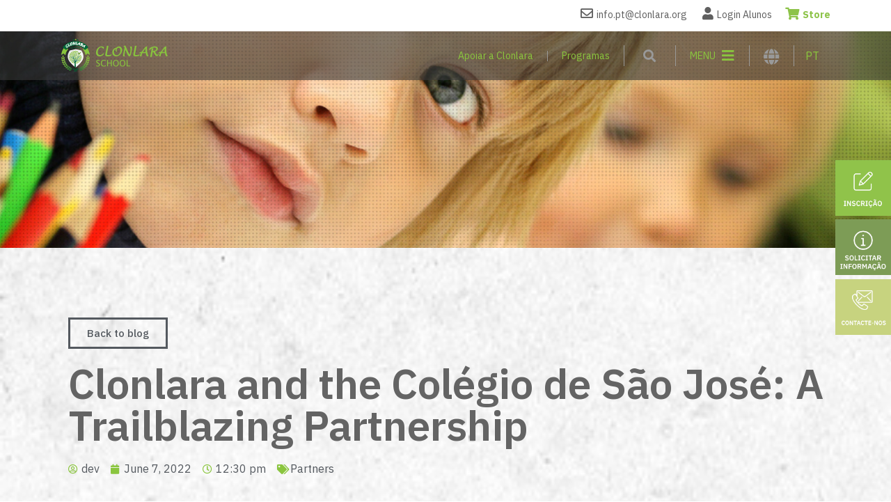

--- FILE ---
content_type: text/html; charset=UTF-8
request_url: https://clonlara.org/pt/2022/06/07/clonlara-and-the-colegio-de-sao-jose-a-trailblazing-partnership/
body_size: 93529
content:
<!doctype html>
<html lang="en-US">
<head>
	<meta charset="UTF-8">
		<meta name="viewport" content="width=device-width, initial-scale=1">
	<link rel="profile" href="https://gmpg.org/xfn/11">
	<title>Clonlara and the Colégio de São José: A Trailblazing Partnership &#8211; Clonlara Portugal</title>

<style id="reCAPTCHA-style" >.google-recaptcha-container{display:block;clear:both;}
.google-recaptcha-container iframe{margin:0;}
.google-recaptcha-container .plugin-credits a{text-decoration:underline;}</style>
<link rel='dns-prefetch' href='//www.google.com' />
<link rel='dns-prefetch' href='//s.w.org' />
<link rel="alternate" type="application/rss+xml" title="Clonlara Portugal &raquo; Feed" href="https://clonlara.org/pt/feed/" />
<link rel="alternate" type="application/rss+xml" title="Clonlara Portugal &raquo; Comments Feed" href="https://clonlara.org/pt/comments/feed/" />
<link rel="alternate" type="application/rss+xml" title="Clonlara Portugal &raquo; Clonlara and the Colégio de São José: A Trailblazing Partnership Comments Feed" href="https://clonlara.org/pt/2022/06/07/clonlara-and-the-colegio-de-sao-jose-a-trailblazing-partnership/feed/" />
		<script type="text/javascript">
			window._wpemojiSettings = {"baseUrl":"https:\/\/s.w.org\/images\/core\/emoji\/12.0.0-1\/72x72\/","ext":".png","svgUrl":"https:\/\/s.w.org\/images\/core\/emoji\/12.0.0-1\/svg\/","svgExt":".svg","source":{"concatemoji":"https:\/\/clonlara.org\/pt\/wp-includes\/js\/wp-emoji-release.min.js?ver=5.4.18"}};
			/*! This file is auto-generated */
			!function(e,a,t){var n,r,o,i=a.createElement("canvas"),p=i.getContext&&i.getContext("2d");function s(e,t){var a=String.fromCharCode;p.clearRect(0,0,i.width,i.height),p.fillText(a.apply(this,e),0,0);e=i.toDataURL();return p.clearRect(0,0,i.width,i.height),p.fillText(a.apply(this,t),0,0),e===i.toDataURL()}function c(e){var t=a.createElement("script");t.src=e,t.defer=t.type="text/javascript",a.getElementsByTagName("head")[0].appendChild(t)}for(o=Array("flag","emoji"),t.supports={everything:!0,everythingExceptFlag:!0},r=0;r<o.length;r++)t.supports[o[r]]=function(e){if(!p||!p.fillText)return!1;switch(p.textBaseline="top",p.font="600 32px Arial",e){case"flag":return s([127987,65039,8205,9895,65039],[127987,65039,8203,9895,65039])?!1:!s([55356,56826,55356,56819],[55356,56826,8203,55356,56819])&&!s([55356,57332,56128,56423,56128,56418,56128,56421,56128,56430,56128,56423,56128,56447],[55356,57332,8203,56128,56423,8203,56128,56418,8203,56128,56421,8203,56128,56430,8203,56128,56423,8203,56128,56447]);case"emoji":return!s([55357,56424,55356,57342,8205,55358,56605,8205,55357,56424,55356,57340],[55357,56424,55356,57342,8203,55358,56605,8203,55357,56424,55356,57340])}return!1}(o[r]),t.supports.everything=t.supports.everything&&t.supports[o[r]],"flag"!==o[r]&&(t.supports.everythingExceptFlag=t.supports.everythingExceptFlag&&t.supports[o[r]]);t.supports.everythingExceptFlag=t.supports.everythingExceptFlag&&!t.supports.flag,t.DOMReady=!1,t.readyCallback=function(){t.DOMReady=!0},t.supports.everything||(n=function(){t.readyCallback()},a.addEventListener?(a.addEventListener("DOMContentLoaded",n,!1),e.addEventListener("load",n,!1)):(e.attachEvent("onload",n),a.attachEvent("onreadystatechange",function(){"complete"===a.readyState&&t.readyCallback()})),(n=t.source||{}).concatemoji?c(n.concatemoji):n.wpemoji&&n.twemoji&&(c(n.twemoji),c(n.wpemoji)))}(window,document,window._wpemojiSettings);
		</script>
		<style type="text/css">
img.wp-smiley,
img.emoji {
	display: inline !important;
	border: none !important;
	box-shadow: none !important;
	height: 1em !important;
	width: 1em !important;
	margin: 0 .07em !important;
	vertical-align: -0.1em !important;
	background: none !important;
	padding: 0 !important;
}
</style>
	<link rel='stylesheet' id='fd_plugin_css-css'  href='https://clonlara.org/pt/wp-content/plugins/freshdesk-support/public/css/freshdesk_plugin.css?ver=5.4.18' type='text/css' media='all' />
<link rel='stylesheet' id='wp-block-library-css'  href='https://clonlara.org/pt/wp-includes/css/dist/block-library/style.min.css?ver=5.4.18' type='text/css' media='all' />
<link rel='stylesheet' id='wp-components-css'  href='https://clonlara.org/pt/wp-includes/css/dist/components/style.min.css?ver=5.4.18' type='text/css' media='all' />
<link rel='stylesheet' id='wp-editor-font-css'  href='https://fonts.googleapis.com/css?family=Noto+Serif%3A400%2C400i%2C700%2C700i&#038;ver=5.4.18' type='text/css' media='all' />
<link rel='stylesheet' id='wp-block-editor-css'  href='https://clonlara.org/pt/wp-includes/css/dist/block-editor/style.min.css?ver=5.4.18' type='text/css' media='all' />
<link rel='stylesheet' id='wp-nux-css'  href='https://clonlara.org/pt/wp-includes/css/dist/nux/style.min.css?ver=5.4.18' type='text/css' media='all' />
<link rel='stylesheet' id='wp-editor-css'  href='https://clonlara.org/pt/wp-includes/css/dist/editor/style.min.css?ver=5.4.18' type='text/css' media='all' />
<link rel='stylesheet' id='block-robo-gallery-style-css-css'  href='https://clonlara.org/pt/wp-content/plugins/robo-gallery/includes/extensions/block/dist/blocks.style.build.css?ver=3.2.15' type='text/css' media='all' />
<link rel='stylesheet' id='hello-elementor-css'  href='https://clonlara.org/pt/wp-content/themes/hello-elementor/style.min.css?ver=2.2.0' type='text/css' media='all' />
<link rel='stylesheet' id='hello-elementor-child-css'  href='https://clonlara.org/pt/wp-content/themes/clonlara-school/style.css?ver=1.0.0' type='text/css' media='all' />
<link rel='stylesheet' id='hello-elementor-theme-style-css'  href='https://clonlara.org/pt/wp-content/themes/hello-elementor/theme.min.css?ver=2.2.0' type='text/css' media='all' />
<link rel='stylesheet' id='font-awesome-all-css'  href='https://clonlara.org/pt/wp-content/plugins/jet-menu/assets/public/lib/font-awesome/css/all.min.css?ver=5.12.0' type='text/css' media='all' />
<link rel='stylesheet' id='font-awesome-v4-shims-css'  href='https://clonlara.org/pt/wp-content/plugins/jet-menu/assets/public/lib/font-awesome/css/v4-shims.min.css?ver=5.12.0' type='text/css' media='all' />
<link rel='stylesheet' id='jet-menu-public-css'  href='https://clonlara.org/pt/wp-content/plugins/jet-menu/assets/public/css/public.css?ver=2.0.4' type='text/css' media='all' />
<link rel='stylesheet' id='jet-blocks-css'  href='https://clonlara.org/pt/wp-content/plugins/jet-blocks/assets/css/jet-blocks.css?ver=1.2.3' type='text/css' media='all' />
<link rel='stylesheet' id='jet-elements-css'  href='https://clonlara.org/pt/wp-content/plugins/jet-elements/assets/css/jet-elements.css?ver=2.2.17' type='text/css' media='all' />
<link rel='stylesheet' id='jet-elements-skin-css'  href='https://clonlara.org/pt/wp-content/plugins/jet-elements/assets/css/jet-elements-skin.css?ver=2.2.17' type='text/css' media='all' />
<link rel='stylesheet' id='elementor-icons-css'  href='https://clonlara.org/pt/wp-content/plugins/elementor/assets/lib/eicons/css/elementor-icons.min.css?ver=5.7.0' type='text/css' media='all' />
<link rel='stylesheet' id='elementor-animations-css'  href='https://clonlara.org/pt/wp-content/plugins/elementor/assets/lib/animations/animations.min.css?ver=2.9.13' type='text/css' media='all' />
<link rel='stylesheet' id='elementor-frontend-css'  href='https://clonlara.org/pt/wp-content/plugins/elementor/assets/css/frontend.min.css?ver=2.9.13' type='text/css' media='all' />
<link rel='stylesheet' id='elementor-pro-css'  href='https://clonlara.org/pt/wp-content/plugins/elementor-pro/assets/css/frontend.min.css?ver=2.6.2' type='text/css' media='all' />
<link rel='stylesheet' id='jet-tabs-frontend-css'  href='https://clonlara.org/pt/wp-content/plugins/jet-tabs/assets/css/jet-tabs-frontend.css?ver=2.1.6' type='text/css' media='all' />
<link rel='stylesheet' id='jet-tricks-frontend-css'  href='https://clonlara.org/pt/wp-content/plugins/jet-tricks/assets/css/jet-tricks-frontend.css?ver=1.2.9' type='text/css' media='all' />
<link rel='stylesheet' id='font-awesome-5-all-css'  href='https://clonlara.org/pt/wp-content/plugins/elementor/assets/lib/font-awesome/css/all.min.css?ver=2.9.13' type='text/css' media='all' />
<link rel='stylesheet' id='font-awesome-4-shim-css'  href='https://clonlara.org/pt/wp-content/plugins/elementor/assets/lib/font-awesome/css/v4-shims.min.css?ver=2.9.13' type='text/css' media='all' />
<link rel='stylesheet' id='elementor-global-css'  href='https://clonlara.org/pt/wp-content/uploads/sites/6/elementor/css/global.css?ver=1689090493' type='text/css' media='all' />
<link rel='stylesheet' id='elementor-post-56-css'  href='https://clonlara.org/pt/wp-content/uploads/sites/6/elementor/css/post-56.css?ver=1747044644' type='text/css' media='all' />
<link rel='stylesheet' id='elementor-post-59-css'  href='https://clonlara.org/pt/wp-content/uploads/sites/6/elementor/css/post-59.css?ver=1738861580' type='text/css' media='all' />
<link rel='stylesheet' id='elementor-post-672-css'  href='https://clonlara.org/pt/wp-content/uploads/sites/6/elementor/css/post-672.css?ver=1689104598' type='text/css' media='all' />
<link rel='stylesheet' id='elementor-post-117-css'  href='https://clonlara.org/pt/wp-content/uploads/sites/6/elementor/css/post-117.css?ver=1689090493' type='text/css' media='all' />
<link rel='stylesheet' id='griwpc-recaptcha-style-css'  href='https://clonlara.org/pt/wp-content/plugins/recaptcha-in-wp-comments-form/css/recaptcha.css?ver=9.1.2' type='text/css' media='all' />
<style id='griwpc-recaptcha-style-inline-css' type='text/css'>
.google-recaptcha-container{display:block;clear:both;}
.google-recaptcha-container iframe{margin:0;}
.google-recaptcha-container .plugin-credits a{text-decoration:underline;}
</style>
<link rel='stylesheet' id='google-fonts-1-css'  href='https://fonts.googleapis.com/css?family=IBM+Plex+Sans%3A100%2C100italic%2C200%2C200italic%2C300%2C300italic%2C400%2C400italic%2C500%2C500italic%2C600%2C600italic%2C700%2C700italic%2C800%2C800italic%2C900%2C900italic&#038;ver=5.4.18' type='text/css' media='all' />
<link rel='stylesheet' id='elementor-icons-shared-0-css'  href='https://clonlara.org/pt/wp-content/plugins/elementor/assets/lib/font-awesome/css/fontawesome.min.css?ver=5.12.0' type='text/css' media='all' />
<link rel='stylesheet' id='elementor-icons-fa-regular-css'  href='https://clonlara.org/pt/wp-content/plugins/elementor/assets/lib/font-awesome/css/regular.min.css?ver=5.12.0' type='text/css' media='all' />
<link rel='stylesheet' id='elementor-icons-fa-solid-css'  href='https://clonlara.org/pt/wp-content/plugins/elementor/assets/lib/font-awesome/css/solid.min.css?ver=5.12.0' type='text/css' media='all' />
<link rel='stylesheet' id='elementor-icons-fa-brands-css'  href='https://clonlara.org/pt/wp-content/plugins/elementor/assets/lib/font-awesome/css/brands.min.css?ver=5.12.0' type='text/css' media='all' />
<script type='text/javascript' src='https://clonlara.org/pt/wp-includes/js/jquery/jquery.js?ver=1.12.4-wp'></script>
<script type='text/javascript' src='https://clonlara.org/pt/wp-includes/js/jquery/jquery-migrate.min.js?ver=1.4.1'></script>
<script type='text/javascript' src='https://clonlara.org/pt/wp-content/plugins/elementor/assets/lib/font-awesome/js/v4-shims.min.js?ver=2.9.13'></script>
<script type='text/javascript'>
/* <![CDATA[ */
var MyAjax = {"ajaxurl":"https:\/\/clonlara.org\/pt\/wp-admin\/admin-ajax.php","security":"594f357cce"};
/* ]]> */
</script>
<script type='text/javascript' src='https://clonlara.org/pt/wp-content/plugins/advanced-iframe/js/ai.min.js'></script>
<link rel='https://api.w.org/' href='https://clonlara.org/pt/wp-json/' />
<link rel="EditURI" type="application/rsd+xml" title="RSD" href="https://clonlara.org/pt/xmlrpc.php?rsd" />
<link rel="wlwmanifest" type="application/wlwmanifest+xml" href="https://clonlara.org/pt/wp-includes/wlwmanifest.xml" /> 
<link rel='prev' title='Change and Continuity' href='https://clonlara.org/pt/2022/06/02/change-and-continuity/' />
<link rel='next' title='Celebrating the Class of 2022' href='https://clonlara.org/pt/2022/06/11/celebrating-the-class-of-2022/' />
<meta name="generator" content="WordPress 5.4.18" />
<link rel='shortlink' href='https://clonlara.org/pt/?p=9481' />
<link rel="alternate" type="application/json+oembed" href="https://clonlara.org/pt/wp-json/oembed/1.0/embed?url=https%3A%2F%2Fclonlara.org%2Fpt%2F2022%2F06%2F07%2Fclonlara-and-the-colegio-de-sao-jose-a-trailblazing-partnership%2F" />
<link rel="alternate" type="text/xml+oembed" href="https://clonlara.org/pt/wp-json/oembed/1.0/embed?url=https%3A%2F%2Fclonlara.org%2Fpt%2F2022%2F06%2F07%2Fclonlara-and-the-colegio-de-sao-jose-a-trailblazing-partnership%2F&#038;format=xml" />
<style type='text/css'> .ae_data .elementor-editor-element-setting {
                        display:none !important;
                }
                </style>
		<!-- GA Google Analytics @ https://m0n.co/ga -->
		<script async src="https://www.googletagmanager.com/gtag/js?id=G-62HRBJ438B"></script>
		<script>
			window.dataLayer = window.dataLayer || [];
			function gtag(){dataLayer.push(arguments);}
			gtag('js', new Date());
			gtag('config', 'G-62HRBJ438B');
		</script>

	<link rel="icon" href="https://clonlara.org/pt/wp-content/uploads/sites/6/2019/07/ico.png" sizes="32x32" />
<link rel="icon" href="https://clonlara.org/pt/wp-content/uploads/sites/6/2019/07/ico.png" sizes="192x192" />
<link rel="apple-touch-icon" href="https://clonlara.org/pt/wp-content/uploads/sites/6/2019/07/ico.png" />
<meta name="msapplication-TileImage" content="https://clonlara.org/pt/wp-content/uploads/sites/6/2019/07/ico.png" />
		<style type="text/css" id="wp-custom-css">
			a {color: #759C4A;}		</style>
			
	
		
			<!-- Google Tag Manager -->
			<script>(function(w,d,s,l,i){w[l]=w[l]||[];w[l].push({'gtm.start':
			new Date().getTime(),event:'gtm.js'});var f=d.getElementsByTagName(s)[0],
			j=d.createElement(s),dl=l!='dataLayer'?'&l='+l:'';j.async=true;j.src=
			'https://www.googletagmanager.com/gtm.js?id='+i+dl;f.parentNode.insertBefore(j,f);
			})(window,document,'script','dataLayer','GTM-W85TD5RR');</script>
			<!-- End Google Tag Manager -->
		
		
		
		
		
		
</head>
<body data-rsssl=1 class="post-template-default single single-post postid-9481 single-format-standard wp-custom-logo jet-desktop-menu-active elementor-default elementor-kit-6955 elementor-page-672 elementor-page-6935 elementor-page-787 elementor-page-6415">


	<!-- Google Tag Manager (noscript) -->
		<noscript><iframe src="https://www.googletagmanager.com/ns.html?id=GTM-W85TD5RR"
		height="0" width="0" style="display:none;visibility:hidden"></iframe></noscript>
		<!-- End Google Tag Manager (noscript) -->






		<div data-elementor-type="header" data-elementor-id="56" class="elementor elementor-56 elementor-location-header" data-elementor-settings="[]">
			<div class="elementor-inner">
				<div class="elementor-section-wrap">
							<section class="elementor-element elementor-element-054d150 elementor-section-boxed elementor-section-height-default elementor-section-height-default elementor-section elementor-top-section" data-id="054d150" data-element_type="section" data-settings="{&quot;background_background&quot;:&quot;classic&quot;}">
						<div class="elementor-container elementor-column-gap-default">
				<div class="elementor-row">
				<div class="elementor-element elementor-element-e3e191c elementor-column elementor-col-100 elementor-top-column" data-id="e3e191c" data-element_type="column">
			<div class="elementor-column-wrap  elementor-element-populated">
					<div class="elementor-widget-wrap">
				<div class="elementor-element elementor-element-f341982 elementor-icon-list--layout-inline elementor-align-right elementor-widget elementor-widget-icon-list" data-id="f341982" data-element_type="widget" data-widget_type="icon-list.default">
				<div class="elementor-widget-container">
					<ul class="elementor-icon-list-items elementor-inline-items">
							<li class="elementor-icon-list-item" >
					<a href="mailto:info.pt@clonlara.org" target="_blank" rel="nofollow">						<span class="elementor-icon-list-icon">
							<i aria-hidden="true" class="far fa-envelope"></i>						</span>
										<span class="elementor-icon-list-text">info.pt@clonlara.org</span>
											</a>
									</li>
								<li class="elementor-icon-list-item" >
					<a href="https://clon.achievesms.us/" target="_blank">						<span class="elementor-icon-list-icon">
							<i aria-hidden="true" class="fas fa-user"></i>						</span>
										<span class="elementor-icon-list-text">Login Alunos</span>
											</a>
									</li>
								<li class="elementor-icon-list-item" >
					<a href="https://store.clonlara.org">						<span class="elementor-icon-list-icon">
							<i aria-hidden="true" class="fas fa-shopping-cart"></i>						</span>
										<span class="elementor-icon-list-text">Store</span>
											</a>
									</li>
						</ul>
				</div>
				</div>
						</div>
			</div>
		</div>
						</div>
			</div>
		</section>
				<section class="elementor-element elementor-element-62e80ba elementor-section-boxed elementor-section-height-default elementor-section-height-default elementor-section elementor-top-section" data-id="62e80ba" data-element_type="section" data-settings="{&quot;background_background&quot;:&quot;classic&quot;,&quot;sticky&quot;:&quot;top&quot;,&quot;sticky_on&quot;:[&quot;desktop&quot;,&quot;tablet&quot;,&quot;mobile&quot;],&quot;sticky_offset&quot;:0,&quot;sticky_effects_offset&quot;:0}">
						<div class="elementor-container elementor-column-gap-default">
				<div class="elementor-row">
				<div class="elementor-element elementor-element-622f21b elementor-column elementor-col-50 elementor-top-column" data-id="622f21b" data-element_type="column">
			<div class="elementor-column-wrap  elementor-element-populated">
					<div class="elementor-widget-wrap">
				<div class="elementor-element elementor-element-9f8cb73 elementor-widget__width-auto elementor-widget elementor-widget-image" data-id="9f8cb73" data-element_type="widget" data-widget_type="image.default">
				<div class="elementor-widget-container">
					<div class="elementor-image">
											<a href="https://clonlara.org/pt/">
							<img width="306" height="96" src="https://clonlara.org/pt/wp-content/uploads/sites/6/2019/07/logo-menu@2x.png" class="attachment-large size-large" alt="" srcset="https://clonlara.org/pt/wp-content/uploads/sites/6/2019/07/logo-menu@2x.png 306w, https://clonlara.org/pt/wp-content/uploads/sites/6/2019/07/logo-menu@2x-300x94.png 300w" sizes="(max-width: 306px) 100vw, 306px" />								</a>
											</div>
				</div>
				</div>
						</div>
			</div>
		</div>
				<div class="elementor-element elementor-element-4db0793 elementor-column elementor-col-50 elementor-top-column" data-id="4db0793" data-element_type="column">
			<div class="elementor-column-wrap  elementor-element-populated">
					<div class="elementor-widget-wrap">
				<div class="elementor-element elementor-element-7cf3d04 elementor-widget__width-auto elementor-hidden-phone elementor-widget elementor-widget-heading" data-id="7cf3d04" data-element_type="widget" data-widget_type="heading.default">
				<div class="elementor-widget-container">
			<span class="elementor-heading-title elementor-size-default"><a href="https://clonlara.org/pt/support/" rel="nofollow">Apoiar a Clonlara</a></span>		</div>
				</div>
				<div class="elementor-element elementor-element-eea93d3 elementor-widget__width-auto elementor-hidden-phone elementor-widget elementor-widget-divider" data-id="eea93d3" data-element_type="widget" data-widget_type="divider.default">
				<div class="elementor-widget-container">
					<div class="elementor-divider">
			<span class="elementor-divider-separator">
						</span>
		</div>
				</div>
				</div>
				<div class="elementor-element elementor-element-dcf6958 elementor-widget__width-auto elementor-hidden-phone elementor-widget elementor-widget-heading" data-id="dcf6958" data-element_type="widget" data-widget_type="heading.default">
				<div class="elementor-widget-container">
			<span class="elementor-heading-title elementor-size-default"><a href="https://clonlara.org/pt/our-programs/">Programas</a></span>		</div>
				</div>
				<div class="elementor-element elementor-element-463f7dd elementor-widget__width-auto elementor-hidden-phone elementor-widget elementor-widget-divider" data-id="463f7dd" data-element_type="widget" data-widget_type="divider.default">
				<div class="elementor-widget-container">
					<div class="elementor-divider">
			<span class="elementor-divider-separator">
						</span>
		</div>
				</div>
				</div>
				<div class="elementor-element elementor-element-d0b5d1f elementor-search-form--skin-full_screen elementor-widget__width-auto elementor-widget elementor-widget-search-form" data-id="d0b5d1f" data-element_type="widget" data-settings="{&quot;skin&quot;:&quot;full_screen&quot;}" data-widget_type="search-form.default">
				<div class="elementor-widget-container">
					<form class="elementor-search-form" role="search" action="https://clonlara.org/pt" method="get">
						<div class="elementor-search-form__toggle">
				<i aria-hidden="true" class="fas fa-search"></i>				<span class="elementor-screen-only">Search</span>
			</div>
						<div class="elementor-search-form__container">
								<input placeholder="Search..." class="elementor-search-form__input" type="search" name="s" title="Search" value="">
												<div class="dialog-lightbox-close-button dialog-close-button">
					<i class="eicon-close" aria-hidden="true"></i>
					<span class="elementor-screen-only">Close</span>
				</div>
							</div>
		</form>
				</div>
				</div>
				<div class="elementor-element elementor-element-e62f85f elementor-widget__width-auto elementor-widget elementor-widget-divider" data-id="e62f85f" data-element_type="widget" data-widget_type="divider.default">
				<div class="elementor-widget-container">
					<div class="elementor-divider">
			<span class="elementor-divider-separator">
						</span>
		</div>
				</div>
				</div>
				<div class="elementor-element elementor-element-7edb216 elementor-widget__width-auto menu-open-text elementor-widget elementor-widget-heading" data-id="7edb216" data-element_type="widget" data-widget_type="heading.default">
				<div class="elementor-widget-container">
			<span class="elementor-heading-title elementor-size-default"><a href="#elementor-action%3Aaction%3Dpopup%3Aopen%20settings%3DeyJpZCI6IjExNyIsInRvZ2dsZSI6dHJ1ZX0%3D">MENU</a></span>		</div>
				</div>
				<div class="elementor-element elementor-element-f100aa8 elementor-widget__width-auto menu-open elementor-view-default elementor-widget elementor-widget-icon" data-id="f100aa8" data-element_type="widget" data-widget_type="icon.default">
				<div class="elementor-widget-container">
					<div class="elementor-icon-wrapper">
			<a class="elementor-icon" href="#elementor-action%3Aaction%3Dpopup%3Aopen%20settings%3DeyJpZCI6IjExNyIsInRvZ2dsZSI6ZmFsc2V9">
			<i aria-hidden="true" class="fas fa-bars"></i>			</a>
		</div>
				</div>
				</div>
				<div class="elementor-element elementor-element-789484a elementor-widget__width-auto menu-close elementor-view-default elementor-widget elementor-widget-icon" data-id="789484a" data-element_type="widget" data-widget_type="icon.default">
				<div class="elementor-widget-container">
					<div class="elementor-icon-wrapper">
			<a class="elementor-icon" href="#elementor-action%3Aaction%3Dpopup%3Aclose%20settings%3DeyJkb19ub3Rfc2hvd19hZ2FpbiI6IiJ9">
			<svg xmlns="http://www.w3.org/2000/svg" xmlns:xlink="http://www.w3.org/1999/xlink" width="512px" height="512px" viewBox="0 0 64 64" class=""><g><g><path fill="#8AC53E" d="M28.941,31.786L0.613,60.114c-0.787,0.787-0.787,2.062,0,2.849c0.393,0.394,0.909,0.59,1.424,0.59   c0.516,0,1.031-0.196,1.424-0.59l28.541-28.541l28.541,28.541c0.394,0.394,0.909,0.59,1.424,0.59c0.515,0,1.031-0.196,1.424-0.59   c0.787-0.787,0.787-2.062,0-2.849L35.064,31.786L63.41,3.438c0.787-0.787,0.787-2.062,0-2.849c-0.787-0.786-2.062-0.786-2.848,0   L32.003,29.15L3.441,0.59c-0.787-0.786-2.061-0.786-2.848,0c-0.787,0.787-0.787,2.062,0,2.849L28.941,31.786z" data-original="#1D1D1B" class="active-path" data-old_color="#1D1D1B"></path></g></g></svg>			</a>
		</div>
				</div>
				</div>
				<div class="elementor-element elementor-element-6829ae5 elementor-widget__width-auto elementor-hidden-phone elementor-widget elementor-widget-divider" data-id="6829ae5" data-element_type="widget" data-widget_type="divider.default">
				<div class="elementor-widget-container">
					<div class="elementor-divider">
			<span class="elementor-divider-separator">
						</span>
		</div>
				</div>
				</div>
				<div class="elementor-element elementor-element-1849e46 menu-globe elementor-widget__width-auto elementor-hidden-phone elementor-view-default elementor-widget elementor-widget-icon" data-id="1849e46" data-element_type="widget" data-widget_type="icon.default">
				<div class="elementor-widget-container">
					<div class="elementor-icon-wrapper">
			<a class="elementor-icon" href="https://clonlara.org/pt/contact-us/">
			<i aria-hidden="true" class="fas fa-globe"></i>			</a>
		</div>
				</div>
				</div>
				<div class="elementor-element elementor-element-85324a8 elementor-widget__width-auto elementor-widget elementor-widget-divider" data-id="85324a8" data-element_type="widget" data-widget_type="divider.default">
				<div class="elementor-widget-container">
					<div class="elementor-divider">
			<span class="elementor-divider-separator">
						</span>
		</div>
				</div>
				</div>
				<div class="elementor-element elementor-element-d28367e elementor-widget__width-auto jet-dropbar-position-bottom-left elementor-widget elementor-widget-jet-dropbar" data-id="d28367e" data-element_type="widget" data-widget_type="jet-dropbar.default">
				<div class="elementor-widget-container">
			<div class="elementor-jet-dropbar jet-elements">
<div class="jet-dropbar jet-dropbar--fade-effect" data-settings="{&quot;mode&quot;:&quot;click&quot;,&quot;hide_delay&quot;:false}">
	<div class="jet-dropbar__inner">
<button class="jet-dropbar__button"><span class="jet-dropbar__button-text">PT</span></button>
<div class="jet-dropbar__content-wrapper">
	<div class="jet-dropbar__content"><a href="https://clonlara.org/">EN</a><br>
<a href="https://clonlara.org/es">ES</a><br>
<a href="https://clonlara.org/fr">FR</a><br>
<a href="https://clonlara.org/de">DE</a><br>
<a href="https://clonlara.org/hu">HU</a><br>
<a href="https://clonlara.org/br">BR</a><br></div>
</div></div>
</div>
</div>		</div>
				</div>
						</div>
			</div>
		</div>
						</div>
			</div>
		</section>
				<section class="elementor-element elementor-element-8a26ba8 elementor-section-boxed elementor-section-height-default elementor-section-height-default elementor-section elementor-top-section" data-id="8a26ba8" data-element_type="section">
						<div class="elementor-container elementor-column-gap-default">
				<div class="elementor-row">
				<div class="elementor-element elementor-element-ffff101 elementor-column elementor-col-100 elementor-top-column" data-id="ffff101" data-element_type="column">
			<div class="elementor-column-wrap  elementor-element-populated">
					<div class="elementor-widget-wrap">
				<div class="elementor-element elementor-element-e229472 elementor-widget__width-auto elementor-fixed elementor-widget elementor-widget-image" data-id="e229472" data-element_type="widget" data-settings="{&quot;_position&quot;:&quot;fixed&quot;}" data-widget_type="image.default">
				<div class="elementor-widget-container">
					<div class="elementor-image">
											<a href="https://clonlara.org/pt/enrollment/">
							<img width="1025" height="1025" src="https://clonlara.org/pt/wp-content/uploads/sites/6/2019/07/sidebtn-enroll-pt.jpg" class="attachment-full size-full" alt="" srcset="https://clonlara.org/pt/wp-content/uploads/sites/6/2019/07/sidebtn-enroll-pt.jpg 1025w, https://clonlara.org/pt/wp-content/uploads/sites/6/2019/07/sidebtn-enroll-pt-300x300.jpg 300w, https://clonlara.org/pt/wp-content/uploads/sites/6/2019/07/sidebtn-enroll-pt-150x150.jpg 150w, https://clonlara.org/pt/wp-content/uploads/sites/6/2019/07/sidebtn-enroll-pt-768x768.jpg 768w" sizes="(max-width: 1025px) 100vw, 1025px" />								</a>
											</div>
				</div>
				</div>
				<div class="elementor-element elementor-element-7d4c4ca elementor-widget__width-auto elementor-fixed elementor-widget elementor-widget-image" data-id="7d4c4ca" data-element_type="widget" data-settings="{&quot;_position&quot;:&quot;fixed&quot;}" data-widget_type="image.default">
				<div class="elementor-widget-container">
					<div class="elementor-image">
											<a href="https://clonlara.org/pt/request-information/">
							<img width="1025" height="1025" src="https://clonlara.org/pt/wp-content/uploads/sites/6/2019/07/sidebtn-information-pt.jpg" class="attachment-full size-full" alt="" srcset="https://clonlara.org/pt/wp-content/uploads/sites/6/2019/07/sidebtn-information-pt.jpg 1025w, https://clonlara.org/pt/wp-content/uploads/sites/6/2019/07/sidebtn-information-pt-300x300.jpg 300w, https://clonlara.org/pt/wp-content/uploads/sites/6/2019/07/sidebtn-information-pt-150x150.jpg 150w, https://clonlara.org/pt/wp-content/uploads/sites/6/2019/07/sidebtn-information-pt-768x768.jpg 768w" sizes="(max-width: 1025px) 100vw, 1025px" />								</a>
											</div>
				</div>
				</div>
				<div class="elementor-element elementor-element-6d344e5 elementor-widget__width-auto elementor-fixed elementor-widget elementor-widget-image" data-id="6d344e5" data-element_type="widget" id="chatwithus-sidenbtn_disabled" data-settings="{&quot;_position&quot;:&quot;fixed&quot;}" data-widget_type="image.default">
				<div class="elementor-widget-container">
					<div class="elementor-image">
											<a href="https://clonlara.org/pt/contact-us/">
							<img width="1025" height="1025" src="https://clonlara.org/pt/wp-content/uploads/sites/6/2019/07/sidebtn-contactus-pt.jpg" class="attachment-full size-full" alt="" srcset="https://clonlara.org/pt/wp-content/uploads/sites/6/2019/07/sidebtn-contactus-pt.jpg 1025w, https://clonlara.org/pt/wp-content/uploads/sites/6/2019/07/sidebtn-contactus-pt-300x300.jpg 300w, https://clonlara.org/pt/wp-content/uploads/sites/6/2019/07/sidebtn-contactus-pt-150x150.jpg 150w, https://clonlara.org/pt/wp-content/uploads/sites/6/2019/07/sidebtn-contactus-pt-768x768.jpg 768w" sizes="(max-width: 1025px) 100vw, 1025px" />								</a>
											</div>
				</div>
				</div>
						</div>
			</div>
		</div>
						</div>
			</div>
		</section>
						</div>
			</div>
		</div>
				<div data-elementor-type="single" data-elementor-id="672" class="elementor elementor-672 elementor-location-single post-9481 post type-post status-publish format-standard has-post-thumbnail hentry category-partners" data-elementor-settings="[]">
			<div class="elementor-inner">
				<div class="elementor-section-wrap">
							<section class="elementor-element elementor-element-9082ae4 elementor-section-height-min-height elementor-section-boxed elementor-section-height-default elementor-section-items-middle elementor-section elementor-top-section" data-id="9082ae4" data-element_type="section" data-settings="{&quot;background_background&quot;:&quot;classic&quot;}">
						<div class="elementor-container elementor-column-gap-default">
				<div class="elementor-row">
				<div class="elementor-element elementor-element-552de6b elementor-column elementor-col-100 elementor-top-column" data-id="552de6b" data-element_type="column">
			<div class="elementor-column-wrap">
					<div class="elementor-widget-wrap">
						</div>
			</div>
		</div>
						</div>
			</div>
		</section>
				<section class="elementor-element elementor-element-e3fe7bc single-block1 elementor-section-boxed elementor-section-height-default elementor-section-height-default elementor-section elementor-top-section" data-id="e3fe7bc" data-element_type="section" data-settings="{&quot;background_background&quot;:&quot;classic&quot;}">
						<div class="elementor-container elementor-column-gap-default">
				<div class="elementor-row">
				<div class="elementor-element elementor-element-ee311eb elementor-column elementor-col-100 elementor-top-column" data-id="ee311eb" data-element_type="column">
			<div class="elementor-column-wrap  elementor-element-populated">
					<div class="elementor-widget-wrap">
				<div class="elementor-element elementor-element-c2428d2 elementor-widget elementor-widget-button" data-id="c2428d2" data-element_type="widget" data-widget_type="button.default">
				<div class="elementor-widget-container">
					<div class="elementor-button-wrapper">
			<a href="https://clonlara.org/blog/" class="elementor-button-link elementor-button elementor-size-sm" role="button">
						<span class="elementor-button-content-wrapper">
						<span class="elementor-button-text">Back to blog</span>
		</span>
					</a>
		</div>
				</div>
				</div>
				<div class="elementor-element elementor-element-d77409b elementor-widget elementor-widget-heading" data-id="d77409b" data-element_type="widget" data-widget_type="heading.default">
				<div class="elementor-widget-container">
			<h1 class="elementor-heading-title elementor-size-default">Clonlara and the Colégio de São José: A Trailblazing Partnership</h1>		</div>
				</div>
				<div class="elementor-element elementor-element-8e61214 elementor-widget elementor-widget-post-info" data-id="8e61214" data-element_type="widget" data-widget_type="post-info.default">
				<div class="elementor-widget-container">
					<ul class="elementor-inline-items elementor-icon-list-items elementor-post-info">
					<li class="elementor-icon-list-item elementor-repeater-item-2dbce82 elementor-inline-item" itemprop="author">
						<a href="https://clonlara.org/pt/author/act/">
										<span class="elementor-icon-list-icon">
							<i aria-hidden="true" class="far fa-user-circle"></i>					</span>
								<span class="elementor-icon-list-text elementor-post-info__item elementor-post-info__item--type-author">
										dev					</span>
									</a>
				</li>
				<li class="elementor-icon-list-item elementor-repeater-item-9d72c47 elementor-inline-item" itemprop="datePublished">
						<a href="https://clonlara.org/pt/2022/06/07/">
										<span class="elementor-icon-list-icon">
							<i aria-hidden="true" class="fas fa-calendar"></i>					</span>
								<span class="elementor-icon-list-text elementor-post-info__item elementor-post-info__item--type-date">
										June 7, 2022					</span>
									</a>
				</li>
				<li class="elementor-icon-list-item elementor-repeater-item-f9cb9e9 elementor-inline-item">
									<span class="elementor-icon-list-icon">
							<i aria-hidden="true" class="far fa-clock"></i>					</span>
								<span class="elementor-icon-list-text elementor-post-info__item elementor-post-info__item--type-time">
										12:30 pm					</span>
								</li>
				<li class="elementor-icon-list-item elementor-repeater-item-2757173 elementor-inline-item" itemprop="about">
									<span class="elementor-icon-list-icon">
							<i aria-hidden="true" class="fas fa-tags"></i>					</span>
								<span class="elementor-icon-list-text elementor-post-info__item elementor-post-info__item--type-terms">
										<span class="elementor-post-info__terms-list">
				<a href="https://clonlara.org/pt/category/partners/" class="elementor-post-info__terms-list-item">Partners</a>				</span>
					</span>
								</li>
				</ul>
				</div>
				</div>
				<section class="elementor-element elementor-element-e4c6e10 elementor-section-boxed elementor-section-height-default elementor-section-height-default elementor-section elementor-inner-section" data-id="e4c6e10" data-element_type="section">
						<div class="elementor-container elementor-column-gap-default">
				<div class="elementor-row">
				<div class="elementor-element elementor-element-df63f73 elementor-column elementor-col-100 elementor-inner-column" data-id="df63f73" data-element_type="column">
			<div class="elementor-column-wrap  elementor-element-populated">
					<div class="elementor-widget-wrap">
				<div class="elementor-element elementor-element-e0d0d9d elementor-widget elementor-widget-theme-post-featured-image elementor-widget-image" data-id="e0d0d9d" data-element_type="widget" data-widget_type="theme-post-featured-image.default">
				<div class="elementor-widget-container">
					<div class="elementor-image">
										<img width="800" height="410" src="https://clonlara.org/pt/wp-content/uploads/sites/6/2023/11/Clonlara-CSJ-Partnership.png" class="attachment-large size-large" alt="Clonlara/CSJ Partnership" srcset="https://clonlara.org/pt/wp-content/uploads/sites/6/2023/11/Clonlara-CSJ-Partnership.png 840w, https://clonlara.org/pt/wp-content/uploads/sites/6/2023/11/Clonlara-CSJ-Partnership-300x154.png 300w, https://clonlara.org/pt/wp-content/uploads/sites/6/2023/11/Clonlara-CSJ-Partnership-768x393.png 768w" sizes="(max-width: 800px) 100vw, 800px" />											</div>
				</div>
				</div>
				<div class="elementor-element elementor-element-50c9489 elementor-widget elementor-widget-theme-post-content" data-id="50c9489" data-element_type="widget" data-widget_type="theme-post-content.default">
				<div class="elementor-widget-container">
			
<p>At nearly 100 years old, the <strong>Colégio de São José (CSJ)</strong> in Coimbra, Portugal, boasts a long history characterized by educational reform and innovation, making its partnership with Clonlara School the perfect match. Since 2018, CSJ has worked to implement Clonlara’s <a href="https://clonlara.org/approach/">personalized education approach</a> to support K–12 students in both Portuguese and English.</p>



<h4>Clonlara’s Approach Motivates Students</h4>



<p>As part of <a href="https://www.colegiosjose.pt/international-program-clonlara/" target="_blank" rel="noreferrer noopener">CSJ’s International Program</a>, Clonlara students at CSJ craft individual learning paths based on education standards from the state of Michigan and Portugal. Organized in multiage groups, the students work individually or in small groups, under the supervision of a tutor. When students develop a passionate interest in a topic, teachers guide and encourage them to follow their curiosities.</p>



<p>For 8-year-old Gil, whose teachers and fellow students describe as “brilliant” and “inspirational,” the interest came from a trip to Italy when he was very young. Intrigued by the trip which he did not remember, he told his teachers he wanted to learn more about the country.</p>



<p>As he studied, Gil discovered famous landmarks, read <em>Romeo and Juliet</em>, and stumbled upon the renowned work of Leonardo da Vinci. Through his research, he learned about a da Vinci showcase in Coimbra, and he invited all the Clonlara students to attend the exhibit with him. The day after the field trip, Clonlara learners of every age decided to build 3-D polyhedron models!</p>



<p>As Gil, who had been described as “disruptive” and “disrespectful” at his previous school, followed his interests, he employed and integrated many academic skills such as language arts, math (including geometry and calculus), art, geography, and more. Especially exciting was the enthusiasm Gil inspired in others!</p>



<p>“All he needed was for his ideas to be heard; he needed an opportunity to bring out everything he has,” says Joana Ladeiro, Clonlara program coordinator and teacher at CSJ. “Not only is it a success that he fits in here when he couldn’t fit in at other schools, but here, he inspires other kids!”</p>



<h4>CSJ’s Trailblazing Roots</h4>



<p>CSJ first opened in Coimbra’s poorest neighborhood in 1922 as an unconventional project of local Dominican nuns concerned for little girls in the area who had no access to “normal” school. Soon esteemed for its quality of education, the school began taking in daughters of immigrants from colonies in South America, Africa, and India.</p>



<p>In 1960, CSJ began accepting boys and slowly settled into a rigorous traditional teaching model that endured until Isabel Valente Pires, an innovative new director, began asking the teaching staff to reflect on what it is that a school should offer students in the 21st century. Under Isabel’s leadership, her team decided they wanted CSJ to become a global school that would offer quality teaching, provide an emotionally supportive environment, and emphasize the development of social awareness and responsibility for others.</p>



<p>To make their educational dream come true, the teachers decided to employ more creative teaching methods and began organizing their school days differently. With their students, they discussed not only subjects listed in the standard course of study but also topics the students were interested in learning. They negotiated how learning would be facilitated as well as the duration of each unit of study. Settling on two-week time periods with no homework, the teachers mentored student-driven project work and agreed not to teach students anything they could learn on their own.</p>



<h4>The Clonlara/CSJ Partnership Opens New Learning Paths</h4>



<p>The CSJ team’s desire to provide an environment for learners to follow their own interests in a globally focused, emotionally supportive community aligns well with Clonlara’s mission to transform education on a global scale, through a highly personalized approach that fosters authenticity, autonomy, and joy in the learning process.</p>



<p>Throughout its history, CSJ has reflected and evaluated how best to serve its students and families within the boundaries set in place by Portugal’s more traditional course of study. To expand its curriculum, CSJ looked to Clonlara to offer its students a tailored educational plan where they could delve deeper into topics while taking part in a collaborative learning community both inside and outside the school’s walls. The partnership accomplishes this goal by both broadening learners’ scope of study and <a href="https://clonlara.org/2018/11/30/structure-not-bad-word/">giving teachers a framework</a> for personalizing students’ individual learning journeys.</p>



<p>“Colégio de São José is an excellent, well-respected school,” says Clonlara School Global Research and Development Director Sofia Gallis.” I am proud of our affiliation with CSJ. Our partnership provides an opportunity for the school to go beyond its curricular limits to follow student learning paths wherever they may lead.”</p>



<h4>From Vision to Reality</h4>



<p>Clonlara Founder Pat Montgomery believed students could identify their goals and passions, and, with the guidance and support of Clonlara’s knowledgeable teachers and advisors, choose their own educational resources and establish their own schedules. Her vision has become a reality in Michigan, throughout the United States, and around the world—including at CSJ in Coimbra, Portugal.</p>



<p>“During teacher training, they tell you that the secret for successful learning is motivation and curiosity, and it is totally true. Any student can stand out if they’re doing what they love,” says Joana. “Our partnership with Clonlara has helped us make our vision for education a reality!”</p>



<p><strong>Inspired by the Clonlara/CSJ partnership? What questions do you have about the program?</strong></p>
		</div>
				</div>
				<div class="elementor-element elementor-element-34e68cf customComment elementor-widget elementor-widget-post-comments" data-id="34e68cf" data-element_type="widget" data-widget_type="post-comments.theme_comments">
				<div class="elementor-widget-container">
			<section id="comments" class="comments-area">

	

	<div id="respond" class="comment-respond">
		<h2 id="reply-title" class="comment-reply-title">Leave a Reply <small><a rel="nofollow" id="cancel-comment-reply-link" href="/pt/2022/06/07/clonlara-and-the-colegio-de-sao-jose-a-trailblazing-partnership/#respond" style="display:none;">Cancel reply</a></small></h2><form action="https://clonlara.org/pt/wp-comments-post.php" method="post" id="commentform" class="comment-form" novalidate><p class="comment-notes">Your comment will be public, but your email address will not be published. Required fields are marked *</p><p class="comment-form-comment"><label for="comment">Comment</label> <textarea id="comment" name="comment" cols="45" rows="8" maxlength="65525" required="required"></textarea></p><p class="comment-form-author"><label for="author">Name <span class="required">*</span></label> <input id="author" name="author" type="text" value="" size="30" maxlength="245" required='required' /></p>
<p class="comment-form-email"><label for="email">Email <span class="required">*</span></label> <input id="email" name="email" type="email" value="" size="30" maxlength="100" required='required' /></p>
<p class="comment-form-url"><label for="url">Website</label> <input id="url" name="url" type="url" value="" size="30" maxlength="200" /></p>
<p class="comment-form-cookies-consent"><input id="wp-comment-cookies-consent" name="wp-comment-cookies-consent" type="checkbox" value="yes" /> <label for="wp-comment-cookies-consent">Save my name, email, and website in this browser for the next time I comment.</label></p>
<p id="griwpc-container-id" class="google-recaptcha-container recaptcha-align-left"><span id="griwpc-widget-id" class="g-recaptcha" data-forced="0" ></span></p><p class="form-submit"><input name="submit" type="submit" id="submit" class="submit" value="Post Comment" /> <input type='hidden' name='comment_post_ID' value='9481' id='comment_post_ID' />
<input type='hidden' name='comment_parent' id='comment_parent' value='0' />
</p><p style="display: none;"><input type="hidden" id="ak_js" name="ak_js" value="94"/></p></form>	</div><!-- #respond -->
	
</section><!-- .comments-area -->
		</div>
				</div>
						</div>
			</div>
		</div>
						</div>
			</div>
		</section>
						</div>
			</div>
		</div>
						</div>
			</div>
		</section>
				<section class="elementor-element elementor-element-8007c11 elementor-section-full_width elementor-section-height-default elementor-section-height-default elementor-section elementor-top-section" data-id="8007c11" data-element_type="section">
						<div class="elementor-container elementor-column-gap-default">
				<div class="elementor-row">
				<div class="elementor-element elementor-element-ca92dfb elementor-column elementor-col-100 elementor-top-column" data-id="ca92dfb" data-element_type="column">
			<div class="elementor-column-wrap  elementor-element-populated">
					<div class="elementor-widget-wrap">
				<div class="elementor-element elementor-element-03b1409 elementor-widget elementor-widget-shortcode" data-id="03b1409" data-element_type="widget" data-widget_type="shortcode.default">
				<div class="elementor-widget-container">
					<div class="elementor-shortcode">		<div data-elementor-type="wp-post" data-elementor-id="268" class="elementor elementor-268" data-elementor-settings="[]">
			<div class="elementor-inner">
				<div class="elementor-section-wrap">
							<section class="elementor-element elementor-element-8e15235 elementor-section-full_width global-pre-footer elementor-section-height-default elementor-section-height-default elementor-section elementor-top-section" data-id="8e15235" data-element_type="section" data-settings="{&quot;background_background&quot;:&quot;classic&quot;}">
						<div class="elementor-container elementor-column-gap-default">
				<div class="elementor-row">
				<div class="elementor-element elementor-element-5e9fd07 elementor-column elementor-col-100 elementor-top-column" data-id="5e9fd07" data-element_type="column" data-settings="{&quot;background_background&quot;:&quot;classic&quot;}">
			<div class="elementor-column-wrap  elementor-element-populated">
					<div class="elementor-widget-wrap">
				<section class="elementor-element elementor-element-a5abcd5 elementor-section-boxed elementor-section-height-default elementor-section-height-default elementor-section elementor-inner-section" data-id="a5abcd5" data-element_type="section">
						<div class="elementor-container elementor-column-gap-wider">
				<div class="elementor-row">
				<div class="elementor-element elementor-element-19080e1 elementor-column elementor-col-50 elementor-inner-column" data-id="19080e1" data-element_type="column">
			<div class="elementor-column-wrap  elementor-element-populated">
					<div class="elementor-widget-wrap">
				<div class="elementor-element elementor-element-3f71c25 elementor-widget elementor-widget-heading" data-id="3f71c25" data-element_type="widget" data-widget_type="heading.default">
				<div class="elementor-widget-container">
			<h2 class="elementor-heading-title elementor-size-default">Acreditações</h2>		</div>
				</div>
				<div class="elementor-element elementor-element-d9e4f61 elementor-widget__width-auto elementor-widget elementor-widget-image" data-id="d9e4f61" data-element_type="widget" data-widget_type="image.default">
				<div class="elementor-widget-container">
					<div class="elementor-image">
											<a href="https://ncpsa.org/">
							<img width="300" height="300" src="https://clonlara.org/pt/wp-content/uploads/sites/6/2019/07/1.1-Logo_Round-300x300.png" class="attachment-medium size-medium" alt="" srcset="https://clonlara.org/pt/wp-content/uploads/sites/6/2019/07/1.1-Logo_Round-300x300.png 300w, https://clonlara.org/pt/wp-content/uploads/sites/6/2019/07/1.1-Logo_Round-150x150.png 150w, https://clonlara.org/pt/wp-content/uploads/sites/6/2019/07/1.1-Logo_Round.png 601w" sizes="(max-width: 300px) 100vw, 300px" />								</a>
											</div>
				</div>
				</div>
				<div class="elementor-element elementor-element-08b6c9d elementor-widget__width-auto elementor-widget elementor-widget-image" data-id="08b6c9d" data-element_type="widget" data-widget_type="image.default">
				<div class="elementor-widget-container">
					<div class="elementor-image">
											<a href="https://www.msa-cess.org/">
							<img width="300" height="300" src="https://clonlara.org/pt/wp-content/uploads/sites/6/2019/07/2-Logo_Round-300x300.png" class="attachment-medium size-medium" alt="" srcset="https://clonlara.org/pt/wp-content/uploads/sites/6/2019/07/2-Logo_Round-300x300.png 300w, https://clonlara.org/pt/wp-content/uploads/sites/6/2019/07/2-Logo_Round-150x150.png 150w, https://clonlara.org/pt/wp-content/uploads/sites/6/2019/07/2-Logo_Round.png 601w" sizes="(max-width: 300px) 100vw, 300px" />								</a>
											</div>
				</div>
				</div>
				<div class="elementor-element elementor-element-b6797d3 elementor-widget__width-auto elementor-widget elementor-widget-image" data-id="b6797d3" data-element_type="widget" data-widget_type="image.default">
				<div class="elementor-widget-container">
					<div class="elementor-image">
											<a href="https://accreditationinternational.org/">
							<img width="300" height="300" src="https://clonlara.org/pt/wp-content/uploads/sites/6/2019/07/Logo@x1-300x300.png" class="attachment-medium size-medium" alt="" srcset="https://clonlara.org/pt/wp-content/uploads/sites/6/2019/07/Logo@x1-300x300.png 300w, https://clonlara.org/pt/wp-content/uploads/sites/6/2019/07/Logo@x1-150x150.png 150w, https://clonlara.org/pt/wp-content/uploads/sites/6/2019/07/Logo@x1.png 302w" sizes="(max-width: 300px) 100vw, 300px" />								</a>
											</div>
				</div>
				</div>
						</div>
			</div>
		</div>
				<div class="elementor-element elementor-element-f5ca6e4 elementor-column elementor-col-50 elementor-inner-column" data-id="f5ca6e4" data-element_type="column">
			<div class="elementor-column-wrap  elementor-element-populated">
					<div class="elementor-widget-wrap">
				<div class="elementor-element elementor-element-4993768 elementor-widget elementor-widget-heading" data-id="4993768" data-element_type="widget" data-widget_type="heading.default">
				<div class="elementor-widget-container">
			<h2 class="elementor-heading-title elementor-size-default">Apoiar a Clonlara</h2>		</div>
				</div>
				<div class="elementor-element elementor-element-e11e19f elementor-widget elementor-widget-text-editor" data-id="e11e19f" data-element_type="widget" data-widget_type="text-editor.default">
				<div class="elementor-widget-container">
					<div class="elementor-text-editor elementor-clearfix"><p class="p1">Há muitas formas de apoiar a missão da Clonlara. Voluntarie-se para partilhar o seu tempo, conhecimento e experiência; ou faça um donativo e tenha um impacto direto na nossa comunidade.</p></div>
				</div>
				</div>
				<div class="elementor-element elementor-element-905be1b elementor-align-left elementor-widget__width-auto elementor-widget elementor-widget-button" data-id="905be1b" data-element_type="widget" data-widget_type="button.default">
				<div class="elementor-widget-container">
					<div class="elementor-button-wrapper">
			<a href="https://clonlara.org/pt/support/" class="elementor-button-link elementor-button elementor-size-md" role="button">
						<span class="elementor-button-content-wrapper">
						<span class="elementor-button-text">Saiba Mais</span>
		</span>
					</a>
		</div>
				</div>
				</div>
						</div>
			</div>
		</div>
						</div>
			</div>
		</section>
						</div>
			</div>
		</div>
						</div>
			</div>
		</section>
						</div>
			</div>
		</div>
		</div>
				</div>
				</div>
						</div>
			</div>
		</div>
						</div>
			</div>
		</section>
						</div>
			</div>
		</div>
				<div data-elementor-type="footer" data-elementor-id="59" class="elementor elementor-59 elementor-location-footer" data-elementor-settings="[]">
			<div class="elementor-inner">
				<div class="elementor-section-wrap">
							<section class="elementor-element elementor-element-8280626 elementor-section-boxed elementor-section-height-default elementor-section-height-default elementor-section elementor-top-section" data-id="8280626" data-element_type="section" data-settings="{&quot;background_background&quot;:&quot;classic&quot;}">
						<div class="elementor-container elementor-column-gap-extended">
				<div class="elementor-row">
				<div class="elementor-element elementor-element-c188e1a elementor-column elementor-col-33 elementor-top-column" data-id="c188e1a" data-element_type="column">
			<div class="elementor-column-wrap  elementor-element-populated">
					<div class="elementor-widget-wrap">
				<div class="elementor-element elementor-element-7894a20 elementor-widget elementor-widget-heading" data-id="7894a20" data-element_type="widget" data-widget_type="heading.default">
				<div class="elementor-widget-container">
			<span class="elementor-heading-title elementor-size-default"><a href="https://clonlara.org/pt/contact-us/">Contacte-nos</a></span>		</div>
				</div>
				<div class="elementor-element elementor-element-0a36d14 elementor-hidden-desktop elementor-hidden-tablet elementor-hidden-phone elementor-widget elementor-widget-heading" data-id="0a36d14" data-element_type="widget" data-widget_type="heading.default">
				<div class="elementor-widget-container">
			<span class="elementor-heading-title elementor-size-default">Careers</span>		</div>
				</div>
				<div class="elementor-element elementor-element-31dbe40 elementor-widget elementor-widget-heading" data-id="31dbe40" data-element_type="widget" data-widget_type="heading.default">
				<div class="elementor-widget-container">
			<span class="elementor-heading-title elementor-size-default"><a href="https://clonlara.org/pt/sitemap/">Mapa do Site</a></span>		</div>
				</div>
				<div class="elementor-element elementor-element-d951f12 elementor-widget elementor-widget-heading" data-id="d951f12" data-element_type="widget" data-widget_type="heading.default">
				<div class="elementor-widget-container">
			<span class="elementor-heading-title elementor-size-default"><a href="https://clonlara.org/pt/request-information/?form=transcript">Pedido de Certificado</a></span>		</div>
				</div>
				<div class="elementor-element elementor-element-c063b03 elementor-widget elementor-widget-heading" data-id="c063b03" data-element_type="widget" data-widget_type="heading.default">
				<div class="elementor-widget-container">
			<span class="elementor-heading-title elementor-size-default"><a href="https://clonlara.org/pt/faq/">Perguntas Frequentes</a></span>		</div>
				</div>
						</div>
			</div>
		</div>
				<div class="elementor-element elementor-element-c8067de elementor-column elementor-col-33 elementor-top-column" data-id="c8067de" data-element_type="column">
			<div class="elementor-column-wrap">
					<div class="elementor-widget-wrap">
						</div>
			</div>
		</div>
				<div class="elementor-element elementor-element-d9c63cd elementor-column elementor-col-33 elementor-top-column" data-id="d9c63cd" data-element_type="column">
			<div class="elementor-column-wrap  elementor-element-populated">
					<div class="elementor-widget-wrap">
				<div class="elementor-element elementor-element-9cb2413 elementor-widget elementor-widget-heading" data-id="9cb2413" data-element_type="widget" data-widget_type="heading.default">
				<div class="elementor-widget-container">
			<span class="elementor-heading-title elementor-size-default">Siga-nos nas redes sociais</span>		</div>
				</div>
				<div class="elementor-element elementor-element-b75d3db elementor-shape-circle elementor-widget elementor-widget-social-icons" data-id="b75d3db" data-element_type="widget" data-widget_type="social-icons.default">
				<div class="elementor-widget-container">
					<div class="elementor-social-icons-wrapper">
							<a class="elementor-icon elementor-social-icon elementor-social-icon-facebook-f elementor-repeater-item-afc9361" href="https://www.facebook.com/ClonlaraSchool" target="_blank">
					<span class="elementor-screen-only">Facebook-f</span>
					<i class="fab fa-facebook-f"></i>				</a>
							<a class="elementor-icon elementor-social-icon elementor-social-icon-instagram elementor-repeater-item-307b5c5" href="https://www.instagram.com/clonlaraschool/" target="_blank">
					<span class="elementor-screen-only">Instagram</span>
					<i class="fab fa-instagram"></i>				</a>
							<a class="elementor-icon elementor-social-icon elementor-social-icon-linkedin-in elementor-repeater-item-58a2cf5" href="https://www.linkedin.com/company/clonlara-school/" target="_blank">
					<span class="elementor-screen-only">Linkedin-in</span>
					<i class="fab fa-linkedin-in"></i>				</a>
					</div>
				</div>
				</div>
				<div class="elementor-element elementor-element-abfa2b7 elementor-hidden-desktop elementor-hidden-tablet elementor-hidden-phone elementor-widget elementor-widget-heading" data-id="abfa2b7" data-element_type="widget" data-widget_type="heading.default">
				<div class="elementor-widget-container">
			<span class="elementor-heading-title elementor-size-default">Newsletter</span>		</div>
				</div>
				<div class="elementor-element elementor-element-045a4c6 elementor-hidden-desktop elementor-hidden-tablet elementor-hidden-phone elementor-button-align-stretch elementor-widget elementor-widget-form" data-id="045a4c6" data-element_type="widget" data-widget_type="form.default">
				<div class="elementor-widget-container">
					<form class="elementor-form" method="post" name="New Form">
			<input type="hidden" name="post_id" value="59"/>
			<input type="hidden" name="form_id" value="045a4c6"/>

			<div class="elementor-form-fields-wrapper elementor-labels-">
								<div class="elementor-field-type-email elementor-field-group elementor-column elementor-field-group-email elementor-col-80 elementor-sm-75 elementor-field-required">
					<label for="form-field-email" class="elementor-field-label elementor-screen-only">Email</label><input size="1" type="email" name="form_fields[email]" id="form-field-email" class="elementor-field elementor-size-sm  elementor-field-textual" placeholder="Email" required="required" aria-required="true">				</div>
								<div class="elementor-field-group elementor-column elementor-field-type-submit elementor-col-20 elementor-sm-25">
					<button type="submit" class="elementor-button elementor-size-sm">
						<span >
															<span class=" elementor-button-icon">
																										</span>
																						<span class="elementor-button-text">&gt;</span>
													</span>
					</button>
				</div>
			</div>
		</form>
				</div>
				</div>
						</div>
			</div>
		</div>
						</div>
			</div>
		</section>
				<section class="elementor-element elementor-element-5d32b4d elementor-section-boxed elementor-section-height-default elementor-section-height-default elementor-section elementor-top-section" data-id="5d32b4d" data-element_type="section" data-settings="{&quot;background_background&quot;:&quot;classic&quot;}">
						<div class="elementor-container elementor-column-gap-no">
				<div class="elementor-row">
				<div class="elementor-element elementor-element-80c1688 elementor-column elementor-col-33 elementor-top-column" data-id="80c1688" data-element_type="column">
			<div class="elementor-column-wrap  elementor-element-populated">
					<div class="elementor-widget-wrap">
				<div class="elementor-element elementor-element-b28a146 elementor-widget elementor-widget-heading" data-id="b28a146" data-element_type="widget" data-widget_type="heading.default">
				<div class="elementor-widget-container">
			<span class="elementor-heading-title elementor-size-default"><a href="https://clonlara.org/pt/privacy-policy/">Política de Privacidade</a></span>		</div>
				</div>
						</div>
			</div>
		</div>
				<div class="elementor-element elementor-element-cef9cd5 elementor-column elementor-col-33 elementor-top-column" data-id="cef9cd5" data-element_type="column">
			<div class="elementor-column-wrap  elementor-element-populated">
					<div class="elementor-widget-wrap">
				<div class="elementor-element elementor-element-0226090 elementor-widget elementor-widget-heading" data-id="0226090" data-element_type="widget" data-widget_type="heading.default">
				<div class="elementor-widget-container">
			<span class="elementor-heading-title elementor-size-default">©2025 Clonlara School. All Rights Reserved.</span>		</div>
				</div>
						</div>
			</div>
		</div>
				<div class="elementor-element elementor-element-2b48e84 elementor-column elementor-col-33 elementor-top-column" data-id="2b48e84" data-element_type="column">
			<div class="elementor-column-wrap">
					<div class="elementor-widget-wrap">
						</div>
			</div>
		</div>
						</div>
			</div>
		</section>
						</div>
			</div>
		</div>
		
<script>
var ajaxurl = 'https://clonlara.org/pt/wp-admin/admin-ajax.php';
</script>
<div class="pafe-break-point" data-pafe-break-point-md="768" data-pafe-break-point-lg="1025" data-pafe-ajax-url="https://clonlara.org/pt/wp-admin/admin-ajax.php"></div><div data-pafe-form-builder-tinymce-upload="https://clonlara.org/pt/wp-content/plugins/piotnet-addons-for-elementor-pro/inc/tinymce/tinymce-upload.php"></div>					<script type="text/x-template" id="mobile-menu-item-template"><div
	:id="`jet-menu-item-${ itemDataObject.itemId }`"
	:class="itemClasses"
	v-on:click="itemSubHandler"
>
	<a
		class="mobile-link"
		:class="depthClass"
		:href="itemDataObject.url"
	>
		<div class="jet-menu-item-wrapper">
			<span
				class="jet-menu-icon"
				v-if="isIconVisible"
				v-html="itemIconHtml"
			></span>
			<span class="jet-menu-name">
				<span
					class="jet-menu-label"
					v-html="itemDataObject.name"
				></span>
				<small
					class="jet-menu-desc"
					v-if="isDescVisible"
					v-html="itemDataObject.description"
				></small>
			</span>
			<small
				class="jet-menu-badge"
				v-if="isBadgeVisible"
			>
				<span class="jet-menu-badge__inner">{{ itemDataObject.badgeText }}</span>
			</small>
		</div>
	</a>
	<span
		class="jet-dropdown-arrow"
		v-if="isSub && !templateLoadStatus"
		v-html="dropdownIconHtml"
		v-on:click="maskerSubHandler"
	>
	</span>
	<div
		class="jet-mobile-menu__template-loader"
		v-if="templateLoadStatus"
	>
		<svg xmlns:svg="http://www.w3.org/2000/svg" xmlns="http://www.w3.org/2000/svg" xmlns:xlink="http://www.w3.org/1999/xlink" version="1.0" width="24px" height="25px" viewBox="0 0 128 128" xml:space="preserve">
			<g>
				<linearGradient id="linear-gradient">
					<stop offset="0%" :stop-color="loaderColor" stop-opacity="0"/>
					<stop offset="100%" :stop-color="loaderColor" stop-opacity="1"/>
				</linearGradient>
			<path d="M63.85 0A63.85 63.85 0 1 1 0 63.85 63.85 63.85 0 0 1 63.85 0zm.65 19.5a44 44 0 1 1-44 44 44 44 0 0 1 44-44z" fill="url(#linear-gradient)" fill-rule="evenodd"/>
			<animateTransform attributeName="transform" type="rotate" from="0 64 64" to="360 64 64" dur="1080ms" repeatCount="indefinite"></animateTransform>
			</g>
		</svg>
	</div>
</div>
					</script>					<script type="text/x-template" id="mobile-menu-list-template"><div
	class="jet-mobile-menu__list"
>
	<div class="jet-mobile-menu__items">
		<mobilemenuitem
			v-for="item in childrenObject"
			:key="item.id"
			:item-data-object="item"
			:depth="depth"
			:menu-options="menuOptions"
		></mobilemenuitem>
	</div>
</div>
					</script>					<script type="text/x-template" id="mobile-menu-template"><div
	class="jet-mobile-menu__instance"
	:class="instanceClass"
>
	<div
		class="jet-mobile-menu__toggle"
		v-on:click="menuToggle"
		v-if="!toggleLoaderVisible"
	>
		<div
			class="jet-mobile-menu__toggle-icon"
			v-if="!menuOpen"
			v-html="toggleClosedIcon"
		>
		</div>
		<div
			class="jet-mobile-menu__toggle-icon"
			v-if="menuOpen"
			v-html="toggleOpenedIcon"
		>
		</div>
		<span
			class="jet-mobile-menu__toggle-text"
			v-if="toggleText"
		>{{ toggleText }}</span>
	</div>
	<div
		class="jet-mobile-menu__template-loader"
		v-if="toggleLoaderVisible"
	>
		<svg xmlns:svg="http://www.w3.org/2000/svg" xmlns="http://www.w3.org/2000/svg" xmlns:xlink="http://www.w3.org/1999/xlink" version="1.0" width="24px" height="25px" viewBox="0 0 128 128" xml:space="preserve">
			<g>
				<linearGradient id="linear-gradient">
					<stop offset="0%" :stop-color="loaderColor" stop-opacity="0"/>
					<stop offset="100%" :stop-color="loaderColor" stop-opacity="1"/>
				</linearGradient>
			<path d="M63.85 0A63.85 63.85 0 1 1 0 63.85 63.85 63.85 0 0 1 63.85 0zm.65 19.5a44 44 0 1 1-44 44 44 44 0 0 1 44-44z" fill="url(#linear-gradient)" fill-rule="evenodd"/>
			<animateTransform attributeName="transform" type="rotate" from="0 64 64" to="360 64 64" dur="1080ms" repeatCount="indefinite"></animateTransform>
			</g>
		</svg>
	</div>

	<transition name="cover-animation">
		<div
			class="jet-mobile-menu-cover"
			v-if="menuOpen && coverVisible"
			v-on:click="closeMenu"
		></div>
	</transition>

	<transition :name="showAnimation">
		<div
			class="jet-mobile-menu__container"
			v-if="menuOpen"
		>
			<div
				class="jet-mobile-menu__container-inner"
			>

				<div
					class="jet-mobile-menu__header-template"
					v-if="headerTemplateVisible"
				>
					<div
						class="jet-mobile-menu__header-template-content"
						ref="header-template-content"
						v-html="headerContent"
					></div>
				</div>

				<div
					class="jet-mobile-menu__controls"
				>
					<div
						class="jet-mobile-menu__breadcrumbs"
						v-if="isBreadcrumbs"
					>
						<div
							class="jet-mobile-menu__breadcrumb"
							v-for="(item, index) in breadcrumbsData"
							:key="index"
						>
							<div
								class="breadcrumb-label"
								v-on:click="breadcrumbHandle(index+1)"
							>{{item}}</div>
							<div
								class="breadcrumb-divider"
								v-html="breadcrumbIcon"
								v-if="(breadcrumbIcon && index !== breadcrumbsData.length-1)"
							>
							</div>
						</div>
					</div>
					<div
						class="jet-mobile-menu__back"
						v-if="!isBack && isClose"
						v-html="closeIcon"
						v-on:click="menuToggle"
					></div>
					<div
						class="jet-mobile-menu__back"
						v-if="isBack"
						v-html="backIcon"
						v-on:click="goBack"
					></div>

				</div>

				<div
					class="jet-mobile-menu__before-template"
					v-if="beforeTemplateVisible"
				>
					<div
						class="jet-mobile-menu__before-template-content"
						ref="before-template-content"
						v-html="beforeContent"
					></div>
				</div>

				<div
					class="jet-mobile-menu__body"
				>
					<transition :name="animation">
						<mobilemenulist
							v-if="!templateVisible"
							:key="depth"
							:depth="depth"
							:children-object="itemsList"
							:menu-options="menuOptions"
						></mobilemenulist>
						<div
							class="jet-mobile-menu__template"
							ref="template-content"
							v-if="templateVisible"
						>
							<div
								class="jet-mobile-menu__template-content"
								v-html="itemTemplateContent"
							></div>
						</div>
					</transition>
				</div>

				<div
					class="jet-mobile-menu__after-template"
					v-if="afterTemplateVisible"
				>
					<div
						class="jet-mobile-menu__after-template-content"
						ref="after-template-content"
						v-html="afterContent"
					></div>
				</div>

			</div>
		</div>
	</transition>
</div>
					</script>		<div data-elementor-type="popup" data-elementor-id="117" class="elementor elementor-117 elementor-location-popup" data-elementor-settings="{&quot;entrance_animation&quot;:&quot;fadeIn&quot;,&quot;entrance_animation_duration&quot;:{&quot;unit&quot;:&quot;px&quot;,&quot;size&quot;:&quot;0.7&quot;,&quot;sizes&quot;:[]},&quot;prevent_scroll&quot;:&quot;yes&quot;,&quot;prevent_close_on_background_click&quot;:&quot;yes&quot;,&quot;triggers&quot;:[],&quot;timing&quot;:[]}">
			<div class="elementor-inner">
				<div class="elementor-section-wrap">
							<section class="elementor-element elementor-element-205cc9b7 elementor-section-full_width elementor-section-height-default elementor-section-height-default elementor-section elementor-top-section" data-id="205cc9b7" data-element_type="section">
						<div class="elementor-container elementor-column-gap-no">
				<div class="elementor-row">
				<div class="elementor-element elementor-element-651a4c11 elementor-column elementor-col-50 elementor-top-column" data-id="651a4c11" data-element_type="column" data-settings="{&quot;background_background&quot;:&quot;classic&quot;}">
			<div class="elementor-column-wrap  elementor-element-populated">
					<div class="elementor-widget-wrap">
				<div class="elementor-element elementor-element-191dccf elementor-widget elementor-widget-spacer" data-id="191dccf" data-element_type="widget" data-widget_type="spacer.default">
				<div class="elementor-widget-container">
					<div class="elementor-spacer">
			<div class="elementor-spacer-inner"></div>
		</div>
				</div>
				</div>
				<section class="elementor-element elementor-element-5190b814 elementor-section-content-bottom elementor-hidden-phone elementor-section-boxed elementor-section-height-default elementor-section-height-default elementor-section elementor-inner-section" data-id="5190b814" data-element_type="section">
						<div class="elementor-container elementor-column-gap-no">
				<div class="elementor-row">
				<div class="elementor-element elementor-element-2d52fff9 elementor-column elementor-col-100 elementor-inner-column" data-id="2d52fff9" data-element_type="column">
			<div class="elementor-column-wrap  elementor-element-populated">
					<div class="elementor-widget-wrap">
				<div class="elementor-element elementor-element-9fea002 elementor-widget elementor-widget-heading" data-id="9fea002" data-element_type="widget" data-widget_type="heading.default">
				<div class="elementor-widget-container">
			<h4 class="elementor-heading-title elementor-size-default">Follow us</h4>		</div>
				</div>
				<div class="elementor-element elementor-element-1a82c77 elementor-shape-rounded elementor-widget elementor-widget-social-icons" data-id="1a82c77" data-element_type="widget" data-widget_type="social-icons.default">
				<div class="elementor-widget-container">
					<div class="elementor-social-icons-wrapper">
							<a class="elementor-icon elementor-social-icon elementor-social-icon-facebook elementor-repeater-item-4340652" href="https://www.facebook.com/ClonlaraSchool" target="_blank">
					<span class="elementor-screen-only">Facebook</span>
					<i class="fab fa-facebook"></i>				</a>
							<a class="elementor-icon elementor-social-icon elementor-social-icon-instagram elementor-repeater-item-e4a774d" href="https://www.instagram.com/clonlaraschool/" target="_blank">
					<span class="elementor-screen-only">Instagram</span>
					<i class="fab fa-instagram"></i>				</a>
							<a class="elementor-icon elementor-social-icon elementor-social-icon-linkedin elementor-repeater-item-aa91b8f" href="https://www.linkedin.com/company/clonlara-school/" target="_blank">
					<span class="elementor-screen-only">Linkedin</span>
					<i class="fab fa-linkedin"></i>				</a>
					</div>
				</div>
				</div>
						</div>
			</div>
		</div>
						</div>
			</div>
		</section>
						</div>
			</div>
		</div>
				<div class="elementor-element elementor-element-14afd564 elementor-column elementor-col-50 elementor-top-column" data-id="14afd564" data-element_type="column" data-settings="{&quot;background_background&quot;:&quot;classic&quot;}">
			<div class="elementor-column-wrap  elementor-element-populated">
					<div class="elementor-widget-wrap">
				<section class="elementor-element elementor-element-18b4a037 elementor-section-boxed elementor-section-height-default elementor-section-height-default elementor-section elementor-inner-section" data-id="18b4a037" data-element_type="section">
						<div class="elementor-container elementor-column-gap-default">
				<div class="elementor-row">
				<div class="elementor-element elementor-element-65979d07 elementor-column elementor-col-100 elementor-inner-column" data-id="65979d07" data-element_type="column">
			<div class="elementor-column-wrap  elementor-element-populated">
					<div class="elementor-widget-wrap">
				<div class="elementor-element elementor-element-f39150f elementor-widget elementor-widget-jet-custom-menu" data-id="f39150f" data-element_type="widget" data-widget_type="jet-custom-menu.default">
				<div class="elementor-widget-container">
			<div class="menu-menu-container"><div class="jet-custom-nav jet-custom-nav--dropdown-right-side jet-custom-nav--animation-move-down"><div class="menu-item menu-item-type-post_type menu-item-object-page menu-item-has-children jet-custom-nav__item jet-custom-nav__item-1328"><a href="https://clonlara.org/pt/about-us/" class="jet-custom-nav__item-link"><span class="jet-menu-link-text"><span class="jet-custom-item-label top-level-label">Quem Somos</span></span><i class="jet-dropdown-arrow  fa fa-chevron-right"></i></a>
<div  class="jet-custom-nav__sub">
	<div class="menu-item menu-item-type-post_type menu-item-object-page jet-custom-nav__item jet-custom-nav__item-1314"><a href="https://clonlara.org/pt/history/" class="jet-custom-nav__item-link"><span class="jet-menu-link-text"><span class="jet-custom-item-label sub-level-label">História</span></span></a></div>
	<div class="menu-item menu-item-type-post_type menu-item-object-page jet-custom-nav__item jet-custom-nav__item-50"><a href="https://clonlara.org/pt/team/" class="jet-custom-nav__item-link"><span class="jet-menu-link-text"><span class="jet-custom-item-label sub-level-label">Equipa</span></span></a></div>
	<div class="menu-item menu-item-type-custom menu-item-object-custom jet-custom-nav__item jet-custom-nav__item-6914"><a href="https://clonlara.org/pt/about-us/#globallearningcommunity" class="jet-custom-nav__item-link"><span class="jet-menu-link-text"><span class="jet-custom-item-label sub-level-label">Comunidade De Aprendizagem Global Clonlara</span></span></a></div>
	<div class="menu-item menu-item-type-post_type menu-item-object-page jet-custom-nav__item jet-custom-nav__item-45"><a href="https://clonlara.org/pt/support/" class="jet-custom-nav__item-link"><span class="jet-menu-link-text"><span class="jet-custom-item-label sub-level-label">Apoiar a Clonlara</span></span></a></div>
</div>
</div>
<div class="menu-item menu-item-type-post_type menu-item-object-page jet-custom-nav__item jet-custom-nav__item-38"><a href="https://clonlara.org/pt/approach/" class="jet-custom-nav__item-link"><span class="jet-menu-link-text"><span class="jet-custom-item-label top-level-label">Uma abordagem personalizada</span></span></a></div>
<div class="menu-item menu-item-type-post_type menu-item-object-page menu-item-has-children jet-custom-nav__item jet-custom-nav__item-49"><a href="https://clonlara.org/pt/our-programs/" class="jet-custom-nav__item-link"><span class="jet-menu-link-text"><span class="jet-custom-item-label top-level-label">Os Nossos Programas</span></span><i class="jet-dropdown-arrow  fa fa-chevron-right"></i></a>
<div  class="jet-custom-nav__sub">
	<div class="menu-item menu-item-type-post_type menu-item-object-page jet-custom-nav__item jet-custom-nav__item-48"><a href="https://clonlara.org/pt/our-programs/campus-program/" class="jet-custom-nav__item-link"><span class="jet-menu-link-text"><span class="jet-custom-item-label sub-level-label">Programa Campus</span></span></a></div>
	<div class="menu-item menu-item-type-post_type menu-item-object-page jet-custom-nav__item jet-custom-nav__item-1256"><a href="https://clonlara.org/pt/our-programs/off-campus-program/" class="jet-custom-nav__item-link"><span class="jet-menu-link-text"><span class="jet-custom-item-label sub-level-label">Programa Off-Campus</span></span></a></div>
	<div class="menu-item menu-item-type-post_type menu-item-object-page jet-custom-nav__item jet-custom-nav__item-1255"><a href="https://clonlara.org/pt/our-programs/online-courses/" class="jet-custom-nav__item-link"><span class="jet-menu-link-text"><span class="jet-custom-item-label sub-level-label">Programa Online</span></span></a></div>
</div>
</div>
<div class="menu-item menu-item-type-post_type menu-item-object-page jet-custom-nav__item jet-custom-nav__item-9278"><a href="https://clonlara.org/pt/our-campuses/" class="jet-custom-nav__item-link"><span class="jet-menu-link-text"><span class="jet-custom-item-label top-level-label">Os Nossos Campus</span></span></a></div>
<div class="menu-item menu-item-type-post_type menu-item-object-page jet-custom-nav__item jet-custom-nav__item-5962"><a href="https://clonlara.org/pt/enrollment/" class="jet-custom-nav__item-link"><span class="jet-menu-link-text"><span class="jet-custom-item-label top-level-label">Inscrição</span></span></a></div>
<div class="menu-item menu-item-type-post_type menu-item-object-page jet-custom-nav__item jet-custom-nav__item-6136"><a href="https://clonlara.org/pt/research/" class="jet-custom-nav__item-link"><span class="jet-menu-link-text"><span class="jet-custom-item-label top-level-label">Investigação</span></span></a></div>
<div class="menu-item menu-item-type-post_type menu-item-object-page jet-custom-nav__item jet-custom-nav__item-6513"><a href="https://clonlara.org/pt/events/" class="jet-custom-nav__item-link"><span class="jet-menu-link-text"><span class="jet-custom-item-label top-level-label">Eventos</span></span></a></div>
<div class="menu-item menu-item-type-post_type menu-item-object-page jet-custom-nav__item jet-custom-nav__item-6334"><a href="https://clonlara.org/pt/gallery/" class="jet-custom-nav__item-link"><span class="jet-menu-link-text"><span class="jet-custom-item-label top-level-label">Galeria</span></span></a></div>
<div class="menu-item menu-item-type-post_type menu-item-object-page jet-custom-nav__item jet-custom-nav__item-8193"><a href="https://clonlara.org/pt/blog/" class="jet-custom-nav__item-link"><span class="jet-menu-link-text"><span class="jet-custom-item-label top-level-label">O Nosso Blog</span></span></a></div>
<div class="menu-item menu-item-type-post_type menu-item-object-page jet-custom-nav__item jet-custom-nav__item-41"><a href="https://clonlara.org/pt/contact-us/" class="jet-custom-nav__item-link"><span class="jet-menu-link-text"><span class="jet-custom-item-label top-level-label">Contacte-nos</span></span></a></div>
</div></div>		</div>
				</div>
						</div>
			</div>
		</div>
						</div>
			</div>
		</section>
				<section class="elementor-element elementor-element-8003ca0 elementor-section-content-bottom elementor-hidden-desktop elementor-hidden-tablet elementor-section-boxed elementor-section-height-default elementor-section-height-default elementor-section elementor-inner-section" data-id="8003ca0" data-element_type="section">
						<div class="elementor-container elementor-column-gap-no">
				<div class="elementor-row">
				<div class="elementor-element elementor-element-2c96878 elementor-column elementor-col-100 elementor-inner-column" data-id="2c96878" data-element_type="column">
			<div class="elementor-column-wrap  elementor-element-populated">
					<div class="elementor-widget-wrap">
				<div class="elementor-element elementor-element-b5271c3 elementor-widget elementor-widget-heading" data-id="b5271c3" data-element_type="widget" data-widget_type="heading.default">
				<div class="elementor-widget-container">
			<h4 class="elementor-heading-title elementor-size-default">Follow us</h4>		</div>
				</div>
				<div class="elementor-element elementor-element-49a033a elementor-share-buttons--view-icon elementor-share-buttons--skin-minimal elementor-share-buttons--align-left elementor-share-buttons--color-custom elementor-share-buttons--shape-square elementor-grid-0 elementor-widget elementor-widget-share-buttons" data-id="49a033a" data-element_type="widget" data-widget_type="share-buttons.default">
				<div class="elementor-widget-container">
					<div class="elementor-grid">
							<div class="elementor-grid-item">
					<div class="elementor-share-btn elementor-share-btn_facebook">
													<span class="elementor-share-btn__icon">
								<i class="fab fa-facebook" aria-hidden="true"></i>
								<span class="elementor-screen-only">Share on facebook</span>
							</span>
																	</div>
				</div>
								<div class="elementor-grid-item">
					<div class="elementor-share-btn elementor-share-btn_twitter">
													<span class="elementor-share-btn__icon">
								<i class="fab fa-twitter" aria-hidden="true"></i>
								<span class="elementor-screen-only">Share on twitter</span>
							</span>
																	</div>
				</div>
								<div class="elementor-grid-item">
					<div class="elementor-share-btn elementor-share-btn_linkedin">
													<span class="elementor-share-btn__icon">
								<i class="fab fa-linkedin" aria-hidden="true"></i>
								<span class="elementor-screen-only">Share on linkedin</span>
							</span>
																	</div>
				</div>
								<div class="elementor-grid-item">
					<div class="elementor-share-btn elementor-share-btn_whatsapp">
													<span class="elementor-share-btn__icon">
								<i class="fab fa-whatsapp" aria-hidden="true"></i>
								<span class="elementor-screen-only">Share on whatsapp</span>
							</span>
																	</div>
				</div>
						</div>
				</div>
				</div>
						</div>
			</div>
		</div>
						</div>
			</div>
		</section>
						</div>
			</div>
		</div>
						</div>
			</div>
		</section>
						</div>
			</div>
		</div>
		<link rel='stylesheet' id='elementor-post-268-css'  href='https://clonlara.org/pt/wp-content/uploads/sites/6/elementor/css/post-268.css?ver=1689090493' type='text/css' media='all' />
<script type='text/javascript' src='https://clonlara.org/pt/wp-content/themes/clonlara-school/js/custom.js?ver=1.1.0'></script>
<script type='text/javascript' src='https://clonlara.org/pt/wp-content/themes/clonlara-school/js/jquery.rwdImageMaps.min.js?ver=1.0.0'></script>
<script type='text/javascript' src='https://clonlara.org/pt/wp-content/plugins/jet-menu/assets/public/js/vue.min.js?ver=2.6.11'></script>
<script type='text/javascript'>
/* <![CDATA[ */
var jetMenuPublicSettings = {"version":"2.0.4","ajaxUrl":"https:\/\/clonlara.org\/pt\/wp-admin\/admin-ajax.php","isMobile":"false","templateApiUrl":"https:\/\/clonlara.org\/pt\/wp-json\/jet-menu-api\/v1\/elementor-template","menuItemsApiUrl":"https:\/\/clonlara.org\/pt\/wp-json\/jet-menu-api\/v1\/get-menu-items","devMode":"false","menuSettings":{"jetMenuRollUp":"true","jetMenuMouseleaveDelay":"500","jetMenuMegaWidthType":"container","jetMenuMegaWidthSelector":"","jetMenuMegaOpenSubType":"hover","jetMenuMegaAjax":"false"}};
/* ]]> */
</script>
<script type='text/javascript' src='https://clonlara.org/pt/wp-content/plugins/jet-menu/assets/public/js/jet-menu-public-script.js?ver=2.0.4'></script>
<script type='text/javascript'>
function CxCSSCollector(){"use strict";var t,e=window.CxCollectedCSS;void 0!==e&&((t=document.createElement("style")).setAttribute("title",e.title),t.setAttribute("type",e.type),t.textContent=e.css,document.head.appendChild(t))}CxCSSCollector();
</script>
<script type='text/javascript'>
/* <![CDATA[ */
var griwpco = {"ajax_url":"https:\/\/clonlara.org\/pt\/wp-admin\/admin-ajax.php","standardQueries":"0","formID":"commentform","formQuery":"#respond form","formQueryElem":"0","buttonID":"submit","buttonQuery":"#respond *[type=","buttonQueryElem":"0","recaptcha_elem":null,"recaptcha_id":"griwpc-widget-id","recaptcha_skey":"6LcRpBoaAAAAAEgTY9Z8cJ4BE4X4Imml6wXgZrDd","recaptcha_theme":"light","recaptcha_size":"normal","recaptcha_type":"image","recaptcha_align":"left","recaptcha_otcm":"0","recaptcha_tag":"p","recaptcha_lang":"","allowCreditMode":"0","home_link_address":"http:\/\/www.joanmiquelviade.com\/plugin\/google-recaptcha-in-wp-comments-form\/","home_link_title":"reCAPTCHA plugin homepage","home_link_text":"Get reCAPTCHA plugin","version":"9.1.2","reCAPTCHAloaded":"1"};
/* ]]> */
</script>
<script type='text/javascript' src='https://clonlara.org/pt/wp-content/plugins/recaptcha-in-wp-comments-form/js/base.js?ver=9.1.2'></script>
<script type='text/javascript' src='https://clonlara.org/pt/wp-content/plugins/recaptcha-in-wp-comments-form/js/recaptcha.js?ver=9.1.2'></script>
<script type='text/javascript' src='https://www.google.com/recaptcha/api.js?onload=griwpcOnloadCallback&#038;render=explicit&#038;ver=5.4.18'></script>
<script type='text/javascript' src='https://clonlara.org/pt/wp-includes/js/wp-embed.min.js?ver=5.4.18'></script>
<script type='text/javascript' src='https://clonlara.org/pt/wp-includes/js/comment-reply.min.js?ver=5.4.18'></script>
<script type='text/javascript' src='https://clonlara.org/pt/wp-content/plugins/elementor-pro/assets/lib/social-share/social-share.min.js?ver=0.2.17'></script>
<script type='text/javascript' src='https://clonlara.org/pt/wp-content/plugins/elementor/assets/js/frontend-modules.min.js?ver=2.9.13'></script>
<script type='text/javascript' src='https://clonlara.org/pt/wp-content/plugins/elementor-pro/assets/lib/sticky/jquery.sticky.min.js?ver=2.6.2'></script>
<script type='text/javascript'>
var ElementorProFrontendConfig = {"ajaxurl":"https:\/\/clonlara.org\/pt\/wp-admin\/admin-ajax.php","nonce":"db873b609b","shareButtonsNetworks":{"facebook":{"title":"Facebook","has_counter":true},"twitter":{"title":"Twitter"},"google":{"title":"Google+","has_counter":true},"linkedin":{"title":"LinkedIn","has_counter":true},"pinterest":{"title":"Pinterest","has_counter":true},"reddit":{"title":"Reddit","has_counter":true},"vk":{"title":"VK","has_counter":true},"odnoklassniki":{"title":"OK","has_counter":true},"tumblr":{"title":"Tumblr"},"delicious":{"title":"Delicious"},"digg":{"title":"Digg"},"skype":{"title":"Skype"},"stumbleupon":{"title":"StumbleUpon","has_counter":true},"telegram":{"title":"Telegram"},"pocket":{"title":"Pocket","has_counter":true},"xing":{"title":"XING","has_counter":true},"whatsapp":{"title":"WhatsApp"},"email":{"title":"Email"},"print":{"title":"Print"}},"facebook_sdk":{"lang":"en_US","app_id":""}};
</script>
<script type='text/javascript' src='https://clonlara.org/pt/wp-content/plugins/elementor-pro/assets/js/frontend.min.js?ver=2.6.2'></script>
<script type='text/javascript' src='https://clonlara.org/pt/wp-includes/js/jquery/ui/position.min.js?ver=1.11.4'></script>
<script type='text/javascript' src='https://clonlara.org/pt/wp-content/plugins/elementor/assets/lib/dialog/dialog.min.js?ver=4.7.6'></script>
<script type='text/javascript' src='https://clonlara.org/pt/wp-content/plugins/elementor/assets/lib/waypoints/waypoints.min.js?ver=4.0.2'></script>
<script type='text/javascript' src='https://clonlara.org/pt/wp-content/plugins/elementor/assets/lib/swiper/swiper.min.js?ver=5.3.6'></script>
<script type='text/javascript' src='https://clonlara.org/pt/wp-content/plugins/elementor/assets/lib/share-link/share-link.min.js?ver=2.9.13'></script>
<script type='text/javascript'>
var elementorFrontendConfig = {"environmentMode":{"edit":false,"wpPreview":false},"i18n":{"shareOnFacebook":"Share on Facebook","shareOnTwitter":"Share on Twitter","pinIt":"Pin it","downloadImage":"Download image"},"is_rtl":false,"breakpoints":{"xs":0,"sm":480,"md":768,"lg":1025,"xl":1440,"xxl":1600},"version":"2.9.13","urls":{"assets":"https:\/\/clonlara.org\/pt\/wp-content\/plugins\/elementor\/assets\/"},"settings":{"page":[],"general":{"elementor_global_image_lightbox":"yes","elementor_lightbox_enable_counter":"yes","elementor_lightbox_enable_fullscreen":"yes","elementor_lightbox_enable_zoom":"yes","elementor_lightbox_enable_share":"yes","elementor_lightbox_title_src":"title","elementor_lightbox_description_src":"description"},"editorPreferences":[]},"post":{"id":9481,"title":"Clonlara%20and%20the%20Col%C3%A9gio%20de%20S%C3%A3o%20Jos%C3%A9%3A%20A%20Trailblazing%20Partnership%20%E2%80%93%20Clonlara%20Portugal","excerpt":"","featuredImage":"https:\/\/clonlara.org\/pt\/wp-content\/uploads\/sites\/6\/2023\/11\/Clonlara-CSJ-Partnership.png"}};
</script>
<script type='text/javascript' src='https://clonlara.org/pt/wp-content/plugins/elementor/assets/js/frontend.min.js?ver=2.9.13'></script>
<script type='text/javascript' src='https://clonlara.org/pt/wp-content/plugins/jet-blocks/assets/js/jet-blocks.min.js?ver=1.2.3'></script>
<script type='text/javascript'>
/* <![CDATA[ */
var jetElements = {"ajaxUrl":"https:\/\/clonlara.org\/pt\/wp-admin\/admin-ajax.php","isMobile":"false","templateApiUrl":"https:\/\/clonlara.org\/pt\/wp-json\/jet-elements-api\/v1\/elementor-template","devMode":"false","messages":{"invalidMail":"Please specify a valid e-mail"}};
/* ]]> */
</script>
<script type='text/javascript' src='https://clonlara.org/pt/wp-content/plugins/jet-elements/assets/js/jet-elements.min.js?ver=2.2.17'></script>
<script type='text/javascript' src='https://clonlara.org/pt/wp-content/plugins/jet-menu/assets/public/js/jet-menu-widgets-scripts.js?ver=2.0.4'></script>
<script type='text/javascript'>
/* <![CDATA[ */
var JetTabsSettings = {"ajaxurl":"https:\/\/clonlara.org\/pt\/wp-admin\/admin-ajax.php","isMobile":"false","templateApiUrl":"https:\/\/clonlara.org\/pt\/wp-json\/jet-tabs-api\/v1\/elementor-template","devMode":"false"};
/* ]]> */
</script>
<script type='text/javascript' src='https://clonlara.org/pt/wp-content/plugins/jet-tabs/assets/js/jet-tabs-frontend.min.js?ver=2.1.6'></script>
<script type='text/javascript'>
/* <![CDATA[ */
var JetTricksSettings = {"elements_data":{"sections":{"054d150":{"view_more":false,"particles":"false","particles_json":""},"62e80ba":{"view_more":false,"particles":"false","particles_json":""},"8a26ba8":{"view_more":false,"particles":"false","particles_json":""},"9082ae4":{"view_more":false,"particles":"false","particles_json":""},"e3fe7bc":{"view_more":false,"particles":"false","particles_json":""},"e4c6e10":{"view_more":false,"particles":"false","particles_json":""},"8007c11":{"view_more":false,"particles":"false","particles_json":""},"8e15235":{"view_more":false,"particles":"false","particles_json":""},"a5abcd5":{"view_more":false,"particles":"false","particles_json":""},"8280626":{"view_more":false,"particles":"false","particles_json":""},"5d32b4d":{"view_more":false,"particles":"false","particles_json":""},"205cc9b7":{"view_more":false,"particles":"false","particles_json":""},"5190b814":{"view_more":false,"particles":"false","particles_json":""},"18b4a037":{"view_more":false,"particles":"false","particles_json":""},"8003ca0":{"view_more":false,"particles":"false","particles_json":""}},"columns":[],"widgets":{"f341982":[],"9f8cb73":[],"7cf3d04":[],"eea93d3":[],"dcf6958":[],"463f7dd":[],"d0b5d1f":[],"e62f85f":[],"7edb216":[],"f100aa8":[],"789484a":[],"6829ae5":[],"1849e46":[],"85324a8":[],"d28367e":[],"e229472":[],"7d4c4ca":[],"6d344e5":[],"c2428d2":[],"d77409b":[],"8e61214":[],"e0d0d9d":[],"50c9489":[],"34e68cf":[],"03b1409":[],"3f71c25":[],"d9e4f61":[],"08b6c9d":[],"b6797d3":[],"4993768":[],"e11e19f":[],"905be1b":[],"7894a20":[],"0a36d14":[],"31dbe40":[],"d951f12":[],"c063b03":[],"9cb2413":[],"b75d3db":[],"abfa2b7":[],"045a4c6":[],"b28a146":[],"0226090":[],"191dccf":[],"9fea002":[],"1a82c77":[],"f39150f":[],"b5271c3":[],"49a033a":[]}}};
/* ]]> */
</script>
<script type='text/javascript' src='https://clonlara.org/pt/wp-content/plugins/jet-tricks/assets/js/jet-tricks-frontend.js?ver=1.2.9'></script>

</body>
</html>


--- FILE ---
content_type: text/html; charset=utf-8
request_url: https://www.google.com/recaptcha/api2/anchor?ar=1&k=6LcRpBoaAAAAAEgTY9Z8cJ4BE4X4Imml6wXgZrDd&co=aHR0cHM6Ly9jbG9ubGFyYS5vcmc6NDQz&hl=en&type=image&v=PoyoqOPhxBO7pBk68S4YbpHZ&theme=light&size=normal&anchor-ms=20000&execute-ms=30000&cb=pcm5p89zgn73
body_size: 49531
content:
<!DOCTYPE HTML><html dir="ltr" lang="en"><head><meta http-equiv="Content-Type" content="text/html; charset=UTF-8">
<meta http-equiv="X-UA-Compatible" content="IE=edge">
<title>reCAPTCHA</title>
<style type="text/css">
/* cyrillic-ext */
@font-face {
  font-family: 'Roboto';
  font-style: normal;
  font-weight: 400;
  font-stretch: 100%;
  src: url(//fonts.gstatic.com/s/roboto/v48/KFO7CnqEu92Fr1ME7kSn66aGLdTylUAMa3GUBHMdazTgWw.woff2) format('woff2');
  unicode-range: U+0460-052F, U+1C80-1C8A, U+20B4, U+2DE0-2DFF, U+A640-A69F, U+FE2E-FE2F;
}
/* cyrillic */
@font-face {
  font-family: 'Roboto';
  font-style: normal;
  font-weight: 400;
  font-stretch: 100%;
  src: url(//fonts.gstatic.com/s/roboto/v48/KFO7CnqEu92Fr1ME7kSn66aGLdTylUAMa3iUBHMdazTgWw.woff2) format('woff2');
  unicode-range: U+0301, U+0400-045F, U+0490-0491, U+04B0-04B1, U+2116;
}
/* greek-ext */
@font-face {
  font-family: 'Roboto';
  font-style: normal;
  font-weight: 400;
  font-stretch: 100%;
  src: url(//fonts.gstatic.com/s/roboto/v48/KFO7CnqEu92Fr1ME7kSn66aGLdTylUAMa3CUBHMdazTgWw.woff2) format('woff2');
  unicode-range: U+1F00-1FFF;
}
/* greek */
@font-face {
  font-family: 'Roboto';
  font-style: normal;
  font-weight: 400;
  font-stretch: 100%;
  src: url(//fonts.gstatic.com/s/roboto/v48/KFO7CnqEu92Fr1ME7kSn66aGLdTylUAMa3-UBHMdazTgWw.woff2) format('woff2');
  unicode-range: U+0370-0377, U+037A-037F, U+0384-038A, U+038C, U+038E-03A1, U+03A3-03FF;
}
/* math */
@font-face {
  font-family: 'Roboto';
  font-style: normal;
  font-weight: 400;
  font-stretch: 100%;
  src: url(//fonts.gstatic.com/s/roboto/v48/KFO7CnqEu92Fr1ME7kSn66aGLdTylUAMawCUBHMdazTgWw.woff2) format('woff2');
  unicode-range: U+0302-0303, U+0305, U+0307-0308, U+0310, U+0312, U+0315, U+031A, U+0326-0327, U+032C, U+032F-0330, U+0332-0333, U+0338, U+033A, U+0346, U+034D, U+0391-03A1, U+03A3-03A9, U+03B1-03C9, U+03D1, U+03D5-03D6, U+03F0-03F1, U+03F4-03F5, U+2016-2017, U+2034-2038, U+203C, U+2040, U+2043, U+2047, U+2050, U+2057, U+205F, U+2070-2071, U+2074-208E, U+2090-209C, U+20D0-20DC, U+20E1, U+20E5-20EF, U+2100-2112, U+2114-2115, U+2117-2121, U+2123-214F, U+2190, U+2192, U+2194-21AE, U+21B0-21E5, U+21F1-21F2, U+21F4-2211, U+2213-2214, U+2216-22FF, U+2308-230B, U+2310, U+2319, U+231C-2321, U+2336-237A, U+237C, U+2395, U+239B-23B7, U+23D0, U+23DC-23E1, U+2474-2475, U+25AF, U+25B3, U+25B7, U+25BD, U+25C1, U+25CA, U+25CC, U+25FB, U+266D-266F, U+27C0-27FF, U+2900-2AFF, U+2B0E-2B11, U+2B30-2B4C, U+2BFE, U+3030, U+FF5B, U+FF5D, U+1D400-1D7FF, U+1EE00-1EEFF;
}
/* symbols */
@font-face {
  font-family: 'Roboto';
  font-style: normal;
  font-weight: 400;
  font-stretch: 100%;
  src: url(//fonts.gstatic.com/s/roboto/v48/KFO7CnqEu92Fr1ME7kSn66aGLdTylUAMaxKUBHMdazTgWw.woff2) format('woff2');
  unicode-range: U+0001-000C, U+000E-001F, U+007F-009F, U+20DD-20E0, U+20E2-20E4, U+2150-218F, U+2190, U+2192, U+2194-2199, U+21AF, U+21E6-21F0, U+21F3, U+2218-2219, U+2299, U+22C4-22C6, U+2300-243F, U+2440-244A, U+2460-24FF, U+25A0-27BF, U+2800-28FF, U+2921-2922, U+2981, U+29BF, U+29EB, U+2B00-2BFF, U+4DC0-4DFF, U+FFF9-FFFB, U+10140-1018E, U+10190-1019C, U+101A0, U+101D0-101FD, U+102E0-102FB, U+10E60-10E7E, U+1D2C0-1D2D3, U+1D2E0-1D37F, U+1F000-1F0FF, U+1F100-1F1AD, U+1F1E6-1F1FF, U+1F30D-1F30F, U+1F315, U+1F31C, U+1F31E, U+1F320-1F32C, U+1F336, U+1F378, U+1F37D, U+1F382, U+1F393-1F39F, U+1F3A7-1F3A8, U+1F3AC-1F3AF, U+1F3C2, U+1F3C4-1F3C6, U+1F3CA-1F3CE, U+1F3D4-1F3E0, U+1F3ED, U+1F3F1-1F3F3, U+1F3F5-1F3F7, U+1F408, U+1F415, U+1F41F, U+1F426, U+1F43F, U+1F441-1F442, U+1F444, U+1F446-1F449, U+1F44C-1F44E, U+1F453, U+1F46A, U+1F47D, U+1F4A3, U+1F4B0, U+1F4B3, U+1F4B9, U+1F4BB, U+1F4BF, U+1F4C8-1F4CB, U+1F4D6, U+1F4DA, U+1F4DF, U+1F4E3-1F4E6, U+1F4EA-1F4ED, U+1F4F7, U+1F4F9-1F4FB, U+1F4FD-1F4FE, U+1F503, U+1F507-1F50B, U+1F50D, U+1F512-1F513, U+1F53E-1F54A, U+1F54F-1F5FA, U+1F610, U+1F650-1F67F, U+1F687, U+1F68D, U+1F691, U+1F694, U+1F698, U+1F6AD, U+1F6B2, U+1F6B9-1F6BA, U+1F6BC, U+1F6C6-1F6CF, U+1F6D3-1F6D7, U+1F6E0-1F6EA, U+1F6F0-1F6F3, U+1F6F7-1F6FC, U+1F700-1F7FF, U+1F800-1F80B, U+1F810-1F847, U+1F850-1F859, U+1F860-1F887, U+1F890-1F8AD, U+1F8B0-1F8BB, U+1F8C0-1F8C1, U+1F900-1F90B, U+1F93B, U+1F946, U+1F984, U+1F996, U+1F9E9, U+1FA00-1FA6F, U+1FA70-1FA7C, U+1FA80-1FA89, U+1FA8F-1FAC6, U+1FACE-1FADC, U+1FADF-1FAE9, U+1FAF0-1FAF8, U+1FB00-1FBFF;
}
/* vietnamese */
@font-face {
  font-family: 'Roboto';
  font-style: normal;
  font-weight: 400;
  font-stretch: 100%;
  src: url(//fonts.gstatic.com/s/roboto/v48/KFO7CnqEu92Fr1ME7kSn66aGLdTylUAMa3OUBHMdazTgWw.woff2) format('woff2');
  unicode-range: U+0102-0103, U+0110-0111, U+0128-0129, U+0168-0169, U+01A0-01A1, U+01AF-01B0, U+0300-0301, U+0303-0304, U+0308-0309, U+0323, U+0329, U+1EA0-1EF9, U+20AB;
}
/* latin-ext */
@font-face {
  font-family: 'Roboto';
  font-style: normal;
  font-weight: 400;
  font-stretch: 100%;
  src: url(//fonts.gstatic.com/s/roboto/v48/KFO7CnqEu92Fr1ME7kSn66aGLdTylUAMa3KUBHMdazTgWw.woff2) format('woff2');
  unicode-range: U+0100-02BA, U+02BD-02C5, U+02C7-02CC, U+02CE-02D7, U+02DD-02FF, U+0304, U+0308, U+0329, U+1D00-1DBF, U+1E00-1E9F, U+1EF2-1EFF, U+2020, U+20A0-20AB, U+20AD-20C0, U+2113, U+2C60-2C7F, U+A720-A7FF;
}
/* latin */
@font-face {
  font-family: 'Roboto';
  font-style: normal;
  font-weight: 400;
  font-stretch: 100%;
  src: url(//fonts.gstatic.com/s/roboto/v48/KFO7CnqEu92Fr1ME7kSn66aGLdTylUAMa3yUBHMdazQ.woff2) format('woff2');
  unicode-range: U+0000-00FF, U+0131, U+0152-0153, U+02BB-02BC, U+02C6, U+02DA, U+02DC, U+0304, U+0308, U+0329, U+2000-206F, U+20AC, U+2122, U+2191, U+2193, U+2212, U+2215, U+FEFF, U+FFFD;
}
/* cyrillic-ext */
@font-face {
  font-family: 'Roboto';
  font-style: normal;
  font-weight: 500;
  font-stretch: 100%;
  src: url(//fonts.gstatic.com/s/roboto/v48/KFO7CnqEu92Fr1ME7kSn66aGLdTylUAMa3GUBHMdazTgWw.woff2) format('woff2');
  unicode-range: U+0460-052F, U+1C80-1C8A, U+20B4, U+2DE0-2DFF, U+A640-A69F, U+FE2E-FE2F;
}
/* cyrillic */
@font-face {
  font-family: 'Roboto';
  font-style: normal;
  font-weight: 500;
  font-stretch: 100%;
  src: url(//fonts.gstatic.com/s/roboto/v48/KFO7CnqEu92Fr1ME7kSn66aGLdTylUAMa3iUBHMdazTgWw.woff2) format('woff2');
  unicode-range: U+0301, U+0400-045F, U+0490-0491, U+04B0-04B1, U+2116;
}
/* greek-ext */
@font-face {
  font-family: 'Roboto';
  font-style: normal;
  font-weight: 500;
  font-stretch: 100%;
  src: url(//fonts.gstatic.com/s/roboto/v48/KFO7CnqEu92Fr1ME7kSn66aGLdTylUAMa3CUBHMdazTgWw.woff2) format('woff2');
  unicode-range: U+1F00-1FFF;
}
/* greek */
@font-face {
  font-family: 'Roboto';
  font-style: normal;
  font-weight: 500;
  font-stretch: 100%;
  src: url(//fonts.gstatic.com/s/roboto/v48/KFO7CnqEu92Fr1ME7kSn66aGLdTylUAMa3-UBHMdazTgWw.woff2) format('woff2');
  unicode-range: U+0370-0377, U+037A-037F, U+0384-038A, U+038C, U+038E-03A1, U+03A3-03FF;
}
/* math */
@font-face {
  font-family: 'Roboto';
  font-style: normal;
  font-weight: 500;
  font-stretch: 100%;
  src: url(//fonts.gstatic.com/s/roboto/v48/KFO7CnqEu92Fr1ME7kSn66aGLdTylUAMawCUBHMdazTgWw.woff2) format('woff2');
  unicode-range: U+0302-0303, U+0305, U+0307-0308, U+0310, U+0312, U+0315, U+031A, U+0326-0327, U+032C, U+032F-0330, U+0332-0333, U+0338, U+033A, U+0346, U+034D, U+0391-03A1, U+03A3-03A9, U+03B1-03C9, U+03D1, U+03D5-03D6, U+03F0-03F1, U+03F4-03F5, U+2016-2017, U+2034-2038, U+203C, U+2040, U+2043, U+2047, U+2050, U+2057, U+205F, U+2070-2071, U+2074-208E, U+2090-209C, U+20D0-20DC, U+20E1, U+20E5-20EF, U+2100-2112, U+2114-2115, U+2117-2121, U+2123-214F, U+2190, U+2192, U+2194-21AE, U+21B0-21E5, U+21F1-21F2, U+21F4-2211, U+2213-2214, U+2216-22FF, U+2308-230B, U+2310, U+2319, U+231C-2321, U+2336-237A, U+237C, U+2395, U+239B-23B7, U+23D0, U+23DC-23E1, U+2474-2475, U+25AF, U+25B3, U+25B7, U+25BD, U+25C1, U+25CA, U+25CC, U+25FB, U+266D-266F, U+27C0-27FF, U+2900-2AFF, U+2B0E-2B11, U+2B30-2B4C, U+2BFE, U+3030, U+FF5B, U+FF5D, U+1D400-1D7FF, U+1EE00-1EEFF;
}
/* symbols */
@font-face {
  font-family: 'Roboto';
  font-style: normal;
  font-weight: 500;
  font-stretch: 100%;
  src: url(//fonts.gstatic.com/s/roboto/v48/KFO7CnqEu92Fr1ME7kSn66aGLdTylUAMaxKUBHMdazTgWw.woff2) format('woff2');
  unicode-range: U+0001-000C, U+000E-001F, U+007F-009F, U+20DD-20E0, U+20E2-20E4, U+2150-218F, U+2190, U+2192, U+2194-2199, U+21AF, U+21E6-21F0, U+21F3, U+2218-2219, U+2299, U+22C4-22C6, U+2300-243F, U+2440-244A, U+2460-24FF, U+25A0-27BF, U+2800-28FF, U+2921-2922, U+2981, U+29BF, U+29EB, U+2B00-2BFF, U+4DC0-4DFF, U+FFF9-FFFB, U+10140-1018E, U+10190-1019C, U+101A0, U+101D0-101FD, U+102E0-102FB, U+10E60-10E7E, U+1D2C0-1D2D3, U+1D2E0-1D37F, U+1F000-1F0FF, U+1F100-1F1AD, U+1F1E6-1F1FF, U+1F30D-1F30F, U+1F315, U+1F31C, U+1F31E, U+1F320-1F32C, U+1F336, U+1F378, U+1F37D, U+1F382, U+1F393-1F39F, U+1F3A7-1F3A8, U+1F3AC-1F3AF, U+1F3C2, U+1F3C4-1F3C6, U+1F3CA-1F3CE, U+1F3D4-1F3E0, U+1F3ED, U+1F3F1-1F3F3, U+1F3F5-1F3F7, U+1F408, U+1F415, U+1F41F, U+1F426, U+1F43F, U+1F441-1F442, U+1F444, U+1F446-1F449, U+1F44C-1F44E, U+1F453, U+1F46A, U+1F47D, U+1F4A3, U+1F4B0, U+1F4B3, U+1F4B9, U+1F4BB, U+1F4BF, U+1F4C8-1F4CB, U+1F4D6, U+1F4DA, U+1F4DF, U+1F4E3-1F4E6, U+1F4EA-1F4ED, U+1F4F7, U+1F4F9-1F4FB, U+1F4FD-1F4FE, U+1F503, U+1F507-1F50B, U+1F50D, U+1F512-1F513, U+1F53E-1F54A, U+1F54F-1F5FA, U+1F610, U+1F650-1F67F, U+1F687, U+1F68D, U+1F691, U+1F694, U+1F698, U+1F6AD, U+1F6B2, U+1F6B9-1F6BA, U+1F6BC, U+1F6C6-1F6CF, U+1F6D3-1F6D7, U+1F6E0-1F6EA, U+1F6F0-1F6F3, U+1F6F7-1F6FC, U+1F700-1F7FF, U+1F800-1F80B, U+1F810-1F847, U+1F850-1F859, U+1F860-1F887, U+1F890-1F8AD, U+1F8B0-1F8BB, U+1F8C0-1F8C1, U+1F900-1F90B, U+1F93B, U+1F946, U+1F984, U+1F996, U+1F9E9, U+1FA00-1FA6F, U+1FA70-1FA7C, U+1FA80-1FA89, U+1FA8F-1FAC6, U+1FACE-1FADC, U+1FADF-1FAE9, U+1FAF0-1FAF8, U+1FB00-1FBFF;
}
/* vietnamese */
@font-face {
  font-family: 'Roboto';
  font-style: normal;
  font-weight: 500;
  font-stretch: 100%;
  src: url(//fonts.gstatic.com/s/roboto/v48/KFO7CnqEu92Fr1ME7kSn66aGLdTylUAMa3OUBHMdazTgWw.woff2) format('woff2');
  unicode-range: U+0102-0103, U+0110-0111, U+0128-0129, U+0168-0169, U+01A0-01A1, U+01AF-01B0, U+0300-0301, U+0303-0304, U+0308-0309, U+0323, U+0329, U+1EA0-1EF9, U+20AB;
}
/* latin-ext */
@font-face {
  font-family: 'Roboto';
  font-style: normal;
  font-weight: 500;
  font-stretch: 100%;
  src: url(//fonts.gstatic.com/s/roboto/v48/KFO7CnqEu92Fr1ME7kSn66aGLdTylUAMa3KUBHMdazTgWw.woff2) format('woff2');
  unicode-range: U+0100-02BA, U+02BD-02C5, U+02C7-02CC, U+02CE-02D7, U+02DD-02FF, U+0304, U+0308, U+0329, U+1D00-1DBF, U+1E00-1E9F, U+1EF2-1EFF, U+2020, U+20A0-20AB, U+20AD-20C0, U+2113, U+2C60-2C7F, U+A720-A7FF;
}
/* latin */
@font-face {
  font-family: 'Roboto';
  font-style: normal;
  font-weight: 500;
  font-stretch: 100%;
  src: url(//fonts.gstatic.com/s/roboto/v48/KFO7CnqEu92Fr1ME7kSn66aGLdTylUAMa3yUBHMdazQ.woff2) format('woff2');
  unicode-range: U+0000-00FF, U+0131, U+0152-0153, U+02BB-02BC, U+02C6, U+02DA, U+02DC, U+0304, U+0308, U+0329, U+2000-206F, U+20AC, U+2122, U+2191, U+2193, U+2212, U+2215, U+FEFF, U+FFFD;
}
/* cyrillic-ext */
@font-face {
  font-family: 'Roboto';
  font-style: normal;
  font-weight: 900;
  font-stretch: 100%;
  src: url(//fonts.gstatic.com/s/roboto/v48/KFO7CnqEu92Fr1ME7kSn66aGLdTylUAMa3GUBHMdazTgWw.woff2) format('woff2');
  unicode-range: U+0460-052F, U+1C80-1C8A, U+20B4, U+2DE0-2DFF, U+A640-A69F, U+FE2E-FE2F;
}
/* cyrillic */
@font-face {
  font-family: 'Roboto';
  font-style: normal;
  font-weight: 900;
  font-stretch: 100%;
  src: url(//fonts.gstatic.com/s/roboto/v48/KFO7CnqEu92Fr1ME7kSn66aGLdTylUAMa3iUBHMdazTgWw.woff2) format('woff2');
  unicode-range: U+0301, U+0400-045F, U+0490-0491, U+04B0-04B1, U+2116;
}
/* greek-ext */
@font-face {
  font-family: 'Roboto';
  font-style: normal;
  font-weight: 900;
  font-stretch: 100%;
  src: url(//fonts.gstatic.com/s/roboto/v48/KFO7CnqEu92Fr1ME7kSn66aGLdTylUAMa3CUBHMdazTgWw.woff2) format('woff2');
  unicode-range: U+1F00-1FFF;
}
/* greek */
@font-face {
  font-family: 'Roboto';
  font-style: normal;
  font-weight: 900;
  font-stretch: 100%;
  src: url(//fonts.gstatic.com/s/roboto/v48/KFO7CnqEu92Fr1ME7kSn66aGLdTylUAMa3-UBHMdazTgWw.woff2) format('woff2');
  unicode-range: U+0370-0377, U+037A-037F, U+0384-038A, U+038C, U+038E-03A1, U+03A3-03FF;
}
/* math */
@font-face {
  font-family: 'Roboto';
  font-style: normal;
  font-weight: 900;
  font-stretch: 100%;
  src: url(//fonts.gstatic.com/s/roboto/v48/KFO7CnqEu92Fr1ME7kSn66aGLdTylUAMawCUBHMdazTgWw.woff2) format('woff2');
  unicode-range: U+0302-0303, U+0305, U+0307-0308, U+0310, U+0312, U+0315, U+031A, U+0326-0327, U+032C, U+032F-0330, U+0332-0333, U+0338, U+033A, U+0346, U+034D, U+0391-03A1, U+03A3-03A9, U+03B1-03C9, U+03D1, U+03D5-03D6, U+03F0-03F1, U+03F4-03F5, U+2016-2017, U+2034-2038, U+203C, U+2040, U+2043, U+2047, U+2050, U+2057, U+205F, U+2070-2071, U+2074-208E, U+2090-209C, U+20D0-20DC, U+20E1, U+20E5-20EF, U+2100-2112, U+2114-2115, U+2117-2121, U+2123-214F, U+2190, U+2192, U+2194-21AE, U+21B0-21E5, U+21F1-21F2, U+21F4-2211, U+2213-2214, U+2216-22FF, U+2308-230B, U+2310, U+2319, U+231C-2321, U+2336-237A, U+237C, U+2395, U+239B-23B7, U+23D0, U+23DC-23E1, U+2474-2475, U+25AF, U+25B3, U+25B7, U+25BD, U+25C1, U+25CA, U+25CC, U+25FB, U+266D-266F, U+27C0-27FF, U+2900-2AFF, U+2B0E-2B11, U+2B30-2B4C, U+2BFE, U+3030, U+FF5B, U+FF5D, U+1D400-1D7FF, U+1EE00-1EEFF;
}
/* symbols */
@font-face {
  font-family: 'Roboto';
  font-style: normal;
  font-weight: 900;
  font-stretch: 100%;
  src: url(//fonts.gstatic.com/s/roboto/v48/KFO7CnqEu92Fr1ME7kSn66aGLdTylUAMaxKUBHMdazTgWw.woff2) format('woff2');
  unicode-range: U+0001-000C, U+000E-001F, U+007F-009F, U+20DD-20E0, U+20E2-20E4, U+2150-218F, U+2190, U+2192, U+2194-2199, U+21AF, U+21E6-21F0, U+21F3, U+2218-2219, U+2299, U+22C4-22C6, U+2300-243F, U+2440-244A, U+2460-24FF, U+25A0-27BF, U+2800-28FF, U+2921-2922, U+2981, U+29BF, U+29EB, U+2B00-2BFF, U+4DC0-4DFF, U+FFF9-FFFB, U+10140-1018E, U+10190-1019C, U+101A0, U+101D0-101FD, U+102E0-102FB, U+10E60-10E7E, U+1D2C0-1D2D3, U+1D2E0-1D37F, U+1F000-1F0FF, U+1F100-1F1AD, U+1F1E6-1F1FF, U+1F30D-1F30F, U+1F315, U+1F31C, U+1F31E, U+1F320-1F32C, U+1F336, U+1F378, U+1F37D, U+1F382, U+1F393-1F39F, U+1F3A7-1F3A8, U+1F3AC-1F3AF, U+1F3C2, U+1F3C4-1F3C6, U+1F3CA-1F3CE, U+1F3D4-1F3E0, U+1F3ED, U+1F3F1-1F3F3, U+1F3F5-1F3F7, U+1F408, U+1F415, U+1F41F, U+1F426, U+1F43F, U+1F441-1F442, U+1F444, U+1F446-1F449, U+1F44C-1F44E, U+1F453, U+1F46A, U+1F47D, U+1F4A3, U+1F4B0, U+1F4B3, U+1F4B9, U+1F4BB, U+1F4BF, U+1F4C8-1F4CB, U+1F4D6, U+1F4DA, U+1F4DF, U+1F4E3-1F4E6, U+1F4EA-1F4ED, U+1F4F7, U+1F4F9-1F4FB, U+1F4FD-1F4FE, U+1F503, U+1F507-1F50B, U+1F50D, U+1F512-1F513, U+1F53E-1F54A, U+1F54F-1F5FA, U+1F610, U+1F650-1F67F, U+1F687, U+1F68D, U+1F691, U+1F694, U+1F698, U+1F6AD, U+1F6B2, U+1F6B9-1F6BA, U+1F6BC, U+1F6C6-1F6CF, U+1F6D3-1F6D7, U+1F6E0-1F6EA, U+1F6F0-1F6F3, U+1F6F7-1F6FC, U+1F700-1F7FF, U+1F800-1F80B, U+1F810-1F847, U+1F850-1F859, U+1F860-1F887, U+1F890-1F8AD, U+1F8B0-1F8BB, U+1F8C0-1F8C1, U+1F900-1F90B, U+1F93B, U+1F946, U+1F984, U+1F996, U+1F9E9, U+1FA00-1FA6F, U+1FA70-1FA7C, U+1FA80-1FA89, U+1FA8F-1FAC6, U+1FACE-1FADC, U+1FADF-1FAE9, U+1FAF0-1FAF8, U+1FB00-1FBFF;
}
/* vietnamese */
@font-face {
  font-family: 'Roboto';
  font-style: normal;
  font-weight: 900;
  font-stretch: 100%;
  src: url(//fonts.gstatic.com/s/roboto/v48/KFO7CnqEu92Fr1ME7kSn66aGLdTylUAMa3OUBHMdazTgWw.woff2) format('woff2');
  unicode-range: U+0102-0103, U+0110-0111, U+0128-0129, U+0168-0169, U+01A0-01A1, U+01AF-01B0, U+0300-0301, U+0303-0304, U+0308-0309, U+0323, U+0329, U+1EA0-1EF9, U+20AB;
}
/* latin-ext */
@font-face {
  font-family: 'Roboto';
  font-style: normal;
  font-weight: 900;
  font-stretch: 100%;
  src: url(//fonts.gstatic.com/s/roboto/v48/KFO7CnqEu92Fr1ME7kSn66aGLdTylUAMa3KUBHMdazTgWw.woff2) format('woff2');
  unicode-range: U+0100-02BA, U+02BD-02C5, U+02C7-02CC, U+02CE-02D7, U+02DD-02FF, U+0304, U+0308, U+0329, U+1D00-1DBF, U+1E00-1E9F, U+1EF2-1EFF, U+2020, U+20A0-20AB, U+20AD-20C0, U+2113, U+2C60-2C7F, U+A720-A7FF;
}
/* latin */
@font-face {
  font-family: 'Roboto';
  font-style: normal;
  font-weight: 900;
  font-stretch: 100%;
  src: url(//fonts.gstatic.com/s/roboto/v48/KFO7CnqEu92Fr1ME7kSn66aGLdTylUAMa3yUBHMdazQ.woff2) format('woff2');
  unicode-range: U+0000-00FF, U+0131, U+0152-0153, U+02BB-02BC, U+02C6, U+02DA, U+02DC, U+0304, U+0308, U+0329, U+2000-206F, U+20AC, U+2122, U+2191, U+2193, U+2212, U+2215, U+FEFF, U+FFFD;
}

</style>
<link rel="stylesheet" type="text/css" href="https://www.gstatic.com/recaptcha/releases/PoyoqOPhxBO7pBk68S4YbpHZ/styles__ltr.css">
<script nonce="7-MCTHOcoxn49EL-1w3rvw" type="text/javascript">window['__recaptcha_api'] = 'https://www.google.com/recaptcha/api2/';</script>
<script type="text/javascript" src="https://www.gstatic.com/recaptcha/releases/PoyoqOPhxBO7pBk68S4YbpHZ/recaptcha__en.js" nonce="7-MCTHOcoxn49EL-1w3rvw">
      
    </script></head>
<body><div id="rc-anchor-alert" class="rc-anchor-alert"></div>
<input type="hidden" id="recaptcha-token" value="[base64]">
<script type="text/javascript" nonce="7-MCTHOcoxn49EL-1w3rvw">
      recaptcha.anchor.Main.init("[\x22ainput\x22,[\x22bgdata\x22,\x22\x22,\[base64]/[base64]/[base64]/bmV3IHJbeF0oY1swXSk6RT09Mj9uZXcgclt4XShjWzBdLGNbMV0pOkU9PTM/bmV3IHJbeF0oY1swXSxjWzFdLGNbMl0pOkU9PTQ/[base64]/[base64]/[base64]/[base64]/[base64]/[base64]/[base64]/[base64]\x22,\[base64]\\u003d\\u003d\x22,\[base64]/DpnbCksKowoDDggVUGl/DvMOoZlkdCsK8dRoewrfDnyHCn8KjPmvCr8OFK8OJw5zCnsOxw5fDncK2wrXClER5wqU/L8KZw4wFwrlAwpLCognDtsOObi7Cm8Ola37DvMOgbXJdDsOIR8KhwrXCvMOlw4TDi14cDHrDscKswodkwovDlnjCucKuw6PDnsOJwrM4w5rDsMKKSRnDrRhQMj/DuiJ/w5RBNmrDrSvCrcKVZSHDtMK9wqAHIQdZG8OYFMKHw43DmcKuwpfCpkUkWFLCgMOCD8KfwoZjdWLCjcKSwqXDoxETWgjDrMOkYsKdwp7Ctz9ewrtxwrrCoMOhV8OYw5/CiWHCvSEPw5LDvAxDwqvDm8KvwrXCt8KOWsOVwpfCvlTCo3bCkXF0w7PDkGrCvcK0JmYMccOUw4DDlgRjJRHDpsOKDMKUwofDiTTDsMOPD8OED25hVcOXbMOufCcBUMOMIsKjwqXCmMKMwobDiRRIw6hjw7/DgsOqJsKPW8KPA8OeF8OVQ8Krw73Dn2PCkmPDkGB+KcKqw4LCg8O2wpnDtcKgcsOLwrfDp0M3OCrClhrDhQNHCcKmw4bDuQ7DqWY8LsORwrtvwrBSQinCpX8pQ8K8wpPCm8Ouw7l+a8KRDcKcw6x0wowbwrHDgsKLwqkdTEfCv8K4wpsBwrcCO8OfQMKhw5/DkTU7Y8O9PcKyw7zDjsOPVC9Tw7fDnQzDmCvCjQNfMFMsMxjDn8O6PwoTwoXCkGnCm2jCvsKCwprDmcKaSS/[base64]/CscOVwpbDu8KEw7McQMKuAMOzAMO5bFQ0w7kRDi/[base64]/DtRLDscKxwrzCisKVwq4ZAB3CtsOlLXxgN8KYw64lw44KwpnCj0hqwpEMwqjCjAkae3k7L1zCi8K3Y8KCS107w4leWcO9wpYIZcKGwoMaw73DpmgEZMKqM3JyY8KGcTbCvUbCr8OXXhLDpjEMwop6Dx8ew4/DpCHClwleSFcqw53DuQ1qwot3wrR9w5NIBsOiw5rCv1zDj8KUw6nDmcOfw6h8PsO1wpwAw4UDwqwpRsOcBsOcw5vDgcK7w6jDmFPDvsOMw6vDkcKKw5dCVEM/[base64]/[base64]/CpnnCiB5jMsKFwp00BGZFTk8fJ8OeQHbCtsOqw7Yiw7x5w6RdOgnDqCLCg8OFw5DCuX4+w5/CiXRXw6jDvTzDoSQOPx3DkMKmw5HCn8KRwohFw5vDljvCmMOiw53Cl2/[base64]/[base64]/w7IdIV88bSRHCWrDuQvDinfChsKAw7XCp0HDnMOKZMK1ZsOVHGsLw7AwOEoZwqwVwqjDicOWwqJqcXDDksOLwr7Ctk3DiMOrwoRFO8Olw4F+WsOZPAPDulduwrEmUwbDn33CjirCt8KuN8KJEi3DqsOxwoHCjXh2w6bCg8KHwovClcO6ccKBDHtwLcKFw4hnKzbClh/CuwLDscKjK20lwptuUB1re8KZwovCrMOcaU/CnwAGagE4Hk/[base64]/C1xdWWbCmmjCs8Oww7LCrTTCjMKJOMKFw5UDw7vDvMO6w4h+LMKkK8OqwrvDryBWIETDoDzCryzDmcKJdMKsNAspw7ZPDGjCrMK5CcKWw48RwodWwqoRwrTCisOUwojDol1Mak/DtcKzw53DscOBw7jCtiZSw40Kw7nDgSXChcOxfMOiw4HDicKwA8O2U2NuLMONwqTDgwXDl8ODQcKpw5hVwo9RwprDi8OuwqfDtGfCmsO4FsKmwrPDmMKoU8KFwqIOw5MKw4pKKMK1wqhGwpkURw/CpWDDq8O+UsKOwoXDiHjDoQ59YinDqsK7wqzCvMO1wrPClMKNwoPDrCrDm0ARwqITw5DDr8Kaw6TDs8OEwpDDlCjDtsKedHVdWXYDwrPDvh/DtsKeSsO/CsOrw5TCq8OTN8KJwprCvlbDqcKDTcK1AQTDjVQdwqcswqJ+ScOJw77CuBYjwpRfCztNwqfCi3DDt8KLRsKpw4zDrj8mfnzDhjVxbBXDpFUnwqE7bcOiw7BacMKAw4kMwptkRsKfK8KMwqbCpcKBwpZQJirCkQLDiU0wAXwNw74Uw47Cg8KBw6F3ScKKw5fCrC/CqhvDqwrCscKZwoJ+w5bDosOdScOmdcKdw6sjw71gbRLCs8OywrvCs8OWDGDCtsO7wq/[base64]/[base64]/w7bDnUDCkSRxw6Ezwrgtw75Pw5rDu8O7wpTDq8KYwoMSUz02CUjCvMOowo8mVcKFET8Hw7wiw6bDv8Ksw5Ehw5RFwq7CucOww5vDhcO/w4QlYH/CokrDsj9pw5Yjw4x9w47CgmgJwq8na8O6TMOCwojCshNPeMKAPcOnwr5dw54Rw5Qbw7zDg3cZwq9xHBFpC8KzSMOywo3CtH49fsOiYHMSBjtONzViw7/[base64]/DssKWU8Orwo1EwrnDs8OUwqBQw5fCgsKNU8OWwpY1WcOneB91w6fCvsKJw78xNFnDp0bCtQIUejx8w4HCs8Oawq3CisKUbsKJw6XDtE8FNcKhwr9ZwoPCm8KWEB/Cu8KRw4nChS1Zw4TCqE02wq8mIcK7w4QnGcOPYsK/AMO/[base64]/Dt3cERMOSWUYSwpDDksKkw444w57CrMKGXMOcwrfDvQrCusO2CsOew7bDjWfCmA7CmsKbwrgcwpbDuV3CgsO6a8ODOk3DocOGBsKSE8OFw58mw7hKw4MefELCh1bDgArCl8OoS29uCWPCnDsuw7MGWh/Ch8KZThg4EcKIwrNlw5vCnRzDhcKPw7AowoHDjsOew49ROcOYwpNTw4fDucO3QV/[base64]/DkDDDu3rCmzhGOcOhSsKrwpF+QW7DnMK9PMKEw4PCnRAuw7/Ds8KQcW9cwqMnW8KGw5lWw4zDmDXDvFHDqyLDnwgdw4dBLTXComvCh8KSw65MexTDpsK5dD45wr/Ci8K2w6HCrSVpSsOZwrEKw6lAJsOYN8KIdMKrwpFOL8KbBcOxVMKlwp7DkMKJSBQOKwNwLBxlwrd5wqnDicKveMO6TArDmcOIREY/U8OpCsOPw5fCnsKbcUJdw6HCtBfDgmPCusOFwrDDtgFew6EIAwHCsFjDqcKMwqJ5DAoEBQXDiFXCuRvCgMK0acKqwpjCoi8iwpXDk8KEVMONLMO1wo1LBcO0EVUGMsOHw4JuKiI4W8O/w5sJMmRWw7vDnUoWwpjDicKOEcKKY1XDk0cQeUrDoxt8XcOhf8K7LMOQwpXDqsKcJm0kRMOyLx7DoMKkwrFSSn8ccMOKFDR1wrHCksKzR8KqMsKMw7PCqsObKsKUWcOFw6PCg8O6wpR6w43Cp1AJWw5TQ8KjcsKVblXCk8OMw6BbXQAzw5jCkcKbWMKzLE/[base64]/CcK+wr3Dm1LChFgrVWfDvcOowqfDjsKrHGjCiMOAwpXCsRhjSXbCqcK/GMK7EFTDqsOaJMOtFkTCmsOPJMOQQ1bDnMO8AcOdw41zw6p2wpXDtMO0N8KJwox6w74LKH/Cv8OwYMKLwqXCt8Obw5xaw43Cl8OERkcXwpvDjMO5woJ2w5TDsMKuwoE9wqPCtlzDlmZsEDtcw40+wpvCn3HCnRDCgWBrc20sRMOmJMOiw7rCgmjCtBbCpsK2IlcAd8OWVz8xwpNLA2tUwqAowoTCv8KQw7TDuMOeDiVGw47Cl8Kxw6xjVsKkNgrCmMOAw5cfwpAcTj/Dl8O7IDlBLQbDuHHCtgA+w7pXwo4dHMOwwrt/VsOnw7wsV8Odw646JW0YGxBSwq/ClEgzaGrDjlApDsKteCctY2RjZlVVP8O1w6DCi8Kvw4ddwqYMQsKoG8Opw7hvw7vDnsK5KCQmTz/DpcOtwp9nd8ODw6jCjlBtwpnDsR/Ck8O0E8KTw4dMOGENGCRFw45ieSnDucKUAcOKQMKBYsKUwo3CmMOkbg8LSRDCocOUbW7Ch3rDsTg0w7ZJKMObwp5Vw6LCmU1jw5HDi8KEwrR0HsKIw4PCt0nDvcKFw5ZRAwwpwo7ClMO4wp/[base64]/aGg6VcOdwrQ7FFhsGyjCoAbDm8OcZsOXw5hew69uasOVw5sTC8Otwp85NhjDu8KRXsOGw6nDnsOiwo/DkRDDisOTwoxJBcOVC8OJaiXCqQzCssKmaHbDtcKMHMKEP1vCkcOmPkVsw6DDrsOJecOEGlnDpSfDuMK3w4nDqBxOIHoDwr0RwoQZw5HCs0HDjMKDw6zDlxI/XAZOwrpZOy9mIznCpMOLa8K/JXIwFmPDjMOcZR3DocK5T2zDnMKBOcO5woUMwpQkckjCusKcwpPDo8OVw4XDrMORwqjCuMOgwoHChMOkY8OkTCbDhk3CvsOuT8K/woIlSjpsJiXDvBYjd37Dkjguw7dmYFdKCcKIwp/[base64]/CpnTCnsK0wq0xwo7DkkXCmExBwpdkwrfDtSsywoI+w4PClHPCnW1Oa05zTSpZwqPClcOzCMKXYTIhNMO5wpvDkMOyw4XCiMOxwrQZPR/Dhw4tw70AGsOjwpPDkBHDs8K5w4dTw4nCpcKHJQbCncKVwrLDv0kVT3LCmsO+w6F/Dj8fT8KJw4rDisOtIHw2w6/ClMOnw6HDqsKkwoQyHsKrZ8O0w5Ydw7PDpDxuRTgxGMOZQmPCm8KJenJQwrbCkMKLw75qIFvCigzChMOnBsOYaUPCv1NFw4oED2TCisO+aMKUEWBGZcKBMHxXwqAUw7nCn8OBSTnDulFDwrrCscOvwp9ew6rDtsOQwo/[base64]/[base64]/CjsOVf8OLDSZ2VsKGLsKJw4TCrsOhw7NQfybCoMOXwqgrY8Kpw6LDu3/DllBnwoU2w5E5wo7Cq01Mw6rDjivDusOKfQ4UKndSw6nDp05tw6RZPX8FYA4PwrdNw6fDskDDsXvDkAg9w6BrwpYXw4AIR8KqfBrDgGTCkcKawqhlLE1Owo3Cph07e8OHLcKBCMOWZ1sMBcKaHBtdwpcSwqtfdcKYwqrCj8KcYsOkw6/DuGxVNUvCvU/DvsKjXHbDosOZBTZEP8OgwqcfPgLDtmHCtzTDq8KACHHChMOVwqBhLgEZKHrDnRvCm8ORAzFVw5RBPyXDjcOlw5RTw7kRU8Kmw5MtwrzCl8K1w4Q9FXBeVhjDtsOwEw/CqMK0w6jCqMK3wo4ePMO6WF5/ajDDo8OUwrNxHVvCmMKPwpZ4TABgwo0SB1vDtS3CnEoTw6LDjW3CosK0PMKawpcdw5YXVBxVXiVVw4DDnDAWw47ClgzCnytOWRfDgcOsK2LClcOxSMORwrUxwqXCs0JNwp8ew7F3wq/[base64]/DjcKzw47CljMZwrjCrE7CucK2w5c/w6nDp0PCthJTXChZMCfDmcO2wq0Mwo/ChRfCocOgw50/w4XCjcOOIMKzI8OqJCnCjCspw5DCrMOmw5PDqMO1EsOuLR4fwrVTQUXCjcOLwoBgwobDrCfDpE7Cn8ONJcOGw5sMwo9QXBPDtUnDmVAQLDHCsn/[base64]/HMKkworDqsKuScK9I8KobxJHw7Y2SDg5acOVOh5XQB/DscKbw5sKUUxVIcKgw6jCoSwMEhAFNMKow7DDnsK0wpPCgsK/V8OBw4/Dh8KmCHnCgMKCw6/Cm8K3wr1fc8ObwoLCg2/DuGLCu8Obw6fDui/DqWhvXUURw6QJFsO3AsKgw6RKwqIbwpfDjMOGw4A3w67Djmw7w7UJZMKKJznDonlawqJyw7BoDTfDrRIewoA6b8OowqkfEcOCwr0wwqVTNsKCUXg3JsKbR8KhdFoMw5N/YCTDhsOSCsKSw6bCoB7Dnl7Cj8OEw43Dt3FtT8O2w7TDt8KQdcKTw7BNwqfDkMKKd8KCQMKMw4nDhcOUZW4Hwqp7I8O8RMOYw4/DtsKFDzZLQsKpRcOSw6dVwpbDusOwecO/bMKEW3DDtsOlw69cdMOaYDE8C8Kbw69swoVVfMOvE8KOw5tkwq4dw4HDt8O+RyPDrcOXwrE3AyPDn8OUIMOTR3TChWLCgsO4ZXASDsKEEcKfJBpxY8OzIcOOVMKqB8OxCy47HVprasOzAiA/ZiTDs2RAw6t/eyhvQ8OTQ0PCm3N5w75Tw5gPdmhLw43Cg8KiTjR3wrF8w6Vpw6rDjT3DpBHDkMK8fCLCt1/CjsOaD8Kuw4ouWMKaAU3DuMKOw7fDpGnDjGHDp1gYwonChWXDj8KUPMO7SWJCMnbCqcKvwplBw7NEw7tJw4/[base64]/CpiDDjirDmwUpIls7fXcgw7MCw7zCiRTCncKuU28KHiDDg8KWw4cJw5d+YRjCpsO/wrPChsOEw6/Cr27DocOdw4EMwpbDgsKMw4tGDhzDhMKmcMK2I8KlC8KZHcKtecKtaBpTQTLCgAPCvsOtQkLCicO3w7bCssOHw5HClTnCsg80w6nDgV0EeA3DmXl+w4/[base64]/DgsKvbmvCty4nwovDs3YmC1ddAwRAwot+OxpBw7DCkiRRcETDmXfChMOGwohUw6fDkMOrEcO7wosywqbDsjBywp3CnXXCvT4mwppEw6dcP8KQZsOMa8Kuwpt7w4rCkFh7wq3DiB1Dw7gIw5lAAsO+wpkdIsKjF8Ovwrltc8KaPUzClwXCtMKow7kXJcONwqnDq3/[base64]/OMKCeMKKwoDDqRnDjsK8bsO/w5rDriVpwpRLXsOSwrnDtWQHw4EIw7nDnhnDnQRXw57CkFTDnAMHF8KuITPCl15RAMKqEV4DAMK+NsKfdQjCiiDCk8OcQGd1w7dFwo8CGMKnw5rCocKCT2TChcOVw7cEwq8Pwp1mdz/Ch8OfwpgywpfDqgHCpxnCs8OfIMKlUw1aWS5xwrTDs1Yfw5LDqsKWwqrDlCFsIUfDpcOyFsKGwqFgRGQFRcK1FMOWDAk4S1DDk8K9a3hQwoRFwr0GS8KIw7TDnsOmEMO6w6YpSsOOwoDChXfDkyxKE2l7NsOaw44Tw6RXaQ0vw7/[base64]/CsxfCosOEbhPDhMOnYkFKw5XDtMKgwqAywqLCsAjDhsOOwrhOwrbCo8KCFsOBw7EOdlwrOnPDn8KtCMKjwrDCmFTDoMKQwq/[base64]/GcKISCnDqyAdQ8K2LHFdw4TDllPDhcOkwpF5KBcIw5AAw4HCl8Ocw6LDmsKsw7UhL8OQw5ZCwqTDq8OwCsK8woQpcXnDhT/CicOhwp7DgS4owrxxd8OZwrvDkMKwRMOMw4oow4TCrVEwOiwXImU0MgTDpcO9wppkeV7Dl8OwNgHCum9+wq/DgMKbwoPDiMKxdiVyODwuMlQmcVXDocOvGQQYw5fDnDvDrsO4PW5Kw55NwoQAwrnCicKKwoRRJWx4P8O1Xx0ow68NRcK9AC/Dq8Oaw5NIw6XCocOROsOnwoTCtW/DsVFlw5LCp8Ogw6PDjg/Dm8OHwpDDvsOtFcKrJsKzMcKCwpTCicKJGMKNwqrCgsORwpB6aRjDtkjDg0FrwoJYAsOTwrhpJcO0w6IIb8KZOsO9wrAHwrhfeQ3DkMKaZi7CpyLCmUPDlsKYI8KHwqscwrLDrypmBBADw4lNwoYgSsKOI3nCsko/SCnDl8OqwqFkdcO9ccK9wpUpdsOWw4tpG0wVwrPDrcKiBwDDgMO6wq3CncOrbyoNw4pEEwZ0PgnDpSlAWEYFw7bDvVQFWkt+acOrwoHDn8KGw7vDpVtbOAjClsKeCsKnHcObw7/CoyQLwr8BKVXDg0MgwpbCqy4AwrzDpSDCqsOAScKcw5Yxw4NQwp1Bwo5UwrV8w5bCkhgeCsOHVMOvHQzCgTXCkzoidgsTwp5gwpEWw5VVwrxow5HCisKpUsK4wqvDqRJSw4M/wpXCmH8xwrpEw57Cn8OcMTbCnTRhOMOXwo5Iw5s8w4XCrn/DncKWw6QzMlFiwqlzw4RlwqsVDno7w4HDp8KbN8Ogw7/[base64]/[base64]/[base64]/wrnCicK/e03DsUBGwrZgw7IzwrLDjDAiVi7CoMOBwopewrjCoMKqwoRqEnA8w5LDk8Obw4jDqsK4wqhMX8KVw73DocKeT8OQAcO7ISh6IsOCw7/[base64]/[base64]/[base64]/[base64]/FMOfFcK0wqRqE8OLIcOIeELDjcKAHSfCsQrDqMKKXcOsV0N0Q8K1bgvCjMObasOgw7ovYMOicX/Ctn4/ScK1wpjDi3nChsKICSgfJRfCgD1Jw4pBfMKpw43DkTZrwrsjwrnDjzDCr1fCokjDjcKGwodbKsKlG8K7w79xwpjDujTDqMKTwofDusOcEcKDW8OLJXQZwqTCsR3CrjvDjxhYw6NFw57CvcOkw515E8K9ccOUw5/DoMKEZMKNwoHCn1fCiUbCpCPCq3h9wptzIMKVw79HaU4mwpnDskJZcRXDrQvCrsOBQUJZw5PCgWHDv10ow4N5worCiMOQwpRKfsK1BMK1XMOXw4QjwqnCtzE7CMKJQ8KIw7vCm8KAwo/[base64]/DoDHDhsOxWcK5wozDqMORwoPDo8KCw4XCr0PDusOMHcOQLTrCrcOIB8K6w6Q8H19kAcOcd8KEdlEfXXrCn8KTwoHCp8Kpw5pqw4RfHwjDhSTCgEbDiMKuwp/[base64]/DoxJswqIAwqTDuRDDqyYFwpTDnsKIacKiHcKnw7HDgMKXw4FeNMOOC8KlOC/[base64]/[base64]/CrsKBw7YFVMOjwq1INgfDi1zCmX3Cik3DqxYRbFrDj8Opw6rDo8KOwpfCmmNza3XCjl0hQMKRwqXDs8KTwrjDvyXDq0tcC0IXdHhfBArDs1bCh8Oaw4HDk8KgFsONwoDDosOBS17DkXPDuXPDmcOTAsOjwrvDocKgw4jDjsK9HxUcwqRKwr3Dsldlwp/[base64]/w5fCtRTCgMKfScOqDcOiXF4Zd1NbwovCjsKwwqJcQcKnwokFw6k/w4fCjsOhTydPJnPCkcOlw7vDkmfDrsOBE8K7KsOOAjnCvsOvPMOfRcKAbzzDpyx8aVjCpsOkJcKDw6zCgcOldcOlwpc+w6wQw6fDhTh6PBnDu3bDqSdXP8KnKsKVTcKNOcKKAMO9wr4Aw4vCiHXClMOsHcOpw6PCii7Dk8Oew7AmRGQ2wp8Zw53CkS/[base64]/DjkLCssOIC8ODX0oYKULDncKiw70lQQDCpcOhwovDoMKDw54tEMKZwpxuY8KAM8OBdsKuwr3DvcKKHSnCkiFVTl4/wqV8NsOvUntEZsO0w4/[base64]/CjnZ0S8K6wqrCk8OfS8OaecORXmvDlMKuwoItw4JmwoJ+esOkw4p5w7TCosKFH8K4MEDDocK3wp7DgMKWV8OHWsO9w54Gw4EQUFcfwqnDp8Onw4TChQfDjsOAw5ZYw4/CrXbCrAgsKcOHw6/CiyR7Dn3Dg2o3AsKXHcKkA8K/JlTDojFxwqzCoMO0G0nCr08xVcOHH8K0wq41TnvDvC1KworCjSt/wpTDgApHfsK+T8ORBXPCqsOUwovDkTjDlV0VGsO+w7fDhMO0KxTCgsKSO8ODwrd9cVzDlygnw5LDti4ow4wywoNgwo3Cj8OjwrnDrgYTwo7DlQFUA8KNHFBmT8K7WkAhwrpDw5wWAx3DrnXCs8Kyw7dlw7/DvcOpw6plwrIsw4hiw6bChMOwMMK/EwsbABHCpMKuwrAnwoPDjMKcwo8WTQdjcWAWw6BHeMO2w7ESYMKxdgcAwofDssOMw4bDuENZwp4Rw5jCqRPDvBtPLcKlw7XDvsK9wpN/HCjDmA7DkMK1wrRtwoA7w4diwqsEwoYlewTCoC95ZSMUHsKQRnbDnsOzenjCqU49AFhUwp8+wrrCtCM9wpFQQjXCsRsyw7PDrSc1wrbDtXTCnHcKM8Kzw4PDo3UqwrzDgnBYw59gOsKAUMK/[base64]/Do0zCl8KaGcK6woLDvTbCiH0Dw4stWcKxKEnCicKMw6TCo8K3BcK1YDNowp9/[base64]/[base64]/UsOZZwkOHi/CjmfDoGBqw6J0wpXDrcOOL8ObeCxPKcOVGsODw6Uhw6xdQRbDljYnGsKYT3zCgW7Dp8Ovw6ouTcKxEMOUwoVUwqJRw6jDphIHw5c9wo9WTcO9C1Qvw4zCmsOJLRjDqcOZw79ewo19w5s0cFvDpFLDonzDiQY4HAtgV8KAJMKIw7MfLB/Cj8K2w5DCqMK8PkXDlXPCq8OVC8KVGi3ChcKsw68jw4sDwpvDuEQJwpPCkzPCscKOwpNtFjtbw7UzwobDjcOcIAXDlSzCrcKuYcOfWUpawq/[base64]/w4DCjcOTFB/CvcK+w5INw5XDkEXCtgw3wqTDtVA7wq3Cm8ObccK7wq/DvMOCJDU4wqzCpk8eOMOFwpUHTMOdw5UzVWl6O8OhVMO2aGLDvQlRwqBIw5/DlcK8woAhY8Obw6nCjMOuwrzDtGzDnXV1w5HCtsKcwobDoMO+c8K5wp8HX3VSXcO2w4vChA4/NC7CvcOyaWZnwpXCsAlcwosfbMK3CcOUVsKHfEwsO8Ogw6vDol89w6QwYcKKwpQoWXvCvcOpwoDCnsOiYMO0dVHCnTt7wqY8w4dNJU3CrMKtBsOOw4goeMOwM03Ct8OcwrvCjw0vw55ccMKswp5qRsKhb055w649wpHCjMO9wr9Gw50Sw4NRJ3/[base64]/[base64]/bcKbw4ppw7sJPiJvfcOXw5/CrcOWfMKCMCLDucKkJcKjw47DoMOlwohLw5rDmsOTw7lHHB8XwovDsMOBRXzCpMOqYMOXwp8pA8OJFxAKZzrDtcOocMKgwprDg8OMfGjDknrCjnDDtCRYZcOfKcOSwpLDgcOQwo5AwrlyS2d/FsOPwp0FH8K7VRHDmMKKW2TDrR0acXdYBHLCsMKdwokjECzCvMKkRm7DlSrCj8KIw5xbLcOnwrHCm8KWMMOSAGjDgsKSwp8owpDClsKJw4/DrV/CnEh3w7kNwqYTw4TCi8KDwoPDosOCVMKHPcO0w68VwrDCrcKKwqsLw4rCmgl4JcKXMcOMdlnCm8K4C2LCtcOrw4oIw6t4w4gvLMOMdcKyw6Qvw5PCg1/DisKtwrPCosO6G3I0w4MPGMKvT8KVGsKuNsO/bQXClQAHwp3DvsOdwpXCinU8UsKEeUApfsOxw79xwrJbNEzDtzRfw4VEw4zCk8ONwq0JFcOXw7vCisO/IT/CvMKhw7MZw4JIw6cjPcKrw5FUw5x3Ej7DiBbCkcKrw71+w7ACw4jDnMO8OcK4CTTDs8OdAsKpOGXCkcO4OD7DpQRCX0fCpzzDq04iUsObDcKbwoLDr8K4R8KzwqU7wrY5THUxwpA8w5zCo8KxfMKDw4liwoQ9MMKzwqrCn8KqwplSCMKQw4Z+wpLCm2DChMOuw5/CtcKCw4ZAEsK6QcKfworDrRXDgsKewq8nFCkid0TCkcKdVEwLKMKbfUvDkcOhwrLDm0kKwpfDr3nClQzDgQcWNsKWwrTDrW9rwo3DkBxGwoLDpFHCscKKI20KwoTCoMKTw6LDoF/[base64]/DnUpOD8KxwphEfGjDmcOQwqPDucOMw6LChMO/VsOCMMOvSsOrRMKRwqxHfsKIKDQOwo/Cg3zDrsKrGMOlw6oJZsO9fcOMw5phw5khwq7CksKMRwDDoSfCkRAAwofClUzCk8KlZcOZw6kSbMKrDxVmw4kyacODD2AuQ0VeworCssKgw77Dnn81B8OCwqZRNGvDsxsbScOBdMKDw49Bwr1KwrVKwrnDq8K3WsOyFcKVwp/Do1vDvGs/wqHChMKjGsKGZsOHUsKhYcOuLMOPVMOFfh9EBcK6AwF6SVZuwoU5aMKEw7TDpMOSwoDCpG/DvBDDkMOwU8KgXG52wqsGFRRaCsKUw7EpBcOlw7HCkcOHKB0PWcKWw7PCnxx2wonCvAjCuzAGw6dzGAkbw6/[base64]/CgXZ2J1vCpUDDjsKBwpHDlsOcIMK9wq/DgVwQw4dFHcOfw6tWUyLCncKVVMO5wocPwocHa1QUZMOzw5fDnMKEbsK1f8KKw4rCiER1w5zCrMKeZsK2A0/Cgl4EwrbCocOmwrnDlMKiw4FPAsOiwpwIMMKkH10fwq/[base64]/wo0cw7NCGQzClibCkcKMwqdDw6Vgw6/CrF4Cw6LCrD/DmcKyw67CpHLDjU/CtMOfORxAMcOrwoR+wrrClcOjwpcvwppbw4w1ZMOvwqXDs8KIPFLCtcODwqAew5XDkT8mw7XCi8K7PUMMXgzCqD5OYcO+Y2LDusKVwqHCkDfDmcOFw43CksKWwq0cdsKCYsKSGsObworDsUF0wrR8wqbCgUsWPsKhUcKkUirDo3A5JMKBwo/[base64]/CkMOewo/[base64]/Dols6wrzDgMOzwobCqMK4w4HCs8K+wroRw5/Cm8K+JMKswpLCpTB/wrB6ZXfCocKkw4rDlcKYIsObbUjDiMOXUAfDiHXDqMKYw6wTI8KYwoHDsnbCgcOBTTZBMsK6aMOzwqHDm8KWwqBSwprDmW8iw67Dh8Kjw5d4LMOmU8KfbHXDhcOnUMOnwoQAaBwhZ8KowoFOw6dCXcOBGMKow7XCrgDCpcKtPsKma33DjcOWZsKhLsObw4xMw4/[base64]/[base64]/[base64]/CMKdSMOEwo7DhQHDkcK2w6/DmcOhwpbDo2ZKExY/[base64]/JcO5F0opw445EjHDmcK6wrfDh0DDqllPw5wCAMKiEcOJwprCrUEYVcOww4jCmgdAw6fDksO2wrJmw6TCi8K/NGrCjMKUa24SwqrCu8KfwpARwpoww7XDqhNkwonDuFAlwr/Cg8OnK8Kswo4AcMKFwppTw5Qgw5/DncOcw4hzI8Ohw5bCs8Kow5xRwo3CpcO/wpzDlHfCj2M7FB7DjklLWwN5L8OcXMO0w7cbwq5dw5jDkR40w4w8wqvDqQXCiMKDwqHDucOPCcK3w6ZVwqxUMU1sRcOVw4sSw6jDsMOVwpbCpi/DqsOfMmEGQMK1IxxJeDg7WzHDnTc1w5XClW4oLMKFE8OZw6nDj0/[base64]/DgcKSYS98wo1+w4kTw4fDuiDCrBDCs8Oqw4vCgsK4egdqa8KRwofCmCDCvxJFLMOeGcKyw4wOHsK4wqrCt8K6w6XDg8OnA1ACYUzClkHCqsOQw77Ckw8ow6jCtsOsOSjCqMKxU8OWAcOzwqrCihzCkHc+SDLCsDE/wpbCnCI/XsKBF8KATFLDjU3Co3kSDsObG8Omw5fCuE0qwp7Ck8Ohw7htBCHDglhCNhDDsDgDwqLDsCHCgE7DoilQwpV0wo/ChHtMHGgPJsO3GkYVRcOOw4Ilw6g3w6kZwrwEMyfDuAUreMO4RMOSw7vClsOgwp/CgUFtCMODw6ILC8OXIm5mBWwOw5oHwoRfw6zDp8K3B8KFw5HCgsOfHRtIIXzDnsOdwqp0w483wrXDtgPCpsK2w5F8wrjChifClcOgHh1YBnbDgsOxFglMw6/CphHCtsO6w5JSb0IqwqYlNcKORMOuw4UpwocnO8K0w5DCu8OTIMKzwrxKOAjDtGlpBcKdPTXDpXlhwrDCiGwvw5lNIMOTRhjCvwLDiMKZemrCrnUgw6B6VsOlEcKJeAkucnjDo0/CqMKXSmPCqULDvzpAKMKpw7c5w4zCkcKWSS1jCVEQA8Orw4/DtsOQwpHDi3h6w7NNSnbCiMOiI2XDi8OFwrQLIsOUwqfCigICBsKlPnvDhTPDn8K2eTVQw5FBX2fDljsEwpnCiT3CnExxw5ltw6rDiFsITcOGfMKowq0LwosWwoEcwqHDiMKSwobDhjrDu8OdSBLCt8OiRMKsdG/[base64]/CiMOpDzjDhsKGw73CmXvDn8OSBj/[base64]/w6IOw5F5wqHCpljDs8KRXsKIwo17wrJNw7vCpGAAw5jDqEHCtsOLw55UKTgswoXCjGUDw792eMOPw4XCmms9w7HDo8KKIcKoJADDpg/DrUgow5pUwo1hVsOqXnlvwrHClMOTwqzDnMO/wpnDqsKbKsK3fsKfwrbCr8K8wobDscKYIMOEwpoXwqMyecOZw4TCnMOyw4LDksKew73CqxVHw5bCtnRNUnXCmTPDvl4TwobCj8KqWcOZwrDClcKJw5QwAnvDljPDosKpw7bCmm4kwqImA8ONw5PDpMO3w4fCjMKzfsOWHsO+woPDlcO6w4vDmB/[base64]/Dik0FW8KLesOIwqdvNxoJL2jDnTg7w4PCpWvDvsKyNGLDhsO+cMOqw4LDlMK8C8OWPcKQAH/DnsOFCgB8woULeMKAHcObwqTDkGYTMWrClggLwpcvwqMfIFYtI8KRJMKmwpw7wr8dw7F2LsK5wpBlwoB3YsOEUcK4wqQCw7rCgcODJydZHQLCvMOQwqvDiMOpwpTDm8KRwqRqBHTDpcO/R8ONw63CvApof8KFw6NJInnClMOfwr/DigrDn8K2PQfDuCDCkEpMc8OKNgLDkcO8w5MqwqbDqGQGEnIeMcO2wpEyVsKow704ckXCoMK9QRXDjcOIw7kKw43ChMKHwqkPdw91w6LDuBgFw5JvWSZlw4HDg8KPw6nDh8KGwooKwrzCowYewpDCkcK5UMOJw7Z/T8OvBxrDoVDCo8K3w4bCgGNbacObw6cOHFwXUFrCuMOpY2zDq8Ktwqhyw68La3vDrD8fw6/Dq8KiwrXCqcKNwrYYQ1UrcUUlV0XCoMOYampGw77CplPCr3syw5AOwoM6w5TDlsOBwqUxw5DCgsKzwrXDuD3Dij7DjylPwrFmY23CocO9w5fCosKZwpnCjsO/fcO9QMOQw5TCj0HClcKWwpt4wqXCgid+w53DvMOhMDkBw77CnS3DtgrCpMO8wrjCklkWwqJYwoXCj8OMPcKHaMOKfFtLPTsoS8KYwo48w4weQmgFUsOsD0MULzHDoz45ccOYNzYCKMKya1vDhXHDgFwWw4klw7rCs8O/[base64]/DpMKtw63DkMOZw63Co8K9cMOmThrDr8KnwrI4VlNQf8KSNkvCgcODwr/[base64]/Cp8O2wq/CnsO0SDfDt1vCksKewrLDr3VuwqvDicOnBcK1QMKDwrnDs2URwoHCug3Cq8OKwrDCvsO8L8K7Mh0zwoTCm39NwqMWwrZ7Mm1DQWbDocOuwqZlVDRJw4vDuxXCkBzDjBAkEnhHdywRwpdMw6vDqsOSwp/[base64]/ElJpbsK0wo3Cr8O6XcOQWMKpw43CmMKse8OeBMKHwpAmwp4+w53Cn8O2wqBiwpY/w63ChsOAacKPGsKGXWfCl8OPw5QnV0LClsOfQy/Dm2DCtlzCv3hSLQvCt1fDmm1SNHhkR8OabMO4w4JwP3jCqx9KU8KQaDR4wp4Fw6TDmsKbMMKYwpzCn8KZw5tew75cHcK+NmTDr8OgecO3w4bDq07ClMKrwocaFMO3BzXCk8ONDWhlC8OBw6rCnSDDmMOUBnAtwprDpFvCtsOWwr/DrsKrfgvDkcK2wr3CoVfCoV0HwrnDqsKowr03w4wVwrTCg8KowoDDsUXDsMOCwpvDt1BHwqp7w5Vvw4TDqMKjQcKaw50IJMOSFcKaYQ3CpMK0wogJw53CqRvDmzI0Y0/[base64]/F048JMKhw7nDoAA2TVctwr/DjcOMAMOnBHBqAcOQwqbDksKJw59Ew4nDn8KdKwvDtFl2c3l3\x22],null,[\x22conf\x22,null,\x226LcRpBoaAAAAAEgTY9Z8cJ4BE4X4Imml6wXgZrDd\x22,0,null,null,null,1,[21,125,63,73,95,87,41,43,42,83,102,105,109,121],[1017145,333],0,null,null,null,null,0,null,0,1,700,1,null,0,\[base64]/76lBhnEnQkZnOKMAhnM8xEZ\x22,0,0,null,null,1,null,0,0,null,null,null,0],\x22https://clonlara.org:443\x22,null,[1,1,1],null,null,null,0,3600,[\x22https://www.google.com/intl/en/policies/privacy/\x22,\x22https://www.google.com/intl/en/policies/terms/\x22],\x22JQwOBFxl9yNgo3NOf9jeEEGf2MydV0f7nQSm1j9HRQU\\u003d\x22,0,0,null,1,1769055522023,0,0,[184,80,146,95,147],null,[191],\x22RC-MowG9MjfTR0AZw\x22,null,null,null,null,null,\x220dAFcWeA7Ean3YbIikTLR-PYJPtC3jLQ-Uo-C2nunP6ySfZ8LgqVmnCovnY0nvOQNDsxPhUY0DRbeM77sQrTmsp76QrjpMQTGOiA\x22,1769138321985]");
    </script></body></html>

--- FILE ---
content_type: text/css
request_url: https://clonlara.org/pt/wp-content/themes/clonlara-school/style.css?ver=1.0.0
body_size: 24295
content:
/* 
Theme Name:		Clonlara School
Theme URI:		https://www.clonlara.pt/
Description:	Através da experiência acumulada da Clonlara em toda a sua rede internacional, estamos habilitados para o acompanhar da melhor forma nesta descoberta.
Author:			Clonlara Team
Author URI:		https://www.clonlara.pt/
Template:		hello-elementor
Version:		1.0.0
Text Domain:	clonlara-theme-child
Tags:           clonlara
*/


/* Header */
.menu-close{
	display: none !important;
}

/* Home */
.home-block1 h1{
	font-size: 60px !important;
	color: #646464 !important;
}
.home-block1 p{
	font-size: 16px !important;
	font-weight: normal;
	color: #1c1c1c !important;
}
.block1-icons h4{
	font-size: 20px !important;
}
.block1-icons p{
	font-size: 14px !important;
}

.our-mission h2{
	font-size: 80px !important;

}
.after-video h2{
	font-size: 66px !important;
}
.after-video p{
	color: #fff !important;
	font-size: 14px !important;
}
.stutents-say h2{
	font-size: 80px !important;
	color: #066c85 !important;
}

.stutents-say .jet-banner__title{
	font-size: 18px !important;
	font-style: normal;
}
.stutents-say .jet-banner__text:before{
content:url('img/before-text.png');
position: relative;
top:-10px;
padding: 20px;
width: 35px;
height: 23px;
}
.stutents-say .jet-banner__text:after{
content:url('img/after-text.png');
position: relative;
padding: 0px;
top:10px;
width: 22px;
height: 14px;
}
.stutents-say .jet-banner__text{
	font-size: 18px !important;
	font-style: italic !important;
	font-weight: 300 !important;
}
.stutents-say .jet-banner.jet-effect-romeo .jet-banner__img{
	-webkit-transform: none !important;
	transform: none !important;
}


.global-pre-footer h2{
	font-size: 30px !important;
	color: #929e84 !important;
}
.global-pre-footer p{
	font-size: 14px !important;

}
.subscribe h2{
	font-size: 48px !important;
	color: #b9d499 !important;
}

.book-blog h2{
	font-size: 30px !important;
	color: #75a835 !important;	
}
.book-blog p{
	font-size: 14px !important;
	color: #1c1c1c !important;
}
.book-blog h3 a{
	font-weight: bold !important;
	color: #76a836 !important;
	font-size: 18pt !important; 
}
.book-blog .elementor-post-date{
	font-weight: bold !important;
	color: #434343 !important;
	margin-top: 10px !important;
	display: -webkit-box;
	font-size: 14pt !important; 
}
.blog-image .elementor-post__thumbnail__link{ 
	display: none !important;
}


/* History */

.history-block1 h1{
	font-size: 60px !important;
	color: #646464 !important;	
}
.history-block1 p{
	font-size: 16px !important;
	font-weight: normal;
	color: #1c1c1c !important;	
}
.text-decoration p:before{
content:url('img/before-text-black.png');
position: relative;
top:-10px;
padding: 20px;
width: 35px;
height: 23px;
}
.text-decoration p:after{
content:url('img/after-text-black.png');
position: relative;
padding: 0px;
top:10px;
width: 22px;
height: 14px;
}
.text-decoration p{
	padding-right: 10px;
}



/* Contacts */

.contacts-block1 h1{
	font-size: 60px !important;
	color: #646464 !important;
}
.contacts-block1 p{
	font-size: 16px !important;
	font-weight: normal;
	color: #1c1c1c !important;
}
.contacts-unit h3{
	font-size: 28px !important;
	font-weight: bold !important;
	color: #525252 !important;
	text-transform: uppercase !important;
}
.contacts-unit p{
	font-size: 16px !important;
	color: #525252 !important;
}

/* Programs */

.programs-block1 h1{
	font-size: 60px !important;
	color: #646464 !important;
}
.programs-block1 p{
	font-size: 16px !important;
	font-weight: normal;
	color: #1c1c1c !important;
}

.box-content{
	width: 500px !important;
	position: relative !important;
	top:50px !important;
}
.box-content h3{
	font-size: 28px !important;
	font-weight: bold;
	color: #6a6a6a !important;
}

.program-person h2{
	font-size: 80px !important;
	font-weight: normal;
	color: #7bb037 !important;
}
.program-person h4{
	font-size: 18px !important;
	font-weight: bold;
	color: #76a836 !important;
}
.program-person p{
	font-size: 15px !important;
	font-weight: normal;
	color: #434343 !important;
}

/* Program Details */

.program-detail-block1 h2{
	font-size: 40px !important;
	color: #799e4a !important;
	font-weight: bold !important;
	line-height: 46px !important;
}
.program-detail-block1 p{

}

.program-detail-block1 .block1-icons h4{
	font-size: 20px !important;
	font-weight: bold !important;
	color: #799e4a !important;
}
.program-detail-block1 .block1-icons p{
	font-size: 14px !important;
	color: #1c1c1c !important;
	font-weight: normal !important;
}


/*off campus*/


/* Program Details */

.off-program-detail-block1 h2{
	font-size: 40px !important;
	color: #e67c0a !important;
	font-weight: bold !important;
	line-height: 46px !important;
}


.off-program-detail-block1 .block1-icons h4{
	font-size: 20px !important;
	font-weight: bold !important;
	color: #e67c0a !important;
}
.off-program-detail-block1 .block1-icons p{
	font-size: 14px !important;
	color: #1c1c1c !important;
	font-weight: normal !important;
}


/*online program*/


/* Program Details */

.online-program-detail-block1 h2{
	font-size: 40px !important;
	color: #e67c0a !important;
	font-weight: bold !important;
	line-height: 46px !important;
}


.online-program-detail-block1 .block1-icons h4{
	font-size: 20px !important;
	font-weight: bold !important;
	color: #e67c0a !important;
}
.online-program-detail-block1 .block1-icons p{
	font-size: 14px !important;
	color: #1c1c1c !important;
	font-weight: normal !important;
}


.box-content-detail{
	width: 542px !important;
	position: relative !important;
	top:0px !important;
}
.box-content-detail h3{
	font-size: 80px !important;
	font-weight: bold;
	color: #679d79 !important;
}
.box-content-detail h4{
	font-size: 28px !important;
	font-weight: bold;
	color: #679d79 !important;
	margin-left: 70px !important;
	text-transform: uppercase !important;
}
.box-content-detail p{
	margin-left: 70px !important;
}


.youngers{
		width: 542px !important;
		position: relative !important;
		top:0px !important;
	}
	.youngers-h3 h3{
		font-size: 80px !important;
		font-weight: bold;
		color: #2669a3 !important;
	}
	.youngers-h4 h4{
		font-size: 28px !important;
		font-weight: bold;
		color: #2669a3 !important;
		margin-left: 70px !important;
		text-transform: uppercase !important;
	}



.box-content-detail2{
	width: 542px !important;
	position: relative !important;
	top:-40px !important;
}
.box-content-detail2 h3{
	font-size: 80px !important;
	font-weight: bold;
	color: #96b25a !important;
}
.box-content-detail2 h4{
	font-size: 28px !important;
	font-weight: bold;
	color: #96b25a !important;
	margin-left: 70px !important;
	text-transform: uppercase !important;
}
/*offcampus*/

.off-box-content-detail2{
	width: 542px !important;
	position: relative !important;
	top:-40px !important;
}

.off-box-content-detail2 h3{
	font-size: 80px !important;
	font-weight: bold;
	color: #e6aa0a !important;
}
.off-box-content-detail2 h4{
	font-size: 28px !important;
	font-weight: bold;
	color: #e6aa0a !important;
	margin-left: 70px !important;
	text-transform: uppercase !important;
}


/*offcampus*/

.online-box-content-detail2{
	width: 542px !important;
	position: relative !important;
	top:-40px !important;
}

.online-box-content-detail2 h3{
	font-size: 80px !important;
	font-weight: bold;
	color: #44a3cb !important;
}
.online-box-content-detail2 h4{
	font-size: 28px !important;
	font-weight: bold;
	color: #44a3cb !important;
	margin-left: 70px !important;
	text-transform: uppercase !important;
}


.box-content-detail2 p{
	margin-left: 70px !important;
}

.box-content-detail3{
	width: 542px !important;
	position: relative !important;
	top:0px !important;
}
.box-content-detail3 h3{
	font-size: 80px !important;
	font-weight: bold;
	color: #7c9d51 !important;
}

.box-content-detail3 h4{
	font-size: 28px !important;
	font-weight: bold !important;
	color: #7c9d51 !important;
	margin-left: 70px !important;
	text-transform: uppercase !important;
}

/*online*/

.online-box-content-detail3{
	width: 542px !important;
	position: relative !important;
	top:0px !important;
}
.online-box-content-detail3 h3{
	font-size: 80px !important;
	font-weight: bold;
	color: #34acaa !important;
}

.online-box-content-detail3 h4{
	font-size: 28px !important;
	font-weight: bold !important;
	color: #34acaa !important;
	margin-left: 70px !important;
	text-transform: uppercase !important;
}


.box-content-detail3 p{
	margin-left: 70px !important;
}

/*off campus*/

.off-box-content-detail3{
	width: 542px !important;
	position: relative !important;
	top:0px !important;
}
.off-box-content-detail3 h3{
	font-size: 80px !important;
	font-weight: bold;
	color: #b2510a !important;
}

.off-box-content-detail3 h4{
	font-size: 28px !important;
	font-weight: bold !important;
	color: #b2510a !important;
	margin-left: 70px !important;
	text-transform: uppercase !important;
}


/*online program */

.off-box-content-detail3{
	width: 542px !important;
	position: relative !important;
	top:0px !important;
}
.off-box-content-detail3 h3{
	font-size: 80px !important;
	font-weight: bold;
	color: #b2510a !important;
}

.off-box-content-detail3 h4{
	font-size: 28px !important;
	font-weight: bold !important;
	color: #b2510a !important;
	margin-left: 70px !important;
	text-transform: uppercase !important;
}



.program-calltoaction h2{
	font-size: 48px !important;
	font-weight: normal;
	color: #b9d499 !important;
}
.online-program-calltoaction h2{
	font-size: 48px !important;
	font-weight: normal;
	color: #add9eb !important;
}
.off-program-calltoaction h2{
	font-size: 48px !important;
	font-weight: normal;
	color: #ffd462 !important;
}
.program-detail-3column h2{
	font-size: 30px !important;
	font-weight: normal;
	color: #ffffff !important;
}

.program-detail-blog .elementor-post__thumbnail{
	display: none !important;
}

/* Single block 1*/
.single-block1 h1{
	font-size: 60px !important;
	color: #646464 !important;	
}
.single-block1 h2{
	font-size: 40px !important;
	color: #7c9d51 !important;	
}
.single-block1 h3{
	font-size: 26px !important;
	color: #1c1c1c !important;	
	margin: 40px 0;
}

.single-block1 p{
	font-size: 16px !important;
	color: #1c1c1c !important;	
}

.blog h1{
	font-size: 60px !important;
	color: #646464 !important;	
}


/* Events */

.events-conferences h2{
	font-size: 80px !important;
	color: #466c7e !important;
}
.events-entertainment h2{
	font-size: 80px !important;
	color: #f3a325 !important;
}
.events-graduation h2{
	font-size: 80px !important;
	color: #a9c867 !important;
}

.events .elementor-slick-slider .slick-slide img{
	margin: 0px !important;
	width: 100% !important;
}

/* Get ilvolved*/

.get-ilvolved-block1 h1{
	font-size: 60px !important;
	color: #646464 !important;
}

.get-ilvolved h2{
	font-size: 80px !important;
	color: #a4e255 !important;
}

.get-ilvolved-2blocks h4{
	font-size: 31px !important;
	color: #ffffff !important;
}
.get-ilvolved-2blocks p{
	color: #1c1c1c !important;
	font-size: 14px !important;
	font-style: normal !important;
}
.get-ilvolved p{
	color: #ffffff !important;
	font-size: 16px !important;
}

/*Daily Life*/

.daily-life h2{
	color: #7c9d51 !important;
	font-size: 65px !important;
}

/* Enrrolment */


.enrollment-block1 h1{
	font-size: 60px !important;
	color: #646464 !important;
	font-weight: bold !important;
	line-height: 46px !important;
}

.enrollment-block1 h2{
	font-size: 40px !important;
	color: #799e4a !important;
	font-weight: bold !important;
	line-height: 46px !important;
}
.enrollment-block1 p{
	font-size: 16px !important;
	color: #1c1c1c !important;
}

.enrollment-block1 .block1-icons h4{
	font-size: 20px !important;
	font-weight: bold !important;
	color: #799e4a !important;
}
.enrollment-block1 .block1-icons p{
	font-size: 14px !important;
	color: #1c1c1c !important;
	font-weight: normal !important;
}

.enrollment-block2 h4{
	font-size: 30px !important;
	color: #ffffff !important;
}
.enrollment-block2-1 p{
	font-size: 14px !important;
	color: #bab2ac !important;
}
.enrollment-block2-2 p{
	font-size: 16px !important;
	color: #ffffff !important;
}
.enrollment-block3 h2{
	font-size: 28px !important;
	color: #ffffff !important;
}
.enrollment-block3 p{
	font-size: 16px !important;
	color: #ffffff !important;
}

/* Team */

.team-block1 h1{
	font-size: 60px !important;
	color: #646464 !important;
	font-weight: bold !important;
	line-height: 46px !important;
}

.team-block3 h2{
	font-size: 28px !important;
	color: #ffffff !important;
}
.team-block3 p{
	font-size: 16px !important;
	color: #ffffff !important;
}
.team-carrosel h2{
	font-size: 80px !important;
	color: #a4e255 !important;
}
.team-community h2{
	font-size: 40px !important;
	font-weight: bold !important;
	color: #32a291 !important;
}
.team-community p{
	font-size: 16px !important;
	color: #646464 !important;
}

.team-community .jet-carousel__content {
    text-align: left;
    max-width: 370px;
    padding: 20px;
}
.team-community .jet-carousel__content h5{
	font-weight: bold !important;
	color: #434343 !important;
	font-size: 14px !important;
	text-transform: uppercase !important;
}
.map-tab h2{
	font-size: 28px !important;
	font-weight: bold !important;
	color: #ffffff !important;
}
.map-tab p{
	font-size: 16px !important;
	color: #ffffff !important;
}

/* Aproach */

.aproach-block1 h1{
	font-size: 60px !important;
	color: #646464 !important;
}
.aproach-block1 p{
	font-size: 16px !important;
	font-weight: normal;
	color: #1c1c1c !important;
}

.aproach-video h2{
	font-size: 80px !important;
	color: #066c85 !important;
}
.aproach-carrosel h2{
	color: #7bb037 !important;
	font-size: 80px !important;
}



/*Approach Circle */

.img-circle{
		width: 100%;
  		height: auto;
}
.circle-stage{
	display: flex;
    justify-content: center;
	flex-wrap: wrap;
}
.circle{
	width: 583px;
	height: 587px;
	margin-right: 40px;
	text-align: center;
    top: -50px;
    position: relative;
}
.circle span{
	color: #fff;
    font-size: 20px;
    text-decoration: none;
    z-index: 10;
    margin: 0 auto;
    position: relative !important;
	z-index: 1 !important;
	display: block;
}
.labels{
	    height: 0;
}
.labels a{
	text-align: center;
	text-decoration: none;
	color:#fff;
}
.circle-lbl-1{
	top: 80px;
	width: 100px;
}
.circle-lbl-2{
	top: 98px;
	left: 123px;
	width: 100px;
}
.circle-lbl-3{
	top: 159px;
	left: 181px;
	width: 100px;
}
.circle-lbl-4{
	top: 240px;
	left: 180px;
	width: 100px;
}
.circle-lbl-5{
	top: 315px;
	left: 123px;
	width: 100px;
}
.circle-lbl-6{
	top: 330px;
	left: 0px;
	width: 100px;
}
.circle-lbl-7{
	top: 255px;
	right: 115px;
	width: 100px;
}
.circle-lbl-8{
	top: 126px;
	right: 179px;
	width: 100px;
}
.circle-lbl-9{
    top: -17px;
    right: 192px;
	width: 100px;
}
.circle-lbl-10{
	top: -148px;
	right: 118px;
	width: 100px;
}

.popup{
	font-size: 14px;
	line-height: 20px;
	width: 340px;
    padding: 0px 40px 20px 40px;
	border-top: 20px solid #7c9c53;
	background: #6e6864;
	color: #fff;
	margin-top: 50px;
    display: none;
}
.popup h2{
	margin: 0px;
	margin-bottom: 20px; 
}
.popup:before{
	content:url('img/act-ribbon.png'); /* with class ModalCarrot ??*/
  	position:relative; /*or absolute*/
	z-index:100000; /*a number that's more than the modal box*/
	left: -67px;
	top: 10px;
}
.popup1{
	display: block;
}

.circle-title{
    display: -webkit-inline-box;
    position: relative;
    top: 343px;
}
.circle-title span{
    color: #7c9c53;
    text-align: left;
    font-size: 44px;
    font-weight: bold;
    line-height: 36px;
}

map:selected, map:hover, map{
  outline: none
}
area:active, area:hover {
  outline: none
}



/*romeo*/
.jet-banner.jet-effect-romeo .jet-banner__img {
    -webkit-transition: opacity 0.35s, -webkit-transform 0.35s;
    transition: opacity 0.35s, -webkit-transform 0.35s;
    -o-transition: opacity 0.35s, transform 0.35s;
    transition: opacity 0.35s, transform 0.35s;
    transition: opacity 0.35s, transform 0.35s, -webkit-transform 0.35s;
    -webkit-transform: translate3d(0, 0, 300px);
    transform: translate3d(0, 0, 300px)
}

.jet-banner.jet-effect-romeo .jet-banner__content::before,
.jet-banner.jet-effect-romeo .jet-banner__content::after {
    position: absolute;
    top: 50%;
    left: 50%;
    width: 80%;
    height: 1px;
    background: #fff;
    content: '';
    -webkit-transition: opacity 0.35s, -webkit-transform 0.35s;
    transition: opacity 0.35s, -webkit-transform 0.35s;
    -o-transition: opacity 0.35s, transform 0.35s;
    transition: opacity 0.35s, transform 0.35s;
    transition: opacity 0.35s, transform 0.35s, -webkit-transform 0.35s;
    -webkit-transform: translate3d(-50%, -50%, 0);
    transform: translate3d(-50%, -50%, 0)
}

.jet-banner.jet-effect-romeo .jet-banner__title,
.jet-banner.jet-effect-romeo .jet-banner__text {
    position: absolute;
    top: 50% !important;
    left: 0;
    width: 100%;
    -webkit-transition: -webkit-transform 0.35s;
    transition: -webkit-transform 0.35s;
    -o-transition: transform 0.35s;
    transition: transform 0.35s;
    transition: transform 0.35s, -webkit-transform 0.35s
}

.jet-banner.jet-effect-romeo .jet-banner__title {
    -webkit-transform: inherit !important;
    transform: inherit !important
}

.jet-banner.jet-effect-romeo .jet-banner__text {
    padding: 0.25em 2em;
    -webkit-transform: inherit !important;
    transform: inherit !important
}

.jet-banner.jet-effect-romeo:hover .jet-banner__content::before {
    opacity: 0.5;
    -webkit-transform: inherit !important;
    transform: inherit !important
}

.jet-banner.jet-effect-romeo:hover .jet-banner__content::after {
    opacity: 0.5;
    -webkit-transform: inherit !important;
    transform: inherit !important
}

.jet-banner.jet-effect-romeo:hover .jet-banner__img {
    opacity: 0.6;
    -webkit-transform: inherit !important;
    transform: inherit !important
}

.jet-banner.jet-effect-romeo:hover .jet-banner__title {
    -webkit-transform: inherit !important;
    transform: inherit !important
}

.jet-banner.jet-effect-romeo:hover .jet-banner__text {
    -webkit-transform: inherit !important;
    transform: inherit !important
}

/*romeo*/



/*MOBILE 768*/
@media only screen and (max-width: 768px){
	.home-block1 h2{
		font-size: 30px !important;
		color: #646464 !important;
	}
}



@media (max-width: 667px) {


.circle{
	width: 300px;
	height: auto;
	margin-right: 0px;
	text-align: center;
	/*background: url(img/full-circle-complete.png);*/
}

.circle span{
	font-size: 12px;
	margin: 0px;
	display: flow-root !important;
}


.circle-lbl-1{
	top: 40px;
	left: 100px;
	width: 100px;
}
.circle-lbl-2{
    top: 42px;
    left: 164px;
	width: 100px;
}
.circle-lbl-3{
    top: 76px;
    left: 196px;
	width: 100px;
}
.circle-lbl-4{
    top: 119px;
    left: 196px;
	width: 100px;
}
.circle-lbl-5{
    top: 155px;
    left: 163px;
	width: 100px;
}
.circle-lbl-6{
    top: 160px;
    left: 99px;
	width: 100px;
}
.circle-lbl-7{
    top: 119px;
    left: 38px;
	width: 100px;
}
.circle-lbl-8{
    top: 47px;
    left: 5px;
	width: 100px;
}
.circle-lbl-9{
    top: -31px;
    left: 4px;
	width: 100px;
}
.circle-lbl-10{
    top: -102px;
    left: 38px;
	width: 100px;
}

}


@media (max-width: 768px) {

	.slick-slide-bg{
	    background-position-x: -656px !important; 
	}

	/* Home */
	.home-block1 h1{
		font-size: 40px !important;
	}
	.our-mission h2{
		font-size: 50px !important;
		line-height: 83px !important;
	}
	.after-video h2{
		font-size: 26px !important;
	}
	.stutents-say h2{
		font-size: 50px !important;
		line-height: 55px !important;
	}
	.global-pre-footer h2{
		font-size: 40px !important;
	}
	.subscribe h2{
		font-size: 38px !important;
		color: #b9d499 !important;
	}
	.book-blog h2{
		font-size: 40px !important;
		color: #75a835 !important;	
	}

	/* Aproach */

	.aproach-block1 h1{
		font-size: 40px !important;
	}

	.aproach-video h2{
		font-size: 50px !important;
		color: #066c85 !important;
	}
	.aproach-carrosel h2{
		color: #7bb037 !important;
		font-size: 50px !important;
	}

	/* History */

	.history-block1 h1{
		font-size: 40px !important;
	}

	/* Blog */

	.blog h1{
		font-size: 40px !important;
	} 

	/*Daily Life*/

	.daily-life h2{
		font-size: 40px !important;
	}

	/* Enrrolment */


	.enrollment-block1 h1{
		font-size: 40px !important;
		line-height: 46px !important;
	}

	.enrollment-block1 h2{
		font-size: 40px !important;
		line-height: 46px !important;
	}

	.enrollment-block2 h4{
		font-size: 30px !important;
		color: #ffffff !important;
	}
	.enrollment-block3 h2{
		font-size: 28px !important;
		color: #ffffff !important;
	}
	.enrollment-block3 p{
		font-size: 16px !important;
		color: #ffffff !important;
	}

	/* Team */

	.team-block1 h1{
		font-size: 40px !important;
		line-height: 46px !important;
	}

	.team-block3 h2{
		font-size: 28px !important;
	}
	.team-block3 p{
		font-size: 16px !important;
	}
	.team-carrosel h2{
		font-size: 50px !important;
	}
	.team-community h2{
		font-size: 40px !important;
		font-weight: bold !important;
	}

	.team-community .jet-carousel__content {
	    text-align: left;
	    max-width: 370px;
	    padding: 20px;
	}

	/* Events */

	.events-conferences h2{
		font-size: 40px !important;
	}
	.events-entertainment h2{
		font-size: 40px !important;
	}
	.events-graduation h2{
		font-size: 40px !important;
	}


	/* Get ilvolved*/

	.get-ilvolved-block1 h1{
		font-size: 40px !important;
	}

	.get-ilvolved h2{
		font-size: 40px !important;
	}

	/* Programs */

	.youngers{
		width: 542px !important;
		position: relative !important;
		top:0px !important;
	}
	.youngers-h3 h3{
		font-size: 40px !important;
		font-weight: bold;
		color: #2669a3 !important;
	}
	.youngers-h4 h4{
		font-size: 28px !important;
		font-weight: bold;
		color: #2669a3 !important;
		margin-left: 70px !important;
		text-transform: uppercase !important;
	}

	.programs-block1 h1{
		font-size: 40px !important;
	}

	.box-content{
		width: 500px !important;
		position: relative !important;
		top:50px !important;
	}

	.program-person h2{
		font-size: 40px !important;
		font-weight: normal;
		color: #7bb037 !important;
	}

	/* Program Details */

	.program-detail-block1 h2{
		font-size: 40px !important;
		color: #799e4a !important;
		font-weight: bold !important;
		line-height: 46px !important;
	}
	.off-program-detail-block1 h2{
		font-size: 40px !important;
		color: #e67c0a !important;
		font-weight: bold !important;
		line-height: 46px !important;
	}
	.online-program-detail-block1 h2{
		font-size: 40px !important;
		color: #448ccb !important;
		font-weight: bold !important;
		line-height: 46px !important;
	}

	.box-content-detail{
		width: 542px !important;
		position: relative !important;
		top:0px !important;
	}
	.box-content-detail h3{
		font-size: 40px !important;
		font-weight: bold;
		color: #679d79 !important;
	}
	.box-content-detail h4{
		font-size: 28px !important;
		font-weight: bold;
		color: #679d79 !important;
		margin-left: 70px !important;
		text-transform: uppercase !important;
	}

	.box-content-detail p{
		margin-left: 40px !important;
	}


	.off-box-content-detail2{
		width: 100% !important;
		position: relative !important;
		top:0px !important;
	}
	.off-box-content-detail2 h3{
		font-size: 40px !important;
	}
	.off-box-content-detail2 h4{
		font-size: 28px !important;
		margin-left: 0px !important;
	}

	.box-content-detail2{
		width: 100% !important;
		position: relative !important;
		top:0px !important;
	}
	.box-content-detail2 h3{
		font-size: 40px !important;
	}
	.box-content-detail2 h4{
		font-size: 28px !important;
		margin-left: 0px !important;
	}
	.box-content-detail2 p{
		margin-left: 0px !important;
	}

	.box-content-detail3 h3{
		font-size: 40px !important;
		font-weight: bold;
		color: #7c9d51 !important;
	}

	.box-content-detail3 h4{
		font-size: 28px !important;
		margin-left: 35px !important;
	}
	.box-content-detail3 p{
		margin-left: 35px !important;
	}

	.program-calltoaction h2{
		font-size: 40px !important;
	}

	.program-detail-3column h2{
		font-size: 30px !important;
	}

	/* Single block 1*/
	.single-block1 h1{
		font-size: 40px !important;
	}
	.single-block1 h2{
		font-size: 40px !important;
	}
	.single-block1 h3{
		font-size: 26px !important;
		margin: 40px 0;
	}

	.single-block1 p{
		font-size: 16px !important;
		color: #1c1c1c !important;	
	}


@media screen and (max-width: 1200px) and (min-width: 768px) {
	.slick-slide-bg{
		    background-position-x: inherit !important; 
	}	
}

--- FILE ---
content_type: text/css
request_url: https://clonlara.org/pt/wp-content/uploads/sites/6/elementor/css/global.css?ver=1689090493
body_size: 47717
content:
.elementor-widget-heading .elementor-heading-title{color:#8ac53e;font-family:"IBM Plex Sans", Sans-serif;font-weight:600;}.elementor-widget-image .widget-image-caption{color:#7a7a7a;font-family:"IBM Plex Sans", Sans-serif;font-weight:400;}.elementor-widget-text-editor{color:#7a7a7a;font-family:"IBM Plex Sans", Sans-serif;font-weight:400;}.elementor-widget-text-editor.elementor-drop-cap-view-stacked .elementor-drop-cap{background-color:#8ac53e;}.elementor-widget-text-editor.elementor-drop-cap-view-framed .elementor-drop-cap, .elementor-widget-text-editor.elementor-drop-cap-view-default .elementor-drop-cap{color:#8ac53e;border-color:#8ac53e;}.elementor-widget-button .elementor-button{font-family:"IBM Plex Sans", Sans-serif;font-weight:500;background-color:#799e4a;}.elementor-widget-divider{--divider-border-color:#54595f;}.elementor-widget-divider .elementor-divider__text{color:#54595f;font-family:"IBM Plex Sans", Sans-serif;font-weight:400;}.elementor-widget-divider.elementor-view-stacked .elementor-icon{background-color:#54595f;}.elementor-widget-divider.elementor-view-framed .elementor-icon, .elementor-widget-divider.elementor-view-default .elementor-icon{color:#54595f;border-color:#54595f;}.elementor-widget-divider.elementor-view-framed .elementor-icon, .elementor-widget-divider.elementor-view-default .elementor-icon svg{fill:#54595f;}.elementor-widget-image-box .elementor-image-box-content .elementor-image-box-title{color:#8ac53e;font-family:"IBM Plex Sans", Sans-serif;font-weight:600;}.elementor-widget-image-box .elementor-image-box-content .elementor-image-box-description{color:#7a7a7a;font-family:"IBM Plex Sans", Sans-serif;font-weight:400;}.elementor-widget-icon.elementor-view-stacked .elementor-icon{background-color:#8ac53e;}.elementor-widget-icon.elementor-view-framed .elementor-icon, .elementor-widget-icon.elementor-view-default .elementor-icon{color:#8ac53e;border-color:#8ac53e;}.elementor-widget-icon.elementor-view-framed .elementor-icon, .elementor-widget-icon.elementor-view-default .elementor-icon svg{fill:#8ac53e;}.elementor-widget-icon-box.elementor-view-stacked .elementor-icon{background-color:#8ac53e;}.elementor-widget-icon-box.elementor-view-framed .elementor-icon, .elementor-widget-icon-box.elementor-view-default .elementor-icon{fill:#8ac53e;color:#8ac53e;border-color:#8ac53e;}.elementor-widget-icon-box .elementor-icon-box-content .elementor-icon-box-title{color:#8ac53e;font-family:"IBM Plex Sans", Sans-serif;font-weight:600;}.elementor-widget-icon-box .elementor-icon-box-content .elementor-icon-box-description{color:#7a7a7a;font-family:"IBM Plex Sans", Sans-serif;font-weight:400;}.elementor-widget-star-rating .elementor-star-rating__title{color:#7a7a7a;font-family:"IBM Plex Sans", Sans-serif;font-weight:400;}.elementor-widget-image-carousel .elementor-image-carousel-caption{font-family:"IBM Plex Sans", Sans-serif;font-weight:500;}.elementor-widget-image-gallery .gallery-item .gallery-caption{font-family:"IBM Plex Sans", Sans-serif;font-weight:500;}.elementor-widget-icon-list .elementor-icon-list-item:not(:last-child):after{border-color:#7a7a7a;}.elementor-widget-icon-list .elementor-icon-list-icon i{color:#8ac53e;}.elementor-widget-icon-list .elementor-icon-list-icon svg{fill:#8ac53e;}.elementor-widget-icon-list .elementor-icon-list-text{color:#54595f;}.elementor-widget-icon-list .elementor-icon-list-item{font-family:"IBM Plex Sans", Sans-serif;font-weight:400;}.elementor-widget-counter .elementor-counter-number-wrapper{color:#8ac53e;font-family:"IBM Plex Sans", Sans-serif;font-weight:600;}.elementor-widget-counter .elementor-counter-title{color:#54595f;font-family:"IBM Plex Sans", Sans-serif;font-weight:400;}.elementor-widget-progress .elementor-progress-wrapper .elementor-progress-bar{background-color:#8ac53e;}.elementor-widget-progress .elementor-title{color:#8ac53e;font-family:"IBM Plex Sans", Sans-serif;font-weight:400;}.elementor-widget-testimonial .elementor-testimonial-content{color:#7a7a7a;font-family:"IBM Plex Sans", Sans-serif;font-weight:400;}.elementor-widget-testimonial .elementor-testimonial-name{color:#8ac53e;font-family:"IBM Plex Sans", Sans-serif;font-weight:600;}.elementor-widget-testimonial .elementor-testimonial-job{color:#54595f;font-family:"IBM Plex Sans", Sans-serif;font-weight:400;}.elementor-widget-tabs .elementor-tab-title, .elementor-widget-tabs .elementor-tab-title a{color:#8ac53e;}.elementor-widget-tabs .elementor-tab-title.elementor-active a{color:#799e4a;}.elementor-widget-tabs .elementor-tab-title{font-family:"IBM Plex Sans", Sans-serif;font-weight:600;}.elementor-widget-tabs .elementor-tab-content{color:#7a7a7a;font-family:"IBM Plex Sans", Sans-serif;font-weight:400;}.elementor-widget-accordion .elementor-accordion-icon, .elementor-widget-accordion .elementor-accordion-title{color:#8ac53e;}.elementor-widget-accordion .elementor-active .elementor-accordion-icon, .elementor-widget-accordion .elementor-active .elementor-accordion-title{color:#799e4a;}.elementor-widget-accordion .elementor-accordion .elementor-accordion-title{font-family:"IBM Plex Sans", Sans-serif;font-weight:600;}.elementor-widget-accordion .elementor-accordion .elementor-tab-content{color:#7a7a7a;font-family:"IBM Plex Sans", Sans-serif;font-weight:400;}.elementor-widget-toggle .elementor-toggle-title, .elementor-widget-toggle .elementor-toggle-icon{color:#8ac53e;}.elementor-widget-toggle .elementor-tab-title.elementor-active a, .elementor-widget-toggle .elementor-tab-title.elementor-active .elementor-toggle-icon{color:#799e4a;}.elementor-widget-toggle .elementor-toggle .elementor-toggle-title{font-family:"IBM Plex Sans", Sans-serif;font-weight:600;}.elementor-widget-toggle .elementor-toggle .elementor-tab-content{color:#7a7a7a;font-family:"IBM Plex Sans", Sans-serif;font-weight:400;}.elementor-widget-alert .elementor-alert-title{font-family:"IBM Plex Sans", Sans-serif;font-weight:600;}.elementor-widget-alert .elementor-alert-description{font-family:"IBM Plex Sans", Sans-serif;font-weight:400;}.elementor-widget-jet-auth-links .jet-auth-links__login .jet-auth-links__item{font-family:"IBM Plex Sans", Sans-serif;font-weight:400;color:#799e4a;}.elementor-widget-jet-auth-links .jet-auth-links__login .jet-auth-links__prefix{font-family:"IBM Plex Sans", Sans-serif;font-weight:400;}.elementor-widget-jet-auth-links .jet-auth-links__logout .jet-auth-links__item{font-family:"IBM Plex Sans", Sans-serif;font-weight:400;color:#799e4a;}.elementor-widget-jet-auth-links .jet-auth-links__logout .jet-auth-links__prefix{font-family:"IBM Plex Sans", Sans-serif;font-weight:400;}.elementor-widget-jet-auth-links .jet-auth-links__register .jet-auth-links__item{font-family:"IBM Plex Sans", Sans-serif;font-weight:400;color:#799e4a;}.elementor-widget-jet-auth-links .jet-auth-links__register .jet-auth-links__prefix{font-family:"IBM Plex Sans", Sans-serif;font-weight:400;}.elementor-widget-jet-auth-links .jet-auth-links__registered .jet-auth-links__item{font-family:"IBM Plex Sans", Sans-serif;font-weight:400;color:#799e4a;}.elementor-widget-jet-auth-links .jet-auth-links__registered .jet-auth-links__prefix{font-family:"IBM Plex Sans", Sans-serif;font-weight:400;}.elementor-widget-jet-hamburger-panel .jet-hamburger-panel__toggle{background-color:#8ac53e;}.elementor-widget-jet-hamburger-panel .jet-hamburger-panel__toggle:hover{background-color:#8ac53e;}.elementor-widget-jet-hamburger-panel .jet-hamburger-panel__toggle-label{font-family:"IBM Plex Sans", Sans-serif;font-weight:600;}.elementor-widget-jet-hamburger-panel .jet-hamburger-panel__toggle:hover .jet-hamburger-panel__toggle-label{font-family:"IBM Plex Sans", Sans-serif;font-weight:600;}.elementor-widget-jet-logo .jet-logo__text{color:#799e4a;font-family:"IBM Plex Sans", Sans-serif;font-weight:600;}.elementor-widget-jet-carousel  .jet-carousel__content .jet-carousel__item-title, .elementor-widget-jet-carousel .jet-banner__title{font-family:"IBM Plex Sans", Sans-serif;font-weight:400;}.elementor-widget-jet-carousel .jet-carousel__content .jet-carousel__item-text{color:#7a7a7a;}.elementor-widget-jet-carousel .jet-banner__text{color:#7a7a7a;}.elementor-widget-jet-carousel  .jet-carousel__content .jet-carousel__item-text, .elementor-widget-jet-carousel .jet-banner__text{font-family:"IBM Plex Sans", Sans-serif;font-weight:400;}.elementor-widget-jet-carousel  .jet-carousel__content .jet-carousel__item-button{font-family:"IBM Plex Sans", Sans-serif;font-weight:500;}.elementor-widget-jet-carousel .jet-carousel__content .jet-carousel__item-button{background-color:#8ac53e;}.elementor-widget-jet-carousel .jet-carousel .jet-arrow{background-color:#8ac53e;}.elementor-widget-jet-carousel .jet-carousel .jet-arrow:hover{background-color:#8ac53e;}.elementor-widget-jet-carousel .jet-carousel .jet-slick-dots li span{background-color:#7a7a7a;}.elementor-widget-jet-carousel .jet-carousel .jet-slick-dots li span:hover{background-color:#8ac53e;}.elementor-widget-jet-carousel .jet-carousel .jet-slick-dots li.slick-active span{background-color:#799e4a;}.elementor-widget-jet-animated-box .jet-animated-box__front{background-color:#8ac53e;}.elementor-widget-jet-animated-box .jet-animated-box__back{background-color:#54595f;}.elementor-widget-jet-animated-box .jet-animated-box__title--front{font-family:"IBM Plex Sans", Sans-serif;font-weight:400;}.elementor-widget-jet-animated-box .jet-animated-box__title--back{font-family:"IBM Plex Sans", Sans-serif;font-weight:400;}.elementor-widget-jet-animated-box .jet-animated-box__subtitle--front{font-family:"IBM Plex Sans", Sans-serif;font-weight:400;}.elementor-widget-jet-animated-box .jet-animated-box__subtitle--back{font-family:"IBM Plex Sans", Sans-serif;font-weight:400;}.elementor-widget-jet-animated-box .jet-animated-box__description--front{font-family:"IBM Plex Sans", Sans-serif;font-weight:400;}.elementor-widget-jet-animated-box .jet-animated-box__description--back{font-family:"IBM Plex Sans", Sans-serif;font-weight:400;}.elementor-widget-jet-animated-box .jet-animated-box__button{background-color:#8ac53e;}.elementor-widget-jet-animated-box  .jet-animated-box__button{font-family:"IBM Plex Sans", Sans-serif;font-weight:500;}.elementor-widget-jet-animated-text .jet-animated-text__before-text{color:#54595f;font-family:"IBM Plex Sans", Sans-serif;font-weight:600;}.elementor-widget-jet-animated-text .jet-animated-text__animated-text{color:#8ac53e;font-family:"IBM Plex Sans", Sans-serif;font-weight:400;}.elementor-widget-jet-animated-text .jet-animated-text__animated-text-item:after{background-color:#8ac53e;}.elementor-widget-jet-animated-text .jet-animated-text__after-text{color:#7a7a7a;font-family:"IBM Plex Sans", Sans-serif;font-weight:600;}.elementor-widget-jet-banner .jet-banner__title{font-family:"IBM Plex Sans", Sans-serif;font-weight:400;}.elementor-widget-jet-banner .jet-banner__text{font-family:"IBM Plex Sans", Sans-serif;font-weight:400;}.elementor-widget-jet-brands .brands-list .brands-list__item-name{color:#8ac53e;font-family:"IBM Plex Sans", Sans-serif;font-weight:400;}.elementor-widget-jet-brands .brands-list .brands-list__item-desc{color:#7a7a7a;font-family:"IBM Plex Sans", Sans-serif;font-weight:400;}.elementor-widget-jet-button .jet-button__plane-normal{background-color:#8ac53e;}.elementor-widget-jet-button .jet-button__plane-hover{background-color:#54595f;}.elementor-widget-jet-button  .jet-button__state-normal .jet-button__label{font-family:"IBM Plex Sans", Sans-serif;font-weight:600;}.elementor-widget-jet-button  .jet-button__state-hover .jet-button__label{font-family:"IBM Plex Sans", Sans-serif;font-weight:600;}.elementor-widget-jet-circle-progress .circle-counter .circle-val{color:#8ac53e;font-family:"IBM Plex Sans", Sans-serif;font-weight:600;}.elementor-widget-jet-circle-progress .circle-counter .circle-counter__title{color:#54595f;font-family:"IBM Plex Sans", Sans-serif;font-weight:600;}.elementor-widget-jet-circle-progress .circle-counter .circle-counter__subtitle{color:#7a7a7a;font-family:"IBM Plex Sans", Sans-serif;font-weight:400;}.elementor-widget-jet-countdown-timer .jet-countdown-timer__item{border-color:#7a7a7a;}.elementor-widget-jet-countdown-timer .jet-countdown-timer__item-label{color:#7a7a7a;font-family:"IBM Plex Sans", Sans-serif;font-weight:400;}.elementor-widget-jet-countdown-timer .jet-countdown-timer__item-value{color:#8ac53e;font-family:"IBM Plex Sans", Sans-serif;font-weight:600;}.elementor-widget-jet-download-button  .jet-download__label{font-family:"IBM Plex Sans", Sans-serif;font-weight:500;}.elementor-widget-jet-download-button  .jet-download__sub-label{font-family:"IBM Plex Sans", Sans-serif;font-weight:500;}.elementor-widget-jet-download-button .jet-download:hover .jet-download__label{font-family:"IBM Plex Sans", Sans-serif;font-weight:500;}.elementor-widget-jet-download-button .jet-download:hover .jet-download__sub-label{font-family:"IBM Plex Sans", Sans-serif;font-weight:500;}.elementor-widget-jet-dropbar .jet-dropbar__button-text{font-family:"IBM Plex Sans", Sans-serif;font-weight:500;}.elementor-widget-jet-dropbar .jet-dropbar__content{font-family:"IBM Plex Sans", Sans-serif;font-weight:400;}.elementor-widget-jet-headline .jet-headline__first .jet-headline__label{color:#54595f;font-family:"IBM Plex Sans", Sans-serif;font-weight:600;}.elementor-widget-jet-headline .jet-headline__second .jet-headline__label{color:#8ac53e;font-family:"IBM Plex Sans", Sans-serif;font-weight:400;}.elementor-widget-jet-horizontal-timeline .jet-hor-timeline-item__card-btn{font-family:"IBM Plex Sans", Sans-serif;font-weight:500;background-color:#799e4a;}.elementor-widget-jet-image-comparison  .jx-left .jx-label{font-family:"IBM Plex Sans", Sans-serif;font-weight:600;}.elementor-widget-jet-image-comparison .jx-left .jx-label{background-color:#54595f;}.elementor-widget-jet-image-comparison  .jx-right .jx-label{font-family:"IBM Plex Sans", Sans-serif;font-weight:600;}.elementor-widget-jet-image-comparison .jx-right .jx-label{background-color:#54595f;}.elementor-widget-jet-image-comparison .jx-slider .jx-controller{background-color:#8ac53e;}.elementor-widget-jet-image-comparison .jx-slider:hover .jx-controller{background-color:#54595f;}.elementor-widget-jet-image-comparison .jet-arrow{background-color:#8ac53e;}.elementor-widget-jet-image-comparison .jet-arrow:hover{background-color:#799e4a;}.elementor-widget-jet-image-comparison .jet-slick-dots li span{background-color:#7a7a7a;}.elementor-widget-jet-image-comparison .jet-slick-dots li span:hover{background-color:#8ac53e;}.elementor-widget-jet-image-comparison .jet-slick-dots li.slick-active span{background-color:#799e4a;}.elementor-widget-jet-images-layout .jet-images-layout__title{font-family:"IBM Plex Sans", Sans-serif;font-weight:400;}.elementor-widget-jet-images-layout .jet-images-layout__desc{font-family:"IBM Plex Sans", Sans-serif;font-weight:400;}.elementor-widget-jet-instagram-gallery .jet-instagram-gallery__content:before{background-color:#54595f;}.elementor-widget-jet-instagram-gallery .jet-instagram-gallery__caption{font-family:"IBM Plex Sans", Sans-serif;font-weight:400;}.elementor-widget-jet-instagram-gallery .jet-instagram-gallery__meta-label{font-family:"IBM Plex Sans", Sans-serif;font-weight:600;}.elementor-widget-jet-portfolio  .jet-portfolio__filter-item{font-family:"IBM Plex Sans", Sans-serif;font-weight:600;}.elementor-widget-jet-portfolio  .jet-portfolio__filter-item:hover{font-family:"IBM Plex Sans", Sans-serif;font-weight:600;}.elementor-widget-jet-portfolio  .jet-portfolio__filter-item.active{font-family:"IBM Plex Sans", Sans-serif;font-weight:600;}.elementor-widget-jet-portfolio .jet-portfolio__title{font-family:"IBM Plex Sans", Sans-serif;font-weight:400;}.elementor-widget-jet-portfolio .jet-portfolio__category{font-family:"IBM Plex Sans", Sans-serif;font-weight:400;}.elementor-widget-jet-portfolio .jet-portfolio__desc{font-family:"IBM Plex Sans", Sans-serif;font-weight:400;}.elementor-widget-jet-portfolio .jet-portfolio__button{background-color:#8ac53e;}.elementor-widget-jet-portfolio  .jet-portfolio__button{font-family:"IBM Plex Sans", Sans-serif;font-weight:500;}.elementor-widget-jet-portfolio .jet-portfolio__view-more-button{background-color:#8ac53e;}.elementor-widget-jet-portfolio  .jet-portfolio__view-more-button{font-family:"IBM Plex Sans", Sans-serif;font-weight:500;}.elementor-widget-jet-posts .jet-posts .entry-title a{color:#54595f;}.elementor-widget-jet-posts .jet-posts .entry-title a:hover{color:#54595f;}.elementor-widget-jet-posts .jet-posts .entry-title{font-family:"IBM Plex Sans", Sans-serif;font-weight:400;}.elementor-widget-jet-posts .jet-posts .post-meta{color:#7a7a7a;font-family:"IBM Plex Sans", Sans-serif;font-weight:400;}.elementor-widget-jet-posts .jet-posts .entry-excerpt{font-family:"IBM Plex Sans", Sans-serif;font-weight:400;}.elementor-widget-jet-posts .jet-posts .jet-more{background-color:#8ac53e;}.elementor-widget-jet-posts  .jet-posts .jet-more{font-family:"IBM Plex Sans", Sans-serif;font-weight:400;}.elementor-widget-jet-posts .jet-posts .jet-more:hover{background-color:#8ac53e;}.elementor-widget-jet-posts  .jet-posts .jet-posts__terms-link{font-family:"IBM Plex Sans", Sans-serif;font-weight:500;}.elementor-widget-jet-posts .jet-posts .jet-posts__terms-link{background-color:#8ac53e;}.elementor-widget-jet-posts .jet-posts .jet-posts__terms-link:hover{background-color:#8ac53e;}.elementor-widget-jet-posts .jet-posts .jet-arrow{background-color:#8ac53e;}.elementor-widget-jet-posts .jet-posts .jet-arrow:hover{background-color:#8ac53e;}.elementor-widget-jet-posts .jet-carousel .jet-slick-dots li span{background-color:#7a7a7a;}.elementor-widget-jet-posts .jet-carousel .jet-slick-dots li span:hover{background-color:#8ac53e;}.elementor-widget-jet-posts .jet-carousel .jet-slick-dots li.slick-active span{background-color:#799e4a;}.elementor-widget-jet-posts .jet-title-fields__item-label{font-family:"IBM Plex Sans", Sans-serif;font-weight:600;}.elementor-widget-jet-posts .jet-content-fields__item-label{font-family:"IBM Plex Sans", Sans-serif;font-weight:600;}.elementor-widget-jet-price-list .jet-price-list .price-list__item-title{font-family:"IBM Plex Sans", Sans-serif;font-weight:600;}.elementor-widget-jet-price-list .jet-price-list .price-list__item-price{font-family:"IBM Plex Sans", Sans-serif;font-weight:400;}.elementor-widget-jet-price-list .jet-price-list .price-list__item-desc{font-family:"IBM Plex Sans", Sans-serif;font-weight:400;}.elementor-widget-jet-pricing-table .pricing-table{border-color:#7a7a7a;}.elementor-widget-jet-pricing-table .pricing-table__title{color:#54595f;font-family:"IBM Plex Sans", Sans-serif;font-weight:400;}.elementor-widget-jet-pricing-table .pricing-table__subtitle{color:#54595f;}.elementor-widget-jet-pricing-table  .pricing-table__subtitle{font-family:"IBM Plex Sans", Sans-serif;font-weight:400;}.elementor-widget-jet-pricing-table .pricing-table__icon-box > *{color:#8ac53e;}.elementor-widget-jet-pricing-table .pricing-table__icon-box > * svg{fill:#8ac53e;}.elementor-widget-jet-pricing-table .pricing-table__price-prefix{color:#8ac53e;}.elementor-widget-jet-pricing-table  .pricing-table__price-prefix{font-family:"IBM Plex Sans", Sans-serif;font-weight:600;}.elementor-widget-jet-pricing-table .pricing-table__price-val{color:#8ac53e;}.elementor-widget-jet-pricing-table  .pricing-table__price-val{font-family:"IBM Plex Sans", Sans-serif;font-weight:600;}.elementor-widget-jet-pricing-table .pricing-table__price-suffix{color:#8ac53e;}.elementor-widget-jet-pricing-table  .pricing-table__price-suffix{font-family:"IBM Plex Sans", Sans-serif;font-weight:400;}.elementor-widget-jet-pricing-table  .pricing-table__price-desc{font-family:"IBM Plex Sans", Sans-serif;font-weight:400;}.elementor-widget-jet-pricing-table  .pricing-feature{font-family:"IBM Plex Sans", Sans-serif;font-weight:400;}.elementor-widget-jet-pricing-table .pricing-feature.item-included{color:#54595f;}.elementor-widget-jet-pricing-table .pricing-feature.item-included .item-bullet{color:#799e4a;}.elementor-widget-jet-pricing-table .pricing-feature.item-excluded{color:#7a7a7a;}.elementor-widget-jet-pricing-table .pricing-feature.item-excluded .item-bullet{color:#7a7a7a;}.elementor-widget-jet-pricing-table .pricing-feature:before{border-top-color:#7a7a7a;}.elementor-widget-jet-pricing-table  .pricing-table__action{font-family:"IBM Plex Sans", Sans-serif;font-weight:400;}.elementor-widget-jet-pricing-table .pricing-table__action .pricing-table-button{background-color:#8ac53e;}.elementor-widget-jet-pricing-table  .pricing-table__action .pricing-table-button{font-family:"IBM Plex Sans", Sans-serif;font-weight:500;}.elementor-widget-jet-progress-bar .jet-progress-bar__title-text{font-family:"IBM Plex Sans", Sans-serif;font-weight:600;}.elementor-widget-jet-progress-bar .jet-progress-bar__percent{font-family:"IBM Plex Sans", Sans-serif;font-weight:600;}.elementor-widget-jet-scroll-navigation .jet-scroll-navigation__label{font-family:"IBM Plex Sans", Sans-serif;font-weight:600;}.elementor-widget-jet-scroll-navigation .jet-scroll-navigation__item .jet-scroll-navigation__dot{background-color:#54595f;}.elementor-widget-jet-scroll-navigation .jet-scroll-navigation__item.invert .jet-scroll-navigation__dot{background-color:#7a7a7a;}.elementor-widget-jet-scroll-navigation .jet-scroll-navigation__item:hover .jet-scroll-navigation__dot{background-color:#799e4a;}.elementor-widget-jet-scroll-navigation .jet-scroll-navigation__item.active .jet-scroll-navigation__dot{background-color:#8ac53e;}.elementor-widget-jet-services .jet-services__title-text{font-family:"IBM Plex Sans", Sans-serif;font-weight:400;}.elementor-widget-jet-services .jet-services__desc{font-family:"IBM Plex Sans", Sans-serif;font-weight:400;}.elementor-widget-jet-services .jet-services__button{background-color:#8ac53e;}.elementor-widget-jet-services  .jet-services__button{font-family:"IBM Plex Sans", Sans-serif;font-weight:500;}.elementor-widget-jet-slider .jet-slider .slider-pro .jet-slider__item{background-color:#54595f;}.elementor-widget-jet-slider .jet-slider .sp-image-container:after{background-color:#54595f;}.elementor-widget-jet-slider .jet-slider__title{font-family:"IBM Plex Sans", Sans-serif;font-weight:400;}.elementor-widget-jet-slider .jet-slider__subtitle{font-family:"IBM Plex Sans", Sans-serif;font-weight:400;}.elementor-widget-jet-slider .jet-slider__desc{font-family:"IBM Plex Sans", Sans-serif;font-weight:400;}.elementor-widget-jet-slider .jet-slider__button--primary{background-color:#8ac53e;}.elementor-widget-jet-slider  .jet-slider__button--primary{font-family:"IBM Plex Sans", Sans-serif;font-weight:500;}.elementor-widget-jet-slider .jet-slider__button--secondary{background-color:#54595f;}.elementor-widget-jet-slider  .jet-slider__button--secondary{font-family:"IBM Plex Sans", Sans-serif;font-weight:500;}.elementor-widget-jet-slider .jet-slider .sp-buttons .sp-button:hover{background-color:#8ac53e;}.elementor-widget-jet-slider .jet-slider .sp-buttons .sp-button.sp-selected-button{background-color:#8ac53e;}.elementor-widget-jet-slider .jet-slider .sp-thumbnail-container:before{border-color:#8ac53e;}.elementor-widget-jet-slider .jet-slider .sp-thumbnail-container:hover:before{border-color:#54595f;}.elementor-widget-jet-slider .jet-slider .sp-thumbnail-container.sp-selected-thumbnail:before{border-color:#8ac53e;}.elementor-widget-jet-subscribe-form .jet-subscribe-form__input{font-family:"IBM Plex Sans", Sans-serif;font-weight:500;}.elementor-widget-jet-subscribe-form .jet-subscribe-form__input:focus{font-family:"IBM Plex Sans", Sans-serif;font-weight:500;}.elementor-widget-jet-subscribe-form .jet-subscribe-form__input.mail-invalid{font-family:"IBM Plex Sans", Sans-serif;font-weight:500;}.elementor-widget-jet-subscribe-form .jet-subscribe-form__submit{background-color:#8ac53e;}.elementor-widget-jet-subscribe-form  .jet-subscribe-form__submit{font-family:"IBM Plex Sans", Sans-serif;font-weight:500;}.elementor-widget-jet-subscribe-form .jet-subscribe-form--response-success .jet-subscribe-form__message span{font-family:"IBM Plex Sans", Sans-serif;font-weight:500;}.elementor-widget-jet-subscribe-form .jet-subscribe-form--response-error .jet-subscribe-form__message span{font-family:"IBM Plex Sans", Sans-serif;font-weight:500;}.elementor-widget-jet-team-member .jet-team-member__name .jet-team-member__name-first{font-family:"IBM Plex Sans", Sans-serif;font-weight:400;}.elementor-widget-jet-team-member .jet-team-member__name .jet-team-member__name-last{font-family:"IBM Plex Sans", Sans-serif;font-weight:400;}.elementor-widget-jet-team-member .jet-team-member__position{font-family:"IBM Plex Sans", Sans-serif;font-weight:400;}.elementor-widget-jet-team-member .jet-team-member__desc{font-family:"IBM Plex Sans", Sans-serif;font-weight:600;}.elementor-widget-jet-team-member .jet-team-member__button{background-color:#8ac53e;}.elementor-widget-jet-team-member  .jet-team-member__button{font-family:"IBM Plex Sans", Sans-serif;font-weight:500;}.elementor-widget-jet-testimonials .jet-testimonials__title{font-family:"IBM Plex Sans", Sans-serif;font-weight:400;}.elementor-widget-jet-testimonials .jet-testimonials__comment{font-family:"IBM Plex Sans", Sans-serif;font-weight:400;background-color:#8ac53e;}.elementor-widget-jet-testimonials .jet-testimonials__name{color:#54595f;font-family:"IBM Plex Sans", Sans-serif;font-weight:600;}.elementor-widget-jet-testimonials .jet-testimonials__name a:hover{color:#54595f;}.elementor-widget-jet-testimonials .jet-testimonials__position{color:#8ac53e;font-family:"IBM Plex Sans", Sans-serif;font-weight:600;}.elementor-widget-jet-testimonials .jet-testimonials__date{color:#7a7a7a;font-family:"IBM Plex Sans", Sans-serif;font-weight:600;}.elementor-widget-jet-testimonials .jet-testimonials__instance .jet-arrow{background-color:#8ac53e;}.elementor-widget-jet-testimonials .jet-testimonials__instance .jet-arrow:hover{background-color:#799e4a;}.elementor-widget-jet-testimonials .jet-testimonials__instance .jet-slick-dots li span{background-color:#7a7a7a;}.elementor-widget-jet-testimonials .jet-testimonials__instance .jet-slick-dots li span:hover{background-color:#8ac53e;}.elementor-widget-jet-testimonials .jet-testimonials__instance .jet-slick-dots li.slick-active span{background-color:#799e4a;}.elementor-widget-jet-timeline .jet-timeline-item .timeline-item__meta-content{font-family:"IBM Plex Sans", Sans-serif;font-weight:600;}.elementor-widget-jet-timeline .jet-timeline-item .timeline-item__card-title{font-family:"IBM Plex Sans", Sans-serif;font-weight:600;}.elementor-widget-jet-timeline .jet-timeline-item .timeline-item__card-desc{font-family:"IBM Plex Sans", Sans-serif;font-weight:400;}.elementor-widget-jet-timeline .timeline-item__card-btn{font-family:"IBM Plex Sans", Sans-serif;font-weight:500;background-color:#799e4a;}.elementor-widget-jet-timeline .timeline-item__point-content.timeline-item__point-content--text{font-family:"IBM Plex Sans", Sans-serif;font-weight:600;}.elementor-widget-jet-custom-menu > .elementor-widget-container > div > .jet-custom-nav > .jet-custom-nav__item > a{background-color:#7a7a7a;}.elementor-widget-jet-custom-menu  > .elementor-widget-container > div > .jet-custom-nav > .jet-custom-nav__item > a .jet-custom-item-label.top-level-label{font-family:"IBM Plex Sans", Sans-serif;font-weight:500;}.elementor-widget-jet-custom-menu  > .elementor-widget-container > div > .jet-custom-nav > .jet-custom-nav__item > a .jet-custom-item-desc.top-level-desc{font-family:"IBM Plex Sans", Sans-serif;font-weight:500;}.elementor-widget-jet-custom-menu > .elementor-widget-container > div > .jet-custom-nav > .jet-custom-nav__item > .jet-custom-nav__sub .jet-custom-nav__item > a{background-color:#54595f;}.elementor-widget-jet-custom-menu  > .elementor-widget-container > div > .jet-custom-nav > .jet-custom-nav__item > .jet-custom-nav__sub .jet-custom-nav__item > a .jet-menu-link-text{font-family:"IBM Plex Sans", Sans-serif;font-weight:600;}.elementor-widget-jet-custom-menu  > .elementor-widget-container > div > .jet-custom-nav > .jet-custom-nav__item > .jet-custom-nav__sub .jet-custom-nav__item > a .jet-custom-item-desc.sub-level-desc{font-family:"IBM Plex Sans", Sans-serif;font-weight:500;}.elementor-widget-jet-custom-menu > .elementor-widget-container > div > .jet-custom-nav > .jet-custom-nav__item > a .jet-menu-icon:before{color:#7a7a7a;}.elementor-widget-jet-custom-menu > .elementor-widget-container > div > .jet-custom-nav > .jet-custom-nav__item > .jet-custom-nav__sub a .jet-menu-icon:before{color:#7a7a7a;}.elementor-widget-jet-custom-menu > .elementor-widget-container > div > .jet-custom-nav > .jet-custom-nav__item.hover-state > a .jet-menu-icon:before{color:#7a7a7a;}.elementor-widget-jet-custom-menu > .elementor-widget-container > div > .jet-custom-nav > .jet-custom-nav__item > .jet-custom-nav__sub .jet-custom-nav__item.hover-state > a .jet-menu-icon:before{color:#7a7a7a;}.elementor-widget-jet-custom-menu > .elementor-widget-container > div > .jet-custom-nav > .jet-custom-nav__item > a .jet-menu-badge .jet-menu-badge__inner{color:#7a7a7a;}.elementor-widget-jet-custom-menu > .elementor-widget-container > div > .jet-custom-nav > .jet-custom-nav__item > .jet-custom-nav__sub a .jet-menu-badge .jet-menu-badge__inner{color:#7a7a7a;}.elementor-widget-jet-custom-menu > .elementor-widget-container > div > .jet-custom-nav > .jet-custom-nav__item > a .jet-menu-badge .jet-menu-badge__inner, .elementor-widget-jet-custom-menu > .elementor-widget-container > div > .jet-custom-nav > .jet-custom-nav__item > .jet-custom-nav__sub a .jet-menu-badge .jet-menu-badge__inner{font-family:"IBM Plex Sans", Sans-serif;font-weight:400;}.elementor-widget-jet-custom-menu > .elementor-widget-container > div > .jet-custom-nav > .jet-custom-nav__item > a .jet-dropdown-arrow:before{color:#7a7a7a;}.elementor-widget-jet-custom-menu > .elementor-widget-container > div > .jet-custom-nav > .jet-custom-nav__item > .jet-custom-nav__sub a .jet-dropdown-arrow:before{color:#7a7a7a;}.elementor-widget-jet-custom-menu > .elementor-widget-container > div > .jet-custom-nav > .jet-custom-nav__item.hover-state > a .jet-dropdown-arrow:before{color:#7a7a7a;}.elementor-widget-jet-custom-menu > .elementor-widget-container > div > .jet-custom-nav > .jet-custom-nav__item > .jet-custom-nav__sub .jet-custom-nav__item.hover-state > a .jet-dropdown-arrow:before{color:#7a7a7a;}.elementor-widget-jet-accordion > .elementor-widget-container > .jet-accordion > .jet-accordion__inner > .jet-toggle > .jet-toggle__control .jet-toggle__label-text{color:#7a7a7a;font-family:"IBM Plex Sans", Sans-serif;font-weight:600;}.elementor-widget-jet-accordion > .elementor-widget-container > .jet-accordion > .jet-accordion__inner > .jet-toggle > .jet-toggle__control:hover .jet-toggle__label-text{color:#7a7a7a;}.elementor-widget-jet-accordion > .elementor-widget-container > .jet-accordion > .jet-accordion__inner > .jet-toggle > .jet-toggle__control:hover  .jet-toggle__label-text{font-family:"IBM Plex Sans", Sans-serif;font-weight:600;}.elementor-widget-jet-accordion > .elementor-widget-container > .jet-accordion > .jet-accordion__inner > .jet-toggle.active-toggle > .jet-toggle__control .jet-toggle__label-text{color:#7a7a7a;font-family:"IBM Plex Sans", Sans-serif;font-weight:600;}.elementor-widget-jet-image-accordion .jet-image-accordion__title{font-family:"IBM Plex Sans", Sans-serif;font-weight:400;}.elementor-widget-jet-image-accordion .jet-image-accordion__desc{font-family:"IBM Plex Sans", Sans-serif;font-weight:400;}.elementor-widget-jet-image-accordion .jet-image-accordion__button{background-color:#8ac53e;}.elementor-widget-jet-image-accordion  .jet-image-accordion__button{font-family:"IBM Plex Sans", Sans-serif;font-weight:500;}.elementor-widget-jet-tabs > .elementor-widget-container > .jet-tabs > .jet-tabs__control-wrapper > .jet-tabs__control .jet-tabs__label-text{color:#7a7a7a;font-family:"IBM Plex Sans", Sans-serif;font-weight:600;}.elementor-widget-jet-tabs > .elementor-widget-container > .jet-tabs > .jet-tabs__control-wrapper > .jet-tabs__control .jet-tabs__label-icon{color:#7a7a7a;}.elementor-widget-jet-tabs > .elementor-widget-container > .jet-tabs > .jet-tabs__control-wrapper > .jet-tabs__control:hover .jet-tabs__label-text{color:#54595f;font-family:"IBM Plex Sans", Sans-serif;font-weight:600;}.elementor-widget-jet-tabs > .elementor-widget-container > .jet-tabs > .jet-tabs__control-wrapper > .jet-tabs__control:hover .jet-tabs__label-icon{color:#54595f;}.elementor-widget-jet-tabs > .elementor-widget-container > .jet-tabs > .jet-tabs__control-wrapper > .jet-tabs__control.active-tab .jet-tabs__label-text{color:#8ac53e;font-family:"IBM Plex Sans", Sans-serif;font-weight:600;}.elementor-widget-jet-tabs > .elementor-widget-container > .jet-tabs > .jet-tabs__control-wrapper > .jet-tabs__control.active-tab .jet-tabs__label-icon{color:#8ac53e;}.elementor-widget-jet-hotspots .jet-hotspots__item-inner .jet-hotspots__item-text{font-family:"IBM Plex Sans", Sans-serif;font-weight:600;}.elementor-widget-jet-hotspots .jet-hotspots .tippy-tooltip .tippy-content{font-family:"IBM Plex Sans", Sans-serif;font-weight:600;}.elementor-widget-jet-unfold .jet-unfold__content{font-family:"IBM Plex Sans", Sans-serif;font-weight:600;}.elementor-widget-jet-unfold .jet-unfold-state .jet-unfold__content{font-family:"IBM Plex Sans", Sans-serif;font-weight:600;}.elementor-widget-jet-unfold  .jet-unfold__button{font-family:"IBM Plex Sans", Sans-serif;font-weight:500;}.elementor-widget-jet-unfold .jet-unfold__button{background-color:#8ac53e;}.elementor-widget-jet-view-more .jet-view-more__button .jet-view-more__label{font-family:"IBM Plex Sans", Sans-serif;font-weight:600;}.elementor-widget-jet-view-more .jet-view-more__button:hover .jet-view-more__icon{color:#54595f;}.elementor-widget-jet-view-more .jet-view-more__button:hover .jet-view-more__label{color:#54595f;font-family:"IBM Plex Sans", Sans-serif;font-weight:600;}.elementor-widget-theme-site-logo .widget-image-caption{color:#7a7a7a;font-family:"IBM Plex Sans", Sans-serif;font-weight:400;}.elementor-widget-theme-site-title .elementor-heading-title{color:#8ac53e;font-family:"IBM Plex Sans", Sans-serif;font-weight:600;}.elementor-widget-theme-page-title .elementor-heading-title{color:#8ac53e;font-family:"IBM Plex Sans", Sans-serif;font-weight:600;}.elementor-widget-theme-post-title .elementor-heading-title{color:#8ac53e;font-family:"IBM Plex Sans", Sans-serif;font-weight:600;}.elementor-widget-theme-post-excerpt .elementor-widget-container{color:#7a7a7a;font-family:"IBM Plex Sans", Sans-serif;font-weight:400;}.elementor-widget-theme-post-content{color:#7a7a7a;font-family:"IBM Plex Sans", Sans-serif;font-weight:400;}.elementor-widget-theme-post-featured-image .widget-image-caption{color:#7a7a7a;font-family:"IBM Plex Sans", Sans-serif;font-weight:400;}.elementor-widget-theme-archive-title .elementor-heading-title{color:#8ac53e;font-family:"IBM Plex Sans", Sans-serif;font-weight:600;}.elementor-widget-archive-posts .elementor-post__title, .elementor-widget-archive-posts .elementor-post__title a{color:#54595f;font-family:"IBM Plex Sans", Sans-serif;font-weight:600;}.elementor-widget-archive-posts .elementor-post__meta-data{font-family:"IBM Plex Sans", Sans-serif;font-weight:400;}.elementor-widget-archive-posts .elementor-post__excerpt p{font-family:"IBM Plex Sans", Sans-serif;font-weight:400;}.elementor-widget-archive-posts .elementor-post__read-more{color:#799e4a;font-family:"IBM Plex Sans", Sans-serif;font-weight:500;}.elementor-widget-archive-posts .elementor-post__card .elementor-post__badge{background-color:#799e4a;font-family:"IBM Plex Sans", Sans-serif;font-weight:500;}.elementor-widget-archive-posts .elementor-pagination{font-family:"IBM Plex Sans", Sans-serif;font-weight:400;}.elementor-widget-archive-posts .elementor-posts-nothing-found{color:#7a7a7a;font-family:"IBM Plex Sans", Sans-serif;font-weight:400;}.elementor-widget-posts .elementor-post__title, .elementor-widget-posts .elementor-post__title a{color:#54595f;font-family:"IBM Plex Sans", Sans-serif;font-weight:600;}.elementor-widget-posts .elementor-post__meta-data{font-family:"IBM Plex Sans", Sans-serif;font-weight:400;}.elementor-widget-posts .elementor-post__excerpt p{font-family:"IBM Plex Sans", Sans-serif;font-weight:400;}.elementor-widget-posts .elementor-post__read-more{color:#799e4a;font-family:"IBM Plex Sans", Sans-serif;font-weight:500;}.elementor-widget-posts .elementor-post__card .elementor-post__badge{background-color:#799e4a;font-family:"IBM Plex Sans", Sans-serif;font-weight:500;}.elementor-widget-posts .elementor-pagination{font-family:"IBM Plex Sans", Sans-serif;font-weight:400;}.elementor-widget-portfolio a .elementor-portfolio-item__overlay{background-color:#799e4a;}.elementor-widget-portfolio .elementor-portfolio-item__title{font-family:"IBM Plex Sans", Sans-serif;font-weight:600;}.elementor-widget-portfolio .elementor-portfolio__filter{color:#7a7a7a;font-family:"IBM Plex Sans", Sans-serif;font-weight:600;}.elementor-widget-portfolio .elementor-portfolio__filter.elementor-active{color:#8ac53e;}.elementor-widget-slides .elementor-slide-heading{font-family:"IBM Plex Sans", Sans-serif;font-weight:600;}.elementor-widget-slides .elementor-slide-description{font-family:"IBM Plex Sans", Sans-serif;font-weight:400;}.elementor-widget-slides .elementor-slide-button{font-family:"IBM Plex Sans", Sans-serif;font-weight:500;}.elementor-widget-form .elementor-field-group > label, .elementor-widget-form .elementor-field-subgroup label{color:#7a7a7a;}.elementor-widget-form .elementor-field-group > label{font-family:"IBM Plex Sans", Sans-serif;font-weight:400;}.elementor-widget-form .elementor-field-group .elementor-field{color:#7a7a7a;}.elementor-widget-form .elementor-field-group .elementor-field, .elementor-widget-form .elementor-field-subgroup label{font-family:"IBM Plex Sans", Sans-serif;font-weight:400;}.elementor-widget-form .elementor-button{background-color:#799e4a;font-family:"IBM Plex Sans", Sans-serif;font-weight:500;}.elementor-widget-form .elementor-message{font-family:"IBM Plex Sans", Sans-serif;font-weight:400;}.elementor-widget-login .elementor-field-group > a{color:#7a7a7a;}.elementor-widget-login .elementor-field-group > a:hover{color:#799e4a;}.elementor-widget-login .elementor-form-fields-wrapper label{color:#7a7a7a;font-family:"IBM Plex Sans", Sans-serif;font-weight:400;}.elementor-widget-login .elementor-field-group .elementor-field{color:#7a7a7a;}.elementor-widget-login .elementor-field-group .elementor-field, .elementor-widget-login .elementor-field-subgroup label{font-family:"IBM Plex Sans", Sans-serif;font-weight:400;}.elementor-widget-login .elementor-button{font-family:"IBM Plex Sans", Sans-serif;font-weight:500;background-color:#799e4a;}.elementor-widget-login .elementor-widget-container .elementor-login__logged-in-message{color:#7a7a7a;font-family:"IBM Plex Sans", Sans-serif;font-weight:400;}.elementor-widget-nav-menu .elementor-nav-menu--main{font-family:"IBM Plex Sans", Sans-serif;font-weight:600;}.elementor-widget-nav-menu .elementor-nav-menu--main .elementor-item{color:#7a7a7a;}.elementor-widget-nav-menu .elementor-nav-menu--main .elementor-item:hover,
					.elementor-widget-nav-menu .elementor-nav-menu--main .elementor-item.elementor-item-active,
					.elementor-widget-nav-menu .elementor-nav-menu--main .elementor-item.highlighted,
					.elementor-widget-nav-menu .elementor-nav-menu--main .elementor-item:focus{color:#799e4a;}.elementor-widget-nav-menu .elementor-nav-menu--main:not(.e--pointer-framed) .elementor-item:before,
					.elementor-widget-nav-menu .elementor-nav-menu--main:not(.e--pointer-framed) .elementor-item:after{background-color:#799e4a;}.elementor-widget-nav-menu .e--pointer-framed .elementor-item:before,
					.elementor-widget-nav-menu .e--pointer-framed .elementor-item:after{border-color:#799e4a;}.elementor-widget-nav-menu .elementor-nav-menu--dropdown{font-family:"IBM Plex Sans", Sans-serif;font-weight:500;}.elementor-widget-animated-headline .elementor-headline-dynamic-wrapper path{stroke:#799e4a;}.elementor-widget-animated-headline .elementor-headline-plain-text{color:#54595f;}.elementor-widget-animated-headline .elementor-headline{font-family:"IBM Plex Sans", Sans-serif;font-weight:600;}.elementor-widget-animated-headline .elementor-headline-dynamic-text{color:#54595f;font-family:"IBM Plex Sans", Sans-serif;font-weight:600;}.elementor-widget-price-list .elementor-price-list-header{color:#8ac53e;font-family:"IBM Plex Sans", Sans-serif;font-weight:600;}.elementor-widget-price-list .elementor-price-list-description{color:#7a7a7a;font-family:"IBM Plex Sans", Sans-serif;font-weight:400;}.elementor-widget-price-list .elementor-price-list-separator{border-bottom-color:#54595f;}.elementor-widget-price-table .elementor-price-table__header{background-color:#54595f;}.elementor-widget-price-table .elementor-price-table__heading{font-family:"IBM Plex Sans", Sans-serif;font-weight:600;}.elementor-widget-price-table .elementor-price-table__subheading{font-family:"IBM Plex Sans", Sans-serif;font-weight:400;}.elementor-widget-price-table .elementor-price-table__price{font-family:"IBM Plex Sans", Sans-serif;font-weight:600;}.elementor-widget-price-table .elementor-price-table__original-price{color:#54595f;font-family:"IBM Plex Sans", Sans-serif;font-weight:600;}.elementor-widget-price-table .elementor-price-table__period{color:#54595f;font-family:"IBM Plex Sans", Sans-serif;font-weight:400;}.elementor-widget-price-table .elementor-price-table__features-list{color:#7a7a7a;}.elementor-widget-price-table .elementor-price-table__features-list li{font-family:"IBM Plex Sans", Sans-serif;font-weight:400;}.elementor-widget-price-table .elementor-price-table__features-list li:before{border-top-color:#7a7a7a;}.elementor-widget-price-table .elementor-price-table__button{font-family:"IBM Plex Sans", Sans-serif;font-weight:500;background-color:#799e4a;}.elementor-widget-price-table .elementor-price-table__additional_info{color:#7a7a7a;font-family:"IBM Plex Sans", Sans-serif;font-weight:400;}.elementor-widget-price-table .elementor-price-table__ribbon-inner{background-color:#799e4a;font-family:"IBM Plex Sans", Sans-serif;font-weight:500;}.elementor-widget-flip-box .elementor-flip-box__front .elementor-flip-box__layer__title{font-family:"IBM Plex Sans", Sans-serif;font-weight:600;}.elementor-widget-flip-box .elementor-flip-box__front .elementor-flip-box__layer__description{font-family:"IBM Plex Sans", Sans-serif;font-weight:400;}.elementor-widget-flip-box .elementor-flip-box__back .elementor-flip-box__layer__title{font-family:"IBM Plex Sans", Sans-serif;font-weight:600;}.elementor-widget-flip-box .elementor-flip-box__back .elementor-flip-box__layer__description{font-family:"IBM Plex Sans", Sans-serif;font-weight:400;}.elementor-widget-flip-box .elementor-flip-box__button{font-family:"IBM Plex Sans", Sans-serif;font-weight:500;}.elementor-widget-call-to-action .elementor-cta__title{font-family:"IBM Plex Sans", Sans-serif;font-weight:600;}.elementor-widget-call-to-action .elementor-cta__description{font-family:"IBM Plex Sans", Sans-serif;font-weight:400;}.elementor-widget-call-to-action .elementor-cta__button{font-family:"IBM Plex Sans", Sans-serif;font-weight:500;}.elementor-widget-call-to-action .elementor-ribbon-inner{background-color:#799e4a;font-family:"IBM Plex Sans", Sans-serif;font-weight:500;}.elementor-widget-media-carousel .elementor-carousel-image-overlay{font-family:"IBM Plex Sans", Sans-serif;font-weight:500;}.elementor-widget-testimonial-carousel .elementor-testimonial__text{color:#7a7a7a;font-family:"IBM Plex Sans", Sans-serif;font-weight:400;}.elementor-widget-testimonial-carousel .elementor-testimonial__name{color:#7a7a7a;font-family:"IBM Plex Sans", Sans-serif;font-weight:600;}.elementor-widget-testimonial-carousel .elementor-testimonial__title{color:#8ac53e;font-family:"IBM Plex Sans", Sans-serif;font-weight:400;}.elementor-widget-reviews .elementor-testimonial__header, .elementor-widget-reviews .elementor-testimonial__name{font-family:"IBM Plex Sans", Sans-serif;font-weight:600;}.elementor-widget-reviews .elementor-testimonial__text{font-family:"IBM Plex Sans", Sans-serif;font-weight:400;}.elementor-widget-countdown .elementor-countdown-item{background-color:#8ac53e;}.elementor-widget-countdown .elementor-countdown-digits{font-family:"IBM Plex Sans", Sans-serif;font-weight:400;}.elementor-widget-countdown .elementor-countdown-label{font-family:"IBM Plex Sans", Sans-serif;font-weight:400;}.elementor-widget-countdown .elementor-countdown-expire--message{color:#7a7a7a;font-family:"IBM Plex Sans", Sans-serif;font-weight:400;}.elementor-widget-search-form input[type="search"].elementor-search-form__input{font-family:"IBM Plex Sans", Sans-serif;font-weight:400;}.elementor-widget-search-form .elementor-search-form__input,
					.elementor-widget-search-form .elementor-search-form__icon,
					.elementor-widget-search-form .elementor-lightbox .dialog-lightbox-close-button,
					.elementor-widget-search-form .elementor-lightbox .dialog-lightbox-close-button:hover,
					.elementor-widget-search-form.elementor-search-form--skin-full_screen input[type="search"].elementor-search-form__input{color:#7a7a7a;}.elementor-widget-search-form .elementor-search-form__submit{font-family:"IBM Plex Sans", Sans-serif;font-weight:400;background-color:#54595f;}.elementor-widget-author-box .elementor-author-box__name{color:#54595f;font-family:"IBM Plex Sans", Sans-serif;font-weight:600;}.elementor-widget-author-box .elementor-author-box__bio{color:#7a7a7a;font-family:"IBM Plex Sans", Sans-serif;font-weight:400;}.elementor-widget-author-box .elementor-author-box__button{color:#54595f;border-color:#54595f;font-family:"IBM Plex Sans", Sans-serif;font-weight:500;}.elementor-widget-author-box .elementor-author-box__button:hover{border-color:#54595f;color:#54595f;}.elementor-widget-post-navigation span.post-navigation__prev--label{color:#7a7a7a;}.elementor-widget-post-navigation span.post-navigation__next--label{color:#7a7a7a;}.elementor-widget-post-navigation span.post-navigation__prev--label, .elementor-widget-post-navigation span.post-navigation__next--label{font-family:"IBM Plex Sans", Sans-serif;font-weight:400;}.elementor-widget-post-navigation span.post-navigation__prev--title, .elementor-widget-post-navigation span.post-navigation__next--title{color:#54595f;font-family:"IBM Plex Sans", Sans-serif;font-weight:400;}.elementor-widget-post-info .elementor-icon-list-item:not(:last-child):after{border-color:#7a7a7a;}.elementor-widget-post-info .elementor-icon-list-icon i{color:#8ac53e;}.elementor-widget-post-info .elementor-icon-list-icon svg{fill:#8ac53e;}.elementor-widget-post-info .elementor-icon-list-text, .elementor-widget-post-info .elementor-icon-list-text a{color:#54595f;}.elementor-widget-post-info .elementor-icon-list-item{font-family:"IBM Plex Sans", Sans-serif;font-weight:400;}.elementor-widget-sitemap .elementor-sitemap-title{color:#8ac53e;font-family:"IBM Plex Sans", Sans-serif;font-weight:600;}.elementor-widget-sitemap .elementor-sitemap-item, .elementor-widget-sitemap span.elementor-sitemap-list, .elementor-widget-sitemap .elementor-sitemap-item a{color:#7a7a7a;font-family:"IBM Plex Sans", Sans-serif;font-weight:400;}.elementor-widget-sitemap .elementor-sitemap-item{color:#7a7a7a;}.elementor-widget-breadcrumbs{font-family:"IBM Plex Sans", Sans-serif;font-weight:400;}.elementor-widget-blockquote .elementor-blockquote__content{color:#7a7a7a;}.elementor-widget-blockquote .elementor-blockquote__author{color:#54595f;}

--- FILE ---
content_type: text/css
request_url: https://clonlara.org/pt/wp-content/uploads/sites/6/elementor/css/post-56.css?ver=1747044644
body_size: 24104
content:
.elementor-56 .elementor-element.elementor-element-054d150 > .elementor-container{max-width:1125px;}.elementor-56 .elementor-element.elementor-element-f341982 .elementor-icon-list-icon i{color:#5f5f5f;font-size:18px;}.elementor-56 .elementor-element.elementor-element-f341982 .elementor-icon-list-icon svg{fill:#5f5f5f;width:18px;}.elementor-56 .elementor-element.elementor-element-f341982 .elementor-icon-list-text{color:#5f5f5f;}.elementor-56 .elementor-element.elementor-element-f341982 .elementor-icon-list-item{font-size:14px;}.elementor-56 .elementor-element.elementor-element-f341982 > .tippy-popper .tippy-tooltip .tippy-content{text-align:center;}.elementor-56 .elementor-element.elementor-element-054d150:not(.elementor-motion-effects-element-type-background), .elementor-56 .elementor-element.elementor-element-054d150 > .elementor-motion-effects-container > .elementor-motion-effects-layer{background-color:#ffffff;}.elementor-56 .elementor-element.elementor-element-054d150{transition:background 0.3s, border 0.3s, border-radius 0.3s, box-shadow 0.3s;padding:0px 20px 0px 20px;z-index:10;}.elementor-56 .elementor-element.elementor-element-054d150 > .elementor-background-overlay{transition:background 0.3s, border-radius 0.3s, opacity 0.3s;}.elementor-56 .elementor-element.elementor-element-62e80ba > .elementor-container{max-width:1125px;}.elementor-56 .elementor-element.elementor-element-9f8cb73{text-align:left;width:auto;max-width:auto;}.elementor-56 .elementor-element.elementor-element-9f8cb73 .elementor-image img{width:153px;}.elementor-56 .elementor-element.elementor-element-9f8cb73 > .tippy-popper .tippy-tooltip .tippy-content{text-align:center;}.elementor-bc-flex-widget .elementor-56 .elementor-element.elementor-element-4db0793.elementor-column .elementor-column-wrap{align-items:center;}.elementor-56 .elementor-element.elementor-element-4db0793.elementor-column.elementor-element[data-element_type="column"] > .elementor-column-wrap.elementor-element-populated > .elementor-widget-wrap{align-content:center;align-items:center;}.elementor-56 .elementor-element.elementor-element-4db0793.elementor-column > .elementor-column-wrap > .elementor-widget-wrap{justify-content:flex-end;}.elementor-56 .elementor-element.elementor-element-7cf3d04 .elementor-heading-title{font-size:14px;font-weight:400;}.elementor-56 .elementor-element.elementor-element-7cf3d04 > .tippy-popper .tippy-tooltip .tippy-content{text-align:center;}.elementor-56 .elementor-element.elementor-element-7cf3d04{width:auto;max-width:auto;align-self:center;}.elementor-56 .elementor-element.elementor-element-eea93d3{--divider-border-style:solid;--divider-border-color:#9a9997;--divider-border-width:15px;width:auto;max-width:auto;align-self:center;}.elementor-56 .elementor-element.elementor-element-eea93d3 .elementor-divider-separator{width:1px;margin:0 auto;margin-center:0;}.elementor-56 .elementor-element.elementor-element-eea93d3 .elementor-divider{text-align:center;padding-top:10px;padding-bottom:10px;}.elementor-56 .elementor-element.elementor-element-eea93d3 > .elementor-widget-container{margin:0px 20px 0px 20px;}.elementor-56 .elementor-element.elementor-element-eea93d3 > .tippy-popper .tippy-tooltip .tippy-content{text-align:center;}.elementor-56 .elementor-element.elementor-element-dcf6958 .elementor-heading-title{font-size:14px;font-weight:400;}.elementor-56 .elementor-element.elementor-element-dcf6958 > .tippy-popper .tippy-tooltip .tippy-content{text-align:center;}.elementor-56 .elementor-element.elementor-element-dcf6958{width:auto;max-width:auto;align-self:center;}.elementor-56 .elementor-element.elementor-element-463f7dd{--divider-border-style:solid;--divider-border-color:#9a9997;--divider-border-width:30px;width:auto;max-width:auto;align-self:center;}.elementor-56 .elementor-element.elementor-element-463f7dd .elementor-divider-separator{width:1px;margin:0 auto;margin-center:0;}.elementor-56 .elementor-element.elementor-element-463f7dd .elementor-divider{text-align:center;padding-top:10px;padding-bottom:10px;}.elementor-56 .elementor-element.elementor-element-463f7dd > .elementor-widget-container{margin:0px 20px 0px 20px;}.elementor-56 .elementor-element.elementor-element-463f7dd > .tippy-popper .tippy-tooltip .tippy-content{text-align:center;}.elementor-56 .elementor-element.elementor-element-d0b5d1f .elementor-search-form{text-align:center;}.elementor-56 .elementor-element.elementor-element-d0b5d1f .elementor-search-form__toggle i{font-size:33px;width:33px;height:33px;background-color:rgba(0,0,0,0);}.elementor-56 .elementor-element.elementor-element-d0b5d1f .elementor-search-form__toggle{color:#999999;border-color:#999999;}.elementor-56 .elementor-element.elementor-element-d0b5d1f > .tippy-popper .tippy-tooltip .tippy-content{text-align:center;}.elementor-56 .elementor-element.elementor-element-d0b5d1f{width:auto;max-width:auto;align-self:center;}.elementor-56 .elementor-element.elementor-element-e62f85f{--divider-border-style:solid;--divider-border-color:#9a9997;--divider-border-width:30px;width:auto;max-width:auto;align-self:center;}.elementor-56 .elementor-element.elementor-element-e62f85f .elementor-divider-separator{width:1px;margin:0 auto;margin-center:0;}.elementor-56 .elementor-element.elementor-element-e62f85f .elementor-divider{text-align:center;padding-top:10px;padding-bottom:10px;}.elementor-56 .elementor-element.elementor-element-e62f85f > .elementor-widget-container{margin:0px 20px 0px 20px;}.elementor-56 .elementor-element.elementor-element-e62f85f > .tippy-popper .tippy-tooltip .tippy-content{text-align:center;}.elementor-56 .elementor-element.elementor-element-7edb216 .elementor-heading-title{color:#8ac53e;font-size:14px;font-weight:400;}.elementor-56 .elementor-element.elementor-element-7edb216 > .tippy-popper .tippy-tooltip .tippy-content{text-align:center;}.elementor-56 .elementor-element.elementor-element-7edb216{width:auto;max-width:auto;align-self:center;}.elementor-56 .elementor-element.elementor-element-f100aa8 .elementor-icon-wrapper{text-align:center;}.elementor-56 .elementor-element.elementor-element-f100aa8.elementor-view-stacked .elementor-icon{background-color:#8ac53e;}.elementor-56 .elementor-element.elementor-element-f100aa8.elementor-view-framed .elementor-icon, .elementor-56 .elementor-element.elementor-element-f100aa8.elementor-view-default .elementor-icon{color:#8ac53e;border-color:#8ac53e;}.elementor-56 .elementor-element.elementor-element-f100aa8.elementor-view-framed .elementor-icon, .elementor-56 .elementor-element.elementor-element-f100aa8.elementor-view-default .elementor-icon svg{fill:#8ac53e;}.elementor-56 .elementor-element.elementor-element-f100aa8 .elementor-icon{font-size:20px;}.elementor-56 .elementor-element.elementor-element-f100aa8 .elementor-icon i, .elementor-56 .elementor-element.elementor-element-f100aa8 .elementor-icon svg{transform:rotate(0deg);}.elementor-56 .elementor-element.elementor-element-f100aa8 > .elementor-widget-container{margin:7px 0px 0px 8px;}.elementor-56 .elementor-element.elementor-element-f100aa8 > .tippy-popper .tippy-tooltip .tippy-content{text-align:center;}.elementor-56 .elementor-element.elementor-element-f100aa8{width:auto;max-width:auto;align-self:center;}.elementor-56 .elementor-element.elementor-element-789484a .elementor-icon-wrapper{text-align:center;}.elementor-56 .elementor-element.elementor-element-789484a.elementor-view-stacked .elementor-icon{background-color:#8ac53e;}.elementor-56 .elementor-element.elementor-element-789484a.elementor-view-framed .elementor-icon, .elementor-56 .elementor-element.elementor-element-789484a.elementor-view-default .elementor-icon{color:#8ac53e;border-color:#8ac53e;}.elementor-56 .elementor-element.elementor-element-789484a.elementor-view-framed .elementor-icon, .elementor-56 .elementor-element.elementor-element-789484a.elementor-view-default .elementor-icon svg{fill:#8ac53e;}.elementor-56 .elementor-element.elementor-element-789484a .elementor-icon{font-size:15px;}.elementor-56 .elementor-element.elementor-element-789484a .elementor-icon i, .elementor-56 .elementor-element.elementor-element-789484a .elementor-icon svg{transform:rotate(0deg);}.elementor-56 .elementor-element.elementor-element-789484a > .elementor-widget-container{margin:4px 0px 0px 8px;}.elementor-56 .elementor-element.elementor-element-789484a > .tippy-popper .tippy-tooltip .tippy-content{text-align:center;}.elementor-56 .elementor-element.elementor-element-789484a{width:auto;max-width:auto;align-self:center;}.elementor-56 .elementor-element.elementor-element-6829ae5{--divider-border-style:solid;--divider-border-color:#9a9997;--divider-border-width:30px;width:auto;max-width:auto;align-self:center;}.elementor-56 .elementor-element.elementor-element-6829ae5 .elementor-divider-separator{width:1px;margin:0 auto;margin-center:0;}.elementor-56 .elementor-element.elementor-element-6829ae5 .elementor-divider{text-align:center;padding-top:10px;padding-bottom:10px;}.elementor-56 .elementor-element.elementor-element-6829ae5 > .elementor-widget-container{margin:0px 20px 0px 20px;}.elementor-56 .elementor-element.elementor-element-6829ae5 > .tippy-popper .tippy-tooltip .tippy-content{text-align:center;}.elementor-56 .elementor-element.elementor-element-1849e46 .elementor-icon-wrapper{text-align:center;}.elementor-56 .elementor-element.elementor-element-1849e46.elementor-view-stacked .elementor-icon{background-color:#999999;}.elementor-56 .elementor-element.elementor-element-1849e46.elementor-view-framed .elementor-icon, .elementor-56 .elementor-element.elementor-element-1849e46.elementor-view-default .elementor-icon{color:#999999;border-color:#999999;}.elementor-56 .elementor-element.elementor-element-1849e46.elementor-view-framed .elementor-icon, .elementor-56 .elementor-element.elementor-element-1849e46.elementor-view-default .elementor-icon svg{fill:#999999;}.elementor-56 .elementor-element.elementor-element-1849e46 .elementor-icon{font-size:23px;}.elementor-56 .elementor-element.elementor-element-1849e46 .elementor-icon i, .elementor-56 .elementor-element.elementor-element-1849e46 .elementor-icon svg{transform:rotate(0deg);}.elementor-56 .elementor-element.elementor-element-1849e46 > .elementor-widget-container{margin:9px 0px 0px 0px;}.elementor-56 .elementor-element.elementor-element-1849e46 > .tippy-popper .tippy-tooltip .tippy-content{text-align:center;}.elementor-56 .elementor-element.elementor-element-1849e46{width:auto;max-width:auto;align-self:center;}.elementor-56 .elementor-element.elementor-element-85324a8{--divider-border-style:solid;--divider-border-color:#9a9997;--divider-border-width:30px;width:auto;max-width:auto;align-self:center;}.elementor-56 .elementor-element.elementor-element-85324a8 .elementor-divider-separator{width:1px;margin:0 auto;margin-center:0;}.elementor-56 .elementor-element.elementor-element-85324a8 .elementor-divider{text-align:center;padding-top:10px;padding-bottom:10px;}.elementor-56 .elementor-element.elementor-element-85324a8 > .elementor-widget-container{margin:0px 0px 0px 20px;}.elementor-56 .elementor-element.elementor-element-85324a8 > .tippy-popper .tippy-tooltip .tippy-content{text-align:center;}.elementor-56 .elementor-element.elementor-element-d28367e .jet-dropbar__inner{margin-left:0;margin-right:auto;width:auto;}.elementor-56 .elementor-element.elementor-element-d28367e .jet-dropbar__content-wrapper{top:100%;bottom:auto;left:0;right:auto;transform:none;width:53px;}.elementor-56 .elementor-element.elementor-element-d28367e[class*="jet-dropbar-position-top-"] .jet-dropbar__content-wrapper{margin:0 0 0px 0;}.elementor-56 .elementor-element.elementor-element-d28367e[class*="jet-dropbar-position-bottom-"] .jet-dropbar__content-wrapper{margin:0px 0 0 0;}.elementor-56 .elementor-element.elementor-element-d28367e[class*="jet-dropbar-position-left-"] .jet-dropbar__content-wrapper{margin:0 0px 0 0;}.elementor-56 .elementor-element.elementor-element-d28367e[class*="jet-dropbar-position-right-"] .jet-dropbar__content-wrapper{margin:0 0 0 0px;}.elementor-56 .elementor-element.elementor-element-d28367e[class*="jet-dropbar-position-top-"] .jet-dropbar__content-wrapper:before{top:100%;bottom:auto;left:0;right:0;height:0px;width:100%;}.elementor-56 .elementor-element.elementor-element-d28367e[class*="jet-dropbar-position-bottom-"] .jet-dropbar__content-wrapper:before{top:auto;bottom:100%;left:0;right:0;height:0px;width:100%;}.elementor-56 .elementor-element.elementor-element-d28367e[class*="jet-dropbar-position-left-"] .jet-dropbar__content-wrapper:before{top:0;bottom:0;left:100%;right:auto;height:100%;width:0px;}.elementor-56 .elementor-element.elementor-element-d28367e[class*="jet-dropbar-position-right-"] .jet-dropbar__content-wrapper:before{top:0;bottom:0;left:auto;right:100%;height:100%;width:0px;}.elementor-56 .elementor-element.elementor-element-d28367e .jet-dropbar__button-text{font-weight:normal;}.elementor-56 .elementor-element.elementor-element-d28367e .jet-dropbar__button{color:#8AC53E;box-shadow:0px 0px 0px 0px rgba(0,0,0,0.5);}.elementor-56 .elementor-element.elementor-element-d28367e .jet-dropbar__content{line-height:33px;letter-spacing:0px;text-align:center;color:#8AC53E;border-radius:0px 0px 0px 0px;padding:10px 10px 10px 10px;}.elementor-56 .elementor-element.elementor-element-d28367e > .elementor-widget-container{margin:0px 0px 0px 0px;padding:0px 0px 0px 0px;}.elementor-56 .elementor-element.elementor-element-d28367e > .tippy-popper .tippy-tooltip .tippy-content{text-align:center;}.elementor-56 .elementor-element.elementor-element-d28367e{width:auto;max-width:auto;}.elementor-56 .elementor-element.elementor-element-62e80ba:not(.elementor-motion-effects-element-type-background), .elementor-56 .elementor-element.elementor-element-62e80ba > .elementor-motion-effects-container > .elementor-motion-effects-layer{background-color:rgba(55,55,55,0.61);}.elementor-56 .elementor-element.elementor-element-62e80ba{transition:background 0.3s, border 0.3s, border-radius 0.3s, box-shadow 0.3s;padding:0px 20px 0px 20px;z-index:10;}.elementor-56 .elementor-element.elementor-element-62e80ba > .elementor-background-overlay{transition:background 0.3s, border-radius 0.3s, opacity 0.3s;}.elementor-56 .elementor-element.elementor-element-e229472 .elementor-image img{width:80px;}.elementor-56 .elementor-element.elementor-element-e229472{z-index:10000;width:auto;max-width:auto;top:230px;}.elementor-56 .elementor-element.elementor-element-e229472 > .tippy-popper .tippy-tooltip .tippy-content{text-align:center;}body:not(.rtl) .elementor-56 .elementor-element.elementor-element-e229472{right:0px;}body.rtl .elementor-56 .elementor-element.elementor-element-e229472{left:0px;}.elementor-56 .elementor-element.elementor-element-7d4c4ca .elementor-image img{width:80px;}.elementor-56 .elementor-element.elementor-element-7d4c4ca > .elementor-widget-container{margin:0px 0px 0px 0px;}.elementor-56 .elementor-element.elementor-element-7d4c4ca{z-index:10000;width:auto;max-width:auto;top:315px;}.elementor-56 .elementor-element.elementor-element-7d4c4ca > .tippy-popper .tippy-tooltip .tippy-content{text-align:center;}body:not(.rtl) .elementor-56 .elementor-element.elementor-element-7d4c4ca{right:0px;}body.rtl .elementor-56 .elementor-element.elementor-element-7d4c4ca{left:0px;}.elementor-56 .elementor-element.elementor-element-6d344e5 .elementor-image img{width:80px;}.elementor-56 .elementor-element.elementor-element-6d344e5 > .elementor-widget-container{margin:0px 0px 0px 0px;}.elementor-56 .elementor-element.elementor-element-6d344e5{z-index:10000;width:auto;max-width:auto;top:401px;}.elementor-56 .elementor-element.elementor-element-6d344e5 > .tippy-popper .tippy-tooltip .tippy-content{text-align:center;}body:not(.rtl) .elementor-56 .elementor-element.elementor-element-6d344e5{right:0px;}body.rtl .elementor-56 .elementor-element.elementor-element-6d344e5{left:0px;}.elementor-56 .elementor-element.elementor-element-8a26ba8{margin-top:-43px;margin-bottom:-43px;}@media(max-width:1024px){.elementor-56 .elementor-element.elementor-element-d28367e[class*="jet-dropbar-tablet-position-top-"] .jet-dropbar__content-wrapper{margin:0 0 0px 0;}.elementor-56 .elementor-element.elementor-element-d28367e[class*="jet-dropbar-tablet-position-bottom-"] .jet-dropbar__content-wrapper{margin:0px 0 0 0;}.elementor-56 .elementor-element.elementor-element-d28367e[class*="jet-dropbar-tablet-position-left-"] .jet-dropbar__content-wrapper{margin:0 0px 0 0;}.elementor-56 .elementor-element.elementor-element-d28367e[class*="jet-dropbar-tablet-position-right-"] .jet-dropbar__content-wrapper{margin:0 0 0 0px;}.elementor-56 .elementor-element.elementor-element-d28367e[class*="jet-dropbar-tablet-position-top-"] .jet-dropbar__content-wrapper:before{top:100%;bottom:auto;left:0;right:0;height:0px;width:100%;}.elementor-56 .elementor-element.elementor-element-d28367e[class*="jet-dropbar-tablet-position-bottom-"] .jet-dropbar__content-wrapper:before{top:auto;bottom:100%;left:0;right:0;height:0px;width:100%;}.elementor-56 .elementor-element.elementor-element-d28367e[class*="jet-dropbar-tablet-position-left-"] .jet-dropbar__content-wrapper:before{top:0;bottom:0;left:100%;right:auto;height:100%;width:0px;}.elementor-56 .elementor-element.elementor-element-d28367e[class*="jet-dropbar-tablet-position-right-"] .jet-dropbar__content-wrapper:before{top:0;bottom:0;left:auto;right:100%;height:100%;width:0px;}}@media(min-width:768px){.elementor-56 .elementor-element.elementor-element-622f21b{width:50%;}.elementor-56 .elementor-element.elementor-element-4db0793{width:50%;}}@media(max-width:1024px) and (min-width:768px){.elementor-56 .elementor-element.elementor-element-e3e191c{width:80%;}.elementor-56 .elementor-element.elementor-element-622f21b{width:30%;}.elementor-56 .elementor-element.elementor-element-4db0793{width:70%;}}@media(max-width:767px){.elementor-56 .elementor-element.elementor-element-622f21b{width:50%;}.elementor-56 .elementor-element.elementor-element-4db0793{width:50%;}.elementor-56 .elementor-element.elementor-element-d28367e[class*="jet-dropbar-mobile-position-top-"] .jet-dropbar__content-wrapper{margin:0 0 0px 0;}.elementor-56 .elementor-element.elementor-element-d28367e[class*="jet-dropbar-mobile-position-bottom-"] .jet-dropbar__content-wrapper{margin:0px 0 0 0;}.elementor-56 .elementor-element.elementor-element-d28367e[class*="jet-dropbar-mobile-position-left-"] .jet-dropbar__content-wrapper{margin:0 0px 0 0;}.elementor-56 .elementor-element.elementor-element-d28367e[class*="jet-dropbar-mobile-position-right-"] .jet-dropbar__content-wrapper{margin:0 0 0 0px;}.elementor-56 .elementor-element.elementor-element-d28367e[class*="jet-dropbar-mobile-position-top-"] .jet-dropbar__content-wrapper:before{top:100%;bottom:auto;left:0;right:0;height:0px;width:100%;}.elementor-56 .elementor-element.elementor-element-d28367e[class*="jet-dropbar-mobile-position-bottom-"] .jet-dropbar__content-wrapper:before{top:auto;bottom:100%;left:0;right:0;height:0px;width:100%;}.elementor-56 .elementor-element.elementor-element-d28367e[class*="jet-dropbar-mobile-position-left-"] .jet-dropbar__content-wrapper:before{top:0;bottom:0;left:100%;right:auto;height:100%;width:0px;}.elementor-56 .elementor-element.elementor-element-d28367e[class*="jet-dropbar-mobile-position-right-"] .jet-dropbar__content-wrapper:before{top:0;bottom:0;left:auto;right:100%;height:100%;width:0px;}.elementor-56 .elementor-element.elementor-element-62e80ba{padding:0px 0px 0px 0px;}.elementor-56 .elementor-element.elementor-element-e229472 .elementor-image img{width:65px;}.elementor-56 .elementor-element.elementor-element-e229472 > .elementor-widget-container{margin:0px 0px 0px 0px;}.elementor-56 .elementor-element.elementor-element-7d4c4ca .elementor-image img{width:65px;}.elementor-56 .elementor-element.elementor-element-7d4c4ca > .elementor-widget-container{margin:11px 0px 0px 0px;}.elementor-56 .elementor-element.elementor-element-6d344e5 .elementor-image img{width:65px;}.elementor-56 .elementor-element.elementor-element-6d344e5 > .elementor-widget-container{margin:22px 0px 0px 0px;}}/* Start custom CSS for icon-list, class: .elementor-element-f341982 */.elementor-56 .elementor-element.elementor-element-f341982 .elementor-icon-list-item { margin-bottom: 3px; }

.elementor-56 .elementor-element.elementor-element-f341982 .elementor-icon-list-item:last-child span,
.elementor-56 .elementor-element.elementor-element-f341982 .elementor-icon-list-item:last-child span i{ color: #8dc349; font-weight: bold;}/* End custom CSS */
/* Start custom CSS for icon-list, class: .elementor-element-f341982 */.elementor-56 .elementor-element.elementor-element-f341982 .elementor-icon-list-item { margin-bottom: 3px; }

.elementor-56 .elementor-element.elementor-element-f341982 .elementor-icon-list-item:last-child span,
.elementor-56 .elementor-element.elementor-element-f341982 .elementor-icon-list-item:last-child span i{ color: #8dc349; font-weight: bold;}/* End custom CSS */
/* Start custom CSS for jet-dropbar, class: .elementor-element-d28367e */.elementor-56 .elementor-element.elementor-element-d28367e {
    /*width: 0px;*/
}

.elementor-56 .elementor-element.elementor-element-d28367e button,
.elementor-56 .elementor-element.elementor-element-d28367e button:hover {
    background-image: none !important;
    background-color: transparent !important;
    border-radius: 0px;
    outline: 0px !important;
}

.elementor-56 .elementor-element.elementor-element-d28367e button:hover span {
    font-weight: 600 !important;
}/* End custom CSS */
/* Start custom CSS for jet-dropbar, class: .elementor-element-d28367e */.elementor-56 .elementor-element.elementor-element-d28367e {
    /*width: 0px;*/
}

.elementor-56 .elementor-element.elementor-element-d28367e button,
.elementor-56 .elementor-element.elementor-element-d28367e button:hover {
    background-image: none !important;
    background-color: transparent !important;
    border-radius: 0px;
    outline: 0px !important;
}

.elementor-56 .elementor-element.elementor-element-d28367e button:hover span {
    font-weight: 600 !important;
}/* End custom CSS */
/* Start custom CSS for image, class: .elementor-element-e229472 */@media (max-width: 500px) {
    .elementor-56 .elementor-element.elementor-element-e229472 {
        right: inherit !important;
        left: 10px;
        top: inherit !important;
        bottom: 0;
    }
}/* End custom CSS */
/* Start custom CSS for image, class: .elementor-element-7d4c4ca */@media (max-width: 500px) {
    .elementor-56 .elementor-element.elementor-element-7d4c4ca {
        right: inherit !important;
        left: 80px;
        top: inherit !important;
        bottom: 0;
    }
}/* End custom CSS */
/* Start custom CSS for image, class: .elementor-element-6d344e5 */.elementor-56 .elementor-element.elementor-element-6d344e5 {cursor:pointer;}
@media (max-width: 500px) {
    .elementor-56 .elementor-element.elementor-element-6d344e5 {
        right: inherit !important;
        left: 150px;
        top: inherit !important;
        bottom: 0;
    }
}/* End custom CSS */
/* Start custom CSS for image, class: .elementor-element-e229472 */@media (max-width: 500px) {
    .elementor-56 .elementor-element.elementor-element-e229472 {
        right: inherit !important;
        left: 10px;
        top: inherit !important;
        bottom: 0;
    }
}/* End custom CSS */
/* Start custom CSS for image, class: .elementor-element-7d4c4ca */@media (max-width: 500px) {
    .elementor-56 .elementor-element.elementor-element-7d4c4ca {
        right: inherit !important;
        left: 80px;
        top: inherit !important;
        bottom: 0;
    }
}/* End custom CSS */
/* Start custom CSS for image, class: .elementor-element-6d344e5 */.elementor-56 .elementor-element.elementor-element-6d344e5 {cursor:pointer;}
@media (max-width: 500px) {
    .elementor-56 .elementor-element.elementor-element-6d344e5 {
        right: inherit !important;
        left: 150px;
        top: inherit !important;
        bottom: 0;
    }
}/* End custom CSS */

--- FILE ---
content_type: text/css
request_url: https://clonlara.org/pt/wp-content/uploads/sites/6/elementor/css/post-59.css?ver=1738861580
body_size: 6638
content:
.elementor-59 .elementor-element.elementor-element-8280626 > .elementor-container{max-width:1200px;}.elementor-59 .elementor-element.elementor-element-c188e1a > .elementor-column-wrap > .elementor-widget-wrap > .elementor-widget:not(.elementor-widget__width-auto):not(.elementor-widget__width-initial):not(:last-child):not(.elementor-absolute){margin-bottom:5px;}.elementor-59 .elementor-element.elementor-element-7894a20 .elementor-heading-title{color:#90b85f;}.elementor-59 .elementor-element.elementor-element-7894a20 > .tippy-popper .tippy-tooltip .tippy-content{text-align:center;}.elementor-59 .elementor-element.elementor-element-0a36d14 .elementor-heading-title{color:#90b85f;}.elementor-59 .elementor-element.elementor-element-0a36d14 > .tippy-popper .tippy-tooltip .tippy-content{text-align:center;}.elementor-59 .elementor-element.elementor-element-31dbe40 .elementor-heading-title{color:#90b85f;}.elementor-59 .elementor-element.elementor-element-31dbe40 > .tippy-popper .tippy-tooltip .tippy-content{text-align:center;}.elementor-59 .elementor-element.elementor-element-d951f12 .elementor-heading-title{color:#90b85f;}.elementor-59 .elementor-element.elementor-element-d951f12 > .tippy-popper .tippy-tooltip .tippy-content{text-align:center;}.elementor-59 .elementor-element.elementor-element-c063b03 .elementor-heading-title{color:#90b85f;}.elementor-59 .elementor-element.elementor-element-c063b03 > .tippy-popper .tippy-tooltip .tippy-content{text-align:center;}.elementor-59 .elementor-element.elementor-element-9cb2413 .elementor-heading-title{color:#90b85f;}.elementor-59 .elementor-element.elementor-element-9cb2413 > .tippy-popper .tippy-tooltip .tippy-content{text-align:center;}.elementor-59 .elementor-element.elementor-element-b75d3db{text-align:left;}.elementor-59 .elementor-element.elementor-element-b75d3db .elementor-social-icon{background-color:#7C7C7C;}.elementor-59 .elementor-element.elementor-element-b75d3db .elementor-social-icon i{color:#4B4744;}.elementor-59 .elementor-element.elementor-element-b75d3db .elementor-social-icon svg{fill:#4B4744;}.elementor-59 .elementor-element.elementor-element-b75d3db .elementor-social-icon:hover{background-color:#90b85f;}.elementor-59 .elementor-element.elementor-element-b75d3db .elementor-social-icon:hover i{color:#4b4744;}.elementor-59 .elementor-element.elementor-element-b75d3db .elementor-social-icon:hover svg{fill:#4b4744;}.elementor-59 .elementor-element.elementor-element-b75d3db > .tippy-popper .tippy-tooltip .tippy-content{text-align:center;}.elementor-59 .elementor-element.elementor-element-abfa2b7 .elementor-heading-title{color:#90b85f;}.elementor-59 .elementor-element.elementor-element-abfa2b7 > .tippy-popper .tippy-tooltip .tippy-content{text-align:center;}.elementor-59 .elementor-element.elementor-element-045a4c6 .elementor-field-group{margin-bottom:0px;}.elementor-59 .elementor-element.elementor-element-045a4c6 .elementor-form-fields-wrapper{margin-bottom:-0px;}body.rtl .elementor-59 .elementor-element.elementor-element-045a4c6 .elementor-labels-inline .elementor-field-group > label{padding-left:0px;}body:not(.rtl) .elementor-59 .elementor-element.elementor-element-045a4c6 .elementor-labels-inline .elementor-field-group > label{padding-right:0px;}body .elementor-59 .elementor-element.elementor-element-045a4c6 .elementor-labels-above .elementor-field-group > label{padding-bottom:0px;}.elementor-59 .elementor-element.elementor-element-045a4c6 .elementor-field-group .elementor-field{color:rgba(255,255,255,0.69);}.elementor-59 .elementor-element.elementor-element-045a4c6 .elementor-field-group:not(.elementor-field-type-upload) .elementor-field:not(.elementor-select-wrapper){background-color:#7c7c7c;border-width:0px 0px 0px 0px;border-radius:0px 0px 0px 0px;}.elementor-59 .elementor-element.elementor-element-045a4c6 .elementor-field-group .elementor-select-wrapper select{background-color:#7c7c7c;border-width:0px 0px 0px 0px;border-radius:0px 0px 0px 0px;}.elementor-59 .elementor-element.elementor-element-045a4c6 .elementor-button{background-color:#7c7c7c;color:#90b85f;font-size:31px;border-radius:0px 0px 0px 0px;padding:0px 0px 0px 0px;}.elementor-59 .elementor-element.elementor-element-045a4c6 .elementor-button svg{fill:#90b85f;}.elementor-59 .elementor-element.elementor-element-045a4c6 .elementor-button:hover{background-color:#90b85f;color:#ffffff;}.elementor-59 .elementor-element.elementor-element-045a4c6 > .tippy-popper .tippy-tooltip .tippy-content{text-align:center;}.elementor-59 .elementor-element.elementor-element-8280626:not(.elementor-motion-effects-element-type-background), .elementor-59 .elementor-element.elementor-element-8280626 > .elementor-motion-effects-container > .elementor-motion-effects-layer{background-color:#4b4744;}.elementor-59 .elementor-element.elementor-element-8280626{transition:background 0.3s, border 0.3s, border-radius 0.3s, box-shadow 0.3s;padding:20px 20px 20px 20px;}.elementor-59 .elementor-element.elementor-element-8280626 > .elementor-background-overlay{transition:background 0.3s, border-radius 0.3s, opacity 0.3s;}.elementor-59 .elementor-element.elementor-element-5d32b4d > .elementor-container{max-width:1200px;}.elementor-59 .elementor-element.elementor-element-b28a146 .elementor-heading-title{color:#f0f1ef;font-size:12px;}.elementor-59 .elementor-element.elementor-element-b28a146 > .tippy-popper .tippy-tooltip .tippy-content{text-align:center;}.elementor-59 .elementor-element.elementor-element-0226090{text-align:center;}.elementor-59 .elementor-element.elementor-element-0226090 .elementor-heading-title{color:#f0f1ef;font-size:12px;}.elementor-59 .elementor-element.elementor-element-0226090 > .tippy-popper .tippy-tooltip .tippy-content{text-align:center;}.elementor-59 .elementor-element.elementor-element-5d32b4d:not(.elementor-motion-effects-element-type-background), .elementor-59 .elementor-element.elementor-element-5d32b4d > .elementor-motion-effects-container > .elementor-motion-effects-layer{background-color:#4b4744;}.elementor-59 .elementor-element.elementor-element-5d32b4d{transition:background 0.3s, border 0.3s, border-radius 0.3s, box-shadow 0.3s;padding:20px 20px 20px 20px;}.elementor-59 .elementor-element.elementor-element-5d32b4d > .elementor-background-overlay{transition:background 0.3s, border-radius 0.3s, opacity 0.3s;}@media(max-width:1024px){.elementor-59 .elementor-element.elementor-element-b75d3db .elementor-social-icon{font-size:17px;}}@media(max-width:767px){.elementor-59 .elementor-element.elementor-element-b28a146{text-align:left;}.elementor-59 .elementor-element.elementor-element-0226090{text-align:left;}}

--- FILE ---
content_type: text/css
request_url: https://clonlara.org/pt/wp-content/uploads/sites/6/elementor/css/post-672.css?ver=1689104598
body_size: 5709
content:
.elementor-672 .elementor-element.elementor-element-9082ae4 > .elementor-container{min-height:312px;}.elementor-672 .elementor-element.elementor-element-9082ae4 > .elementor-container:after{content:"";min-height:inherit;}.elementor-672 .elementor-element.elementor-element-9082ae4:not(.elementor-motion-effects-element-type-background), .elementor-672 .elementor-element.elementor-element-9082ae4 > .elementor-motion-effects-container > .elementor-motion-effects-layer{background-image:url("https://clonlara.org/wp-content/uploads/2019/07/topo-single.jpg");background-repeat:no-repeat;background-size:cover;}.elementor-672 .elementor-element.elementor-element-9082ae4{transition:background 0.3s, border 0.3s, border-radius 0.3s, box-shadow 0.3s;margin-top:-48px;margin-bottom:0px;}.elementor-672 .elementor-element.elementor-element-9082ae4 > .elementor-background-overlay{transition:background 0.3s, border-radius 0.3s, opacity 0.3s;}.elementor-672 .elementor-element.elementor-element-e3fe7bc > .elementor-container{max-width:1125px;}.elementor-672 .elementor-element.elementor-element-ee311eb > .elementor-element-populated{padding:20px 20px 20px 20px;}.elementor-672 .elementor-element.elementor-element-c2428d2 .elementor-button{fill:#54595F;color:#54595F;background-color:rgba(0, 0, 0, 0);border-style:solid;border-color:#54595F;border-radius:0px 0px 0px 0px;}.elementor-672 .elementor-element.elementor-element-c2428d2 > .tippy-popper .tippy-tooltip .tippy-content{text-align:center;}.elementor-672 .elementor-element.elementor-element-d77409b{text-align:left;}.elementor-672 .elementor-element.elementor-element-d77409b .elementor-heading-title{color:#6ec1e4;font-size:1px;}.elementor-672 .elementor-element.elementor-element-d77409b > .tippy-popper .tippy-tooltip .tippy-content{text-align:center;}.elementor-672 .elementor-element.elementor-element-8e61214 .elementor-icon-list-icon{width:14px;}.elementor-672 .elementor-element.elementor-element-8e61214 .elementor-icon-list-icon i{font-size:14px;}.elementor-672 .elementor-element.elementor-element-8e61214 .elementor-icon-list-icon svg{width:14px;}.elementor-672 .elementor-element.elementor-element-8e61214 > .tippy-popper .tippy-tooltip .tippy-content{text-align:center;}.elementor-672 .elementor-element.elementor-element-e0d0d9d .elementor-image img{width:100%;}.elementor-672 .elementor-element.elementor-element-e0d0d9d > .tippy-popper .tippy-tooltip .tippy-content{text-align:center;}.elementor-672 .elementor-element.elementor-element-50c9489 > .tippy-popper .tippy-tooltip .tippy-content{text-align:center;}.elementor-672 .elementor-element.elementor-element-34e68cf > .tippy-popper .tippy-tooltip .tippy-content{text-align:center;}.elementor-672 .elementor-element.elementor-element-e4c6e10{margin-top:30px;margin-bottom:30px;padding:0% 0% 0% 15%;}.elementor-672 .elementor-element.elementor-element-e3fe7bc:not(.elementor-motion-effects-element-type-background), .elementor-672 .elementor-element.elementor-element-e3fe7bc > .elementor-motion-effects-container > .elementor-motion-effects-layer{background-image:url("https://clonlara.org/wp-content/uploads/2019/07/bg-single.jpg");background-repeat:no-repeat;background-size:cover;}.elementor-672 .elementor-element.elementor-element-e3fe7bc{transition:background 0.3s, border 0.3s, border-radius 0.3s, box-shadow 0.3s;padding:80px 25px 0px 25px;}.elementor-672 .elementor-element.elementor-element-e3fe7bc > .elementor-background-overlay{transition:background 0.3s, border-radius 0.3s, opacity 0.3s;}.elementor-672 .elementor-element.elementor-element-ca92dfb > .elementor-element-populated{padding:0px 0px 0px 0px;}.elementor-672 .elementor-element.elementor-element-03b1409 > .tippy-popper .tippy-tooltip .tippy-content{text-align:center;}.elementor-672 .elementor-element.elementor-element-8007c11{margin-top:0px;margin-bottom:0px;}@media(max-width:767px){.elementor-672 .elementor-element.elementor-element-9082ae4 > .elementor-container{min-height:135px;}.elementor-672 .elementor-element.elementor-element-9082ae4 > .elementor-container:after{content:"";min-height:inherit;}.elementor-672 .elementor-element.elementor-element-9082ae4:not(.elementor-motion-effects-element-type-background), .elementor-672 .elementor-element.elementor-element-9082ae4 > .elementor-motion-effects-container > .elementor-motion-effects-layer{background-position:center center;}.elementor-672 .elementor-element.elementor-element-ee311eb > .elementor-element-populated{padding:0px 0px 0px 0px;}.elementor-672 .elementor-element.elementor-element-e3fe7bc{padding:20px 20px 20px 20px;}}/* Start custom CSS for post-comments, class: .elementor-element-34e68cf */.customComment a {
    color:#8ac53e;
}
.customComment form .submit {
    color:#8ac53e;
    border-radius:0px;
    font-weight:bold;
    border-width:3px;
    border-color:#8ac53e;
}/* End custom CSS */
/* Start custom CSS for post-comments, class: .elementor-element-34e68cf */.customComment a {
    color:#8ac53e;
}
.customComment form .submit {
    color:#8ac53e;
    border-radius:0px;
    font-weight:bold;
    border-width:3px;
    border-color:#8ac53e;
}/* End custom CSS */
/* Start custom CSS for post-comments, class: .elementor-element-34e68cf */.customComment a {
    color:#8ac53e;
}
.customComment form .submit {
    color:#8ac53e;
    border-radius:0px;
    font-weight:bold;
    border-width:3px;
    border-color:#8ac53e;
}/* End custom CSS */
/* Start custom CSS for post-comments, class: .elementor-element-34e68cf */.customComment a {
    color:#8ac53e;
}
.customComment form .submit {
    color:#8ac53e;
    border-radius:0px;
    font-weight:bold;
    border-width:3px;
    border-color:#8ac53e;
}/* End custom CSS */

--- FILE ---
content_type: text/css
request_url: https://clonlara.org/pt/wp-content/uploads/sites/6/elementor/css/post-117.css?ver=1689090493
body_size: 18764
content:
.elementor-bc-flex-widget .elementor-117 .elementor-element.elementor-element-651a4c11.elementor-column .elementor-column-wrap{align-items:flex-end;}.elementor-117 .elementor-element.elementor-element-651a4c11.elementor-column.elementor-element[data-element_type="column"] > .elementor-column-wrap.elementor-element-populated > .elementor-widget-wrap{align-content:flex-end;align-items:flex-end;}.elementor-117 .elementor-element.elementor-element-651a4c11:not(.elementor-motion-effects-element-type-background) > .elementor-column-wrap, .elementor-117 .elementor-element.elementor-element-651a4c11 > .elementor-column-wrap > .elementor-motion-effects-container > .elementor-motion-effects-layer{background-image:url("https://clonlara.org/wp-content/uploads/2019/07/menu-img.jpg");background-position:center right;background-repeat:no-repeat;background-size:cover;}.elementor-117 .elementor-element.elementor-element-651a4c11 > .elementor-element-populated{transition:background 0.3s, border 0.3s, border-radius 0.3s, box-shadow 0.3s;}.elementor-117 .elementor-element.elementor-element-651a4c11 > .elementor-element-populated > .elementor-background-overlay{transition:background 0.3s, border-radius 0.3s, opacity 0.3s;}.elementor-117 .elementor-element.elementor-element-191dccf .elementor-spacer-inner{height:50px;}.elementor-117 .elementor-element.elementor-element-191dccf > .tippy-popper .tippy-tooltip .tippy-content{text-align:center;}.elementor-117 .elementor-element.elementor-element-5190b814 > .elementor-container{max-width:530px;}.elementor-117 .elementor-element.elementor-element-5190b814 > .elementor-container > .elementor-row > .elementor-column > .elementor-column-wrap > .elementor-widget-wrap{align-content:flex-end;align-items:flex-end;}.elementor-117 .elementor-element.elementor-element-9fea002 .elementor-heading-title{color:#FFFFFF;font-size:16px;}.elementor-117 .elementor-element.elementor-element-9fea002 > .tippy-popper .tippy-tooltip .tippy-content{text-align:center;}.elementor-117 .elementor-element.elementor-element-1a82c77{text-align:left;}.elementor-117 .elementor-element.elementor-element-1a82c77 .elementor-social-icon{background-color:#FFFFFF;}.elementor-117 .elementor-element.elementor-element-1a82c77 .elementor-social-icon i{color:#4B4744;}.elementor-117 .elementor-element.elementor-element-1a82c77 .elementor-social-icon svg{fill:#4B4744;}.elementor-117 .elementor-element.elementor-element-1a82c77 .elementor-icon{border-radius:0px 0px 0px 0px;}.elementor-117 .elementor-element.elementor-element-1a82c77 > .tippy-popper .tippy-tooltip .tippy-content{text-align:center;}.elementor-117 .elementor-element.elementor-element-5190b814{padding:0px 0px 20px 0px;}.elementor-117 .elementor-element.elementor-element-14afd564:not(.elementor-motion-effects-element-type-background) > .elementor-column-wrap, .elementor-117 .elementor-element.elementor-element-14afd564 > .elementor-column-wrap > .elementor-motion-effects-container > .elementor-motion-effects-layer{background-color:#678e33;}.elementor-117 .elementor-element.elementor-element-14afd564 > .elementor-element-populated{transition:background 0.3s, border 0.3s, border-radius 0.3s, box-shadow 0.3s;}.elementor-117 .elementor-element.elementor-element-14afd564 > .elementor-element-populated > .elementor-background-overlay{transition:background 0.3s, border-radius 0.3s, opacity 0.3s;}.elementor-117 .elementor-element.elementor-element-f39150f > .elementor-widget-container > div > .jet-custom-nav{width:206px;}.elementor-117 .elementor-element.elementor-element-f39150f > .elementor-widget-container > div > .jet-custom-nav > .jet-custom-nav__item > .jet-custom-nav__mega-sub{width:500px;}.elementor-117 .elementor-element.elementor-element-f39150f > .elementor-widget-container > div > .jet-custom-nav > .jet-custom-nav__item > .jet-custom-nav__sub{min-width:250px;}.elementor-117 .elementor-element.elementor-element-f39150f > .elementor-widget-container > div > .jet-custom-nav > .jet-custom-nav__item > .jet-custom-nav__sub .jet-custom-nav__sub{min-width:250px;}.elementor-117 .elementor-element.elementor-element-f39150f > .elementor-widget-container > div > .jet-custom-nav > .jet-custom-nav__item > a{background-color:rgba(0,0,0,0);}.elementor-117 .elementor-element.elementor-element-f39150f  > .elementor-widget-container > div > .jet-custom-nav > .jet-custom-nav__item > a .jet-custom-item-label.top-level-label{font-size:20px;font-weight:400;}.elementor-117 .elementor-element.elementor-element-f39150f > .elementor-widget-container > div > .jet-custom-nav > .jet-custom-nav__item > .jet-custom-nav__sub .jet-custom-nav__item > a{background-color:#678e33;}.elementor-117 .elementor-element.elementor-element-f39150f > .elementor-widget-container > div > .jet-custom-nav > .jet-custom-nav__item > .jet-custom-nav__sub .jet-custom-nav__item > a .jet-menu-link-text{color:#ffffff;}.elementor-117 .elementor-element.elementor-element-f39150f > .elementor-widget-container > div > .jet-custom-nav > .jet-custom-nav__item > a .jet-menu-icon{background-color:#ffffff;width:22px;height:22px;align-self:center;}.elementor-117 .elementor-element.elementor-element-f39150f > .elementor-widget-container > div > .jet-custom-nav > .jet-custom-nav__item > .jet-custom-nav__sub a .jet-menu-icon{background-color:#ffffff;width:22px;height:22px;align-self:center;}.elementor-117 .elementor-element.elementor-element-f39150f > .elementor-widget-container > div > .jet-custom-nav > .jet-custom-nav__item.hover-state > a .jet-menu-icon{background-color:#ffffff;}.elementor-117 .elementor-element.elementor-element-f39150f > .elementor-widget-container > div > .jet-custom-nav > .jet-custom-nav__item > .jet-custom-nav__sub .jet-custom-nav__item.hover-state > a .jet-menu-icon{background-color:#ffffff;}.elementor-117 .elementor-element.elementor-element-f39150f > .elementor-widget-container > div > .jet-custom-nav > .jet-custom-nav__item > a .jet-menu-icon:before{font-size:12px;}.elementor-117 .elementor-element.elementor-element-f39150f > .elementor-widget-container > div > .jet-custom-nav > .jet-custom-nav__item > .jet-custom-nav__sub a .jet-menu-icon:before{font-size:12px;}.elementor-117 .elementor-element.elementor-element-f39150f > .elementor-widget-container > div > .jet-custom-nav > .jet-custom-nav__item > a .jet-menu-icon svg{width:12px;}.elementor-117 .elementor-element.elementor-element-f39150f > .elementor-widget-container > div > .jet-custom-nav > .jet-custom-nav__item > .jet-custom-nav__sub a .jet-menu-icon svg{width:12px;}.elementor-117 .elementor-element.elementor-element-f39150f > .elementor-widget-container > div > .jet-custom-nav > .jet-custom-nav__item > a .jet-menu-badge{align-self:center;}.elementor-117 .elementor-element.elementor-element-f39150f > .elementor-widget-container > div > .jet-custom-nav > .jet-custom-nav__item > .jet-custom-nav__sub a .jet-menu-badge{align-self:center;}.elementor-117 .elementor-element.elementor-element-f39150f > .elementor-widget-container > div > .jet-custom-nav > .jet-custom-nav__item > a .jet-dropdown-arrow{right:15px;background-color:rgba(0,0,0,0);align-self:center;}.elementor-117 .elementor-element.elementor-element-f39150f > .elementor-widget-container > div > .jet-custom-nav > .jet-custom-nav__item > .jet-custom-nav__sub a .jet-dropdown-arrow{right:15px;background-color:rgba(0,0,0,0);align-self:center;}.elementor-117 .elementor-element.elementor-element-f39150f > .elementor-widget-container > div > .jet-custom-nav--dropdown-left-side > .jet-custom-nav__item > a .jet-dropdown-arrow{left:15px;right:auto;}.elementor-117 .elementor-element.elementor-element-f39150f > .elementor-widget-container > div > .jet-custom-nav--dropdown-left-side > .jet-custom-nav__item > .jet-custom-nav__sub a .jet-dropdown-arrow{left:15px;right:auto;}.elementor-117 .elementor-element.elementor-element-f39150f > .elementor-widget-container > div > .jet-custom-nav > .jet-custom-nav__item > a .jet-dropdown-arrow:before{color:#ffffff;font-size:16px;}.elementor-117 .elementor-element.elementor-element-f39150f > .elementor-widget-container > div > .jet-custom-nav > .jet-custom-nav__item > .jet-custom-nav__sub a .jet-dropdown-arrow:before{color:#ffffff;font-size:16px;}.elementor-117 .elementor-element.elementor-element-f39150f > .tippy-popper .tippy-tooltip .tippy-content{text-align:center;}.elementor-117 .elementor-element.elementor-element-18b4a037{margin-top:80px;margin-bottom:65px;padding:100px 60px 50px 60px;}.elementor-117 .elementor-element.elementor-element-8003ca0 > .elementor-container{max-width:530px;}.elementor-117 .elementor-element.elementor-element-8003ca0 > .elementor-container > .elementor-row > .elementor-column > .elementor-column-wrap > .elementor-widget-wrap{align-content:flex-end;align-items:flex-end;}.elementor-117 .elementor-element.elementor-element-b5271c3 .elementor-heading-title{color:#FFFFFF;font-size:16px;}.elementor-117 .elementor-element.elementor-element-b5271c3 > .tippy-popper .tippy-tooltip .tippy-content{text-align:center;}.elementor-117 .elementor-element.elementor-element-49a033a:not(.elementor-grid-0) .elementor-grid{grid-column-gap:10px;grid-row-gap:10px;}.elementor-117 .elementor-element.elementor-element-49a033a.elementor-grid-0 .elementor-share-btn{margin-right:calc(10px / 2);margin-left:calc(10px / 2);margin-bottom:10px;}.elementor-117 .elementor-element.elementor-element-49a033a.elementor-grid-0 .elementor-grid{margin-right:calc(-10px / 2);margin-left:calc(-10px / 2);}.elementor-117 .elementor-element.elementor-element-49a033a .elementor-share-btn{font-size:calc(1px * 10);}.elementor-117 .elementor-element.elementor-element-49a033a.elementor-share-buttons--skin-flat .elementor-share-btn,
					 .elementor-117 .elementor-element.elementor-element-49a033a.elementor-share-buttons--skin-gradient .elementor-share-btn,
					 .elementor-117 .elementor-element.elementor-element-49a033a.elementor-share-buttons--skin-boxed .elementor-share-btn .elementor-share-btn__icon,
					 .elementor-117 .elementor-element.elementor-element-49a033a.elementor-share-buttons--skin-minimal .elementor-share-btn .elementor-share-btn__icon{background-color:#ffffff;}.elementor-117 .elementor-element.elementor-element-49a033a.elementor-share-buttons--skin-framed .elementor-share-btn,
					 .elementor-117 .elementor-element.elementor-element-49a033a.elementor-share-buttons--skin-minimal .elementor-share-btn,
					 .elementor-117 .elementor-element.elementor-element-49a033a.elementor-share-buttons--skin-boxed .elementor-share-btn{color:#ffffff;border-color:#ffffff;}.elementor-117 .elementor-element.elementor-element-49a033a.elementor-share-buttons--skin-flat .elementor-share-btn__icon, 
					 .elementor-117 .elementor-element.elementor-element-49a033a.elementor-share-buttons--skin-flat .elementor-share-btn__text, 
					 .elementor-117 .elementor-element.elementor-element-49a033a.elementor-share-buttons--skin-gradient .elementor-share-btn__icon,
					 .elementor-117 .elementor-element.elementor-element-49a033a.elementor-share-buttons--skin-gradient .elementor-share-btn__text,
					 .elementor-117 .elementor-element.elementor-element-49a033a.elementor-share-buttons--skin-boxed .elementor-share-btn__icon,
					 .elementor-117 .elementor-element.elementor-element-49a033a.elementor-share-buttons--skin-minimal .elementor-share-btn__icon{color:rgba(0,0,0,0.72);}.elementor-117 .elementor-element.elementor-element-49a033a > .elementor-widget-container{margin:0px 0px 0px 0px;}.elementor-117 .elementor-element.elementor-element-49a033a > .tippy-popper .tippy-tooltip .tippy-content{text-align:center;}.elementor-117 .elementor-element.elementor-element-8003ca0{padding:0px 0px 20px 0px;}.elementor-117 .elementor-element.elementor-element-205cc9b7{margin-top:0px;margin-bottom:0px;padding:0px 0px 0px 0px;z-index:0;}#elementor-popup-modal-117 .dialog-message{width:100vw;height:custom;align-items:flex-start;}#elementor-popup-modal-117{justify-content:center;align-items:flex-start;}#elementor-popup-modal-117 .dialog-widget-content{animation-duration:0.7s;background-color:rgba(255,255,255,0);}@media(max-width:1024px){.elementor-117 .elementor-element.elementor-element-5190b814{padding:20px 20px 20px 20px;}.elementor-117 .elementor-element.elementor-element-18b4a037{padding:20px 20px 20px 20px;} .elementor-117 .elementor-element.elementor-element-49a033a.elementor-grid-tablet-0 .elementor-share-btn{margin-right:calc(10px / 2);margin-left:calc(10px / 2);margin-bottom:10px;} .elementor-117 .elementor-element.elementor-element-49a033a.elementor-grid-tablet-0 .elementor-grid{margin-right:calc(-10px / 2);margin-left:calc(-10px / 2);}.elementor-117 .elementor-element.elementor-element-8003ca0{padding:20px 20px 20px 20px;}#elementor-popup-modal-117 .dialog-message{width:95vw;}}@media(min-width:768px){.elementor-117 .elementor-element.elementor-element-651a4c11{width:55%;}.elementor-117 .elementor-element.elementor-element-14afd564{width:45%;}}@media(max-width:767px){.elementor-117 .elementor-element.elementor-element-651a4c11:not(.elementor-motion-effects-element-type-background) > .elementor-column-wrap, .elementor-117 .elementor-element.elementor-element-651a4c11 > .elementor-column-wrap > .elementor-motion-effects-container > .elementor-motion-effects-layer{background-position:0px 44px;}.elementor-117 .elementor-element.elementor-element-651a4c11 > .elementor-element-populated{padding:25px 25px 25px 25px;}.elementor-117 .elementor-element.elementor-element-191dccf .elementor-spacer-inner{height:110px;}.elementor-117 .elementor-element.elementor-element-5190b814{padding:30px 0px 0px 0px;}.elementor-117 .elementor-element.elementor-element-14afd564 > .elementor-element-populated{margin:0px 0px 0px 0px;padding:0px 0px 0px 0px;}.elementor-117 .elementor-element.elementor-element-65979d07 > .elementor-element-populated{padding:0px 0px 0px 0px;}.elementor-117 .elementor-element.elementor-element-f39150f > .elementor-widget-container > div > .jet-custom-nav{padding:0px 0px 0px 0px;margin:0px 0px 0px 0px;border-radius:0px 0px 0px 0px;margin-right:auto;}.elementor-117 .elementor-element.elementor-element-f39150f > .elementor-widget-container > div > .jet-custom-nav > .jet-custom-nav__item > .jet-custom-nav__mega-sub{padding:0px 0px 0px 0px;}.elementor-117 .elementor-element.elementor-element-f39150f > .elementor-widget-container > div > .jet-custom-nav > .jet-custom-nav__item > a .jet-dropdown-arrow{right:24px;}.elementor-117 .elementor-element.elementor-element-f39150f > .elementor-widget-container > div > .jet-custom-nav > .jet-custom-nav__item > .jet-custom-nav__sub a .jet-dropdown-arrow{right:24px;}.elementor-117 .elementor-element.elementor-element-f39150f > .elementor-widget-container > div > .jet-custom-nav--dropdown-left-side > .jet-custom-nav__item > a .jet-dropdown-arrow{left:24px;right:auto;}.elementor-117 .elementor-element.elementor-element-f39150f > .elementor-widget-container > div > .jet-custom-nav--dropdown-left-side > .jet-custom-nav__item > .jet-custom-nav__sub a .jet-dropdown-arrow{left:24px;right:auto;}.elementor-117 .elementor-element.elementor-element-18b4a037{margin-top:0px;margin-bottom:0px;padding:10px 10px 10px 10px;}.elementor-117 .elementor-element.elementor-element-2c96878 > .elementor-element-populated{padding:0px 0px 0px 25px;} .elementor-117 .elementor-element.elementor-element-49a033a.elementor-grid-mobile-0 .elementor-share-btn{margin-right:calc(10px / 2);margin-left:calc(10px / 2);margin-bottom:10px;} .elementor-117 .elementor-element.elementor-element-49a033a.elementor-grid-mobile-0 .elementor-grid{margin-right:calc(-10px / 2);margin-left:calc(-10px / 2);}.elementor-117 .elementor-element.elementor-element-8003ca0{padding:30px 0px 100px 0px;}#elementor-popup-modal-117 .dialog-message{width:100vw;padding:0px 0px 0px 0px;}#elementor-popup-modal-117 .dialog-widget-content{margin:0px 0px 0px 0px;}}/* Start custom CSS for jet-custom-menu, class: .elementor-element-f39150f */.elementor-117 .elementor-element.elementor-element-f39150f .jet-custom-nav .jet-menu-link-text {font-size: 16px;}

@media (max-width: 500px){
    .elementor-117 .elementor-element.elementor-element-f39150f .jet-custom-nav__sub { height: auto; }
    
    .elementor-117 .elementor-element.elementor-element-f39150f .jet-custom-nav__sub {
        
        opacity: 1;
        visibility: visible;
        pointer-events: auto;
    }
    
    .elementor-117 .elementor-element.elementor-element-f39150f .jet-custom-nav__sub a {
        padding-left: 40px;
    }
}/* End custom CSS */
/* Start custom CSS for jet-custom-menu, class: .elementor-element-f39150f */.elementor-117 .elementor-element.elementor-element-f39150f .jet-custom-nav .jet-menu-link-text {font-size: 16px;}

@media (max-width: 500px){
    .elementor-117 .elementor-element.elementor-element-f39150f .jet-custom-nav__sub { height: auto; }
    
    .elementor-117 .elementor-element.elementor-element-f39150f .jet-custom-nav__sub {
        
        opacity: 1;
        visibility: visible;
        pointer-events: auto;
    }
    
    .elementor-117 .elementor-element.elementor-element-f39150f .jet-custom-nav__sub a {
        padding-left: 40px;
    }
}/* End custom CSS */
/* Start custom CSS for jet-custom-menu, class: .elementor-element-f39150f */.elementor-117 .elementor-element.elementor-element-f39150f .jet-custom-nav .jet-menu-link-text {font-size: 16px;}

@media (max-width: 500px){
    .elementor-117 .elementor-element.elementor-element-f39150f .jet-custom-nav__sub { height: auto; }
    
    .elementor-117 .elementor-element.elementor-element-f39150f .jet-custom-nav__sub {
        
        opacity: 1;
        visibility: visible;
        pointer-events: auto;
    }
    
    .elementor-117 .elementor-element.elementor-element-f39150f .jet-custom-nav__sub a {
        padding-left: 40px;
    }
}/* End custom CSS */
/* Start custom CSS for jet-custom-menu, class: .elementor-element-f39150f */.elementor-117 .elementor-element.elementor-element-f39150f .jet-custom-nav .jet-menu-link-text {font-size: 16px;}

@media (max-width: 500px){
    .elementor-117 .elementor-element.elementor-element-f39150f .jet-custom-nav__sub { height: auto; }
    
    .elementor-117 .elementor-element.elementor-element-f39150f .jet-custom-nav__sub {
        
        opacity: 1;
        visibility: visible;
        pointer-events: auto;
    }
    
    .elementor-117 .elementor-element.elementor-element-f39150f .jet-custom-nav__sub a {
        padding-left: 40px;
    }
}/* End custom CSS */
/* Start custom CSS for section, class: .elementor-element-205cc9b7 */.dialog-type-lightbox{
    z-index: 5;
}
.jet-custom-nav__mega-sub, .jet-custom-nav__sub{
    box-shadow: none;
}/* End custom CSS */

--- FILE ---
content_type: text/css
request_url: https://clonlara.org/pt/wp-content/uploads/sites/6/elementor/css/post-268.css?ver=1689090493
body_size: 6264
content:
.elementor-268 .elementor-element.elementor-element-5e9fd07 > .elementor-element-populated{transition:background 0.3s, border 0.3s, border-radius 0.3s, box-shadow 0.3s;padding:50px 50px 50px 50px;}.elementor-268 .elementor-element.elementor-element-5e9fd07 > .elementor-element-populated > .elementor-background-overlay{transition:background 0.3s, border-radius 0.3s, opacity 0.3s;}.elementor-268 .elementor-element.elementor-element-a5abcd5 > .elementor-container{max-width:1125px;}.elementor-268 .elementor-element.elementor-element-3f71c25 > .tippy-popper .tippy-tooltip .tippy-content{text-align:center;}.elementor-268 .elementor-element.elementor-element-d9e4f61{text-align:left;width:auto;max-width:auto;}.elementor-268 .elementor-element.elementor-element-d9e4f61 .elementor-image img{width:130px;}.elementor-268 .elementor-element.elementor-element-d9e4f61 > .elementor-widget-container{margin:0px 20px 0px 0px;}.elementor-268 .elementor-element.elementor-element-d9e4f61 > .tippy-popper .tippy-tooltip .tippy-content{text-align:center;}.elementor-268 .elementor-element.elementor-element-08b6c9d{text-align:left;width:auto;max-width:auto;}.elementor-268 .elementor-element.elementor-element-08b6c9d .elementor-image img{width:130px;}.elementor-268 .elementor-element.elementor-element-08b6c9d > .elementor-widget-container{margin:0px 20px 0px 0px;}.elementor-268 .elementor-element.elementor-element-08b6c9d > .tippy-popper .tippy-tooltip .tippy-content{text-align:center;}.elementor-268 .elementor-element.elementor-element-b6797d3{text-align:left;width:auto;max-width:auto;}.elementor-268 .elementor-element.elementor-element-b6797d3 .elementor-image img{width:130px;}.elementor-268 .elementor-element.elementor-element-b6797d3 > .elementor-widget-container{margin:0px 20px 0px 0px;}.elementor-268 .elementor-element.elementor-element-b6797d3 > .tippy-popper .tippy-tooltip .tippy-content{text-align:center;}.elementor-268 .elementor-element.elementor-element-4993768 > .tippy-popper .tippy-tooltip .tippy-content{text-align:center;}.elementor-268 .elementor-element.elementor-element-e11e19f > .elementor-widget-container{margin:0px 0px 0px 0px;}.elementor-268 .elementor-element.elementor-element-e11e19f > .tippy-popper .tippy-tooltip .tippy-content{text-align:center;}.elementor-268 .elementor-element.elementor-element-905be1b .elementor-button{font-size:20px;fill:#929e84;color:#929e84;background-color:rgba(255,255,255,0);border-style:solid;border-color:#929e84;border-radius:0px 0px 0px 0px;}.elementor-268 .elementor-element.elementor-element-905be1b > .tippy-popper .tippy-tooltip .tippy-content{text-align:center;}.elementor-268 .elementor-element.elementor-element-905be1b{width:auto;max-width:auto;}.elementor-268 .elementor-element.elementor-element-a5abcd5{margin-top:0px;margin-bottom:0px;}.elementor-268 .elementor-element.elementor-element-8e15235:not(.elementor-motion-effects-element-type-background), .elementor-268 .elementor-element.elementor-element-8e15235 > .elementor-motion-effects-container > .elementor-motion-effects-layer{background-color:#a8a8a8;background-image:url("https://clonlara.org/wp-content/uploads/2019/07/bg-globalsection-1.jpg");background-position:center center;background-size:cover;}.elementor-268 .elementor-element.elementor-element-8e15235{transition:background 0.3s, border 0.3s, border-radius 0.3s, box-shadow 0.3s;}.elementor-268 .elementor-element.elementor-element-8e15235 > .elementor-background-overlay{transition:background 0.3s, border-radius 0.3s, opacity 0.3s;}@media(max-width:1024px) and (min-width:768px){.elementor-268 .elementor-element.elementor-element-5e9fd07{width:100%;}.elementor-268 .elementor-element.elementor-element-19080e1{width:100%;}.elementor-268 .elementor-element.elementor-element-f5ca6e4{width:100%;}}@media(max-width:1024px){.elementor-268 .elementor-element.elementor-element-5e9fd07 > .elementor-element-populated{margin:0px 0px 0px 0px;padding:40px 40px 40px 40px;}.elementor-268 .elementor-element.elementor-element-d9e4f61 .elementor-image img{width:100px;}.elementor-268 .elementor-element.elementor-element-08b6c9d .elementor-image img{width:100px;}.elementor-268 .elementor-element.elementor-element-b6797d3 .elementor-image img{width:100px;}.elementor-268 .elementor-element.elementor-element-a5abcd5{margin-top:0px;margin-bottom:0px;padding:0px 0px 0px 0px;}.elementor-268 .elementor-element.elementor-element-8e15235:not(.elementor-motion-effects-element-type-background), .elementor-268 .elementor-element.elementor-element-8e15235 > .elementor-motion-effects-container > .elementor-motion-effects-layer{background-position:0px 0px;}.elementor-268 .elementor-element.elementor-element-8e15235{margin-top:0px;margin-bottom:0px;padding:0px 0px 0px 0px;}}@media(max-width:767px){.elementor-268 .elementor-element.elementor-element-5e9fd07 > .elementor-element-populated{padding:0px 0px 0px 0px;}.elementor-268 .elementor-element.elementor-element-19080e1 > .elementor-element-populated{padding:40px 40px 40px 40px;}.elementor-268 .elementor-element.elementor-element-3f71c25{text-align:left;}.elementor-268 .elementor-element.elementor-element-d9e4f61 .elementor-image img{width:80px;}.elementor-268 .elementor-element.elementor-element-d9e4f61 > .elementor-widget-container{margin:20px 5px 0px 0px;}.elementor-268 .elementor-element.elementor-element-08b6c9d .elementor-image img{width:80px;}.elementor-268 .elementor-element.elementor-element-08b6c9d > .elementor-widget-container{margin:20px 5px 0px 0px;}.elementor-268 .elementor-element.elementor-element-b6797d3 .elementor-image img{width:80px;}.elementor-268 .elementor-element.elementor-element-b6797d3 > .elementor-widget-container{margin:20px 5px 0px 0px;}.elementor-268 .elementor-element.elementor-element-f5ca6e4 > .elementor-element-populated{padding:40px 40px 40px 40px;}.elementor-268 .elementor-element.elementor-element-905be1b > .elementor-widget-container{margin:20px 20px 0px 0px;padding:0px 0px 0px 0px;}.elementor-268 .elementor-element.elementor-element-8e15235:not(.elementor-motion-effects-element-type-background), .elementor-268 .elementor-element.elementor-element-8e15235 > .elementor-motion-effects-container > .elementor-motion-effects-layer{background-position:-114px 0px;}}

--- FILE ---
content_type: application/javascript
request_url: https://clonlara.org/pt/wp-content/themes/clonlara-school/js/custom.js?ver=1.1.0
body_size: 11897
content:
jQuery( document ).ready( function( $ ) {

$(".jet-carousel__item-inner").parent().removeClass(".jet-effect-romeo");

$(".menu-open").click(function(){
  $(".menu-open").hide();
  $(".menu-close").attr('style','display: block !important');
});

$(".menu-open-text").click(function(){
  $(".menu-open").hide();
  $(".menu-close").attr('style','display: block !important');
});





$(".menu-close").click(function(){
  $(".menu-close").hide();
  $(".menu-open").show();
  $("#elementor-popup-modal-117").hide();
});


/*Circle Approach*/

$(".id1").hover(function(){
	$(".img-circle").attr("src","https://clonlara.org/wp-content/themes/clonlara-school/img/full-circle-1_v2.png");
	$(".popup").css("display","none");
	$(".popup1").css("display","block");
	$(".popup1").css("opacity","1");
});

$(".id2").hover(function(){
	$(".img-circle").attr("src","https://clonlara.org/wp-content/themes/clonlara-school/img/full-circle-2_v2.png");
	$(".popup").css("display","none");
	$(".popup2").css("display","block");
	$(".popup2").css("opacity","1");
});

$(".id3").hover(function(){
	$(".img-circle").attr("src","https://clonlara.org/wp-content/themes/clonlara-school/img/full-circle-3_v2.png");
	$(".popup").css("display","none");
	$(".popup3").css("display","block");
	$(".popup3").css("opacity","1");
});

$(".id4").hover(function(){
	$(".img-circle").attr("src","https://clonlara.org/wp-content/themes/clonlara-school/img/full-circle-4_v2.png");
	$(".popup").css("display","none");
	$(".popup4").css("display","block");
	$(".popup4").css("opacity","1");
});

$(".id5").hover(function(){
	$(".img-circle").attr("src","https://clonlara.org/wp-content/themes/clonlara-school/img/full-circle-5_v2.png");
	$(".popup").css("display","none");
	$(".popup5").css("display","block");
	$(".popup5").css("opacity","1");
});

$(".id6").hover(function(){
	$(".img-circle").attr("src","https://clonlara.org/wp-content/themes/clonlara-school/img/full-circle-6_v2.png");
	$(".popup").css("display","none");
	$(".popup6").css("display","block");
	$(".popup6").css("opacity","1");
});

$(".id7").hover(function(){
	$(".img-circle").attr("src","https://clonlara.org/wp-content/themes/clonlara-school/img/full-circle-7_v2.png");
	$(".popup").css("display","none");
	$(".popup7").css("display","block");
	$(".popup7").css("opacity","1");
});

$(".id8").hover(function(){
	$(".img-circle").attr("src","https://clonlara.org/wp-content/themes/clonlara-school/img/full-circle-8_v2.png");
	$(".popup").css("display","none");
	$(".popup8").css("display","block");
	$(".popup8").css("opacity","1");
});

$(".id9").hover(function(){
	$(".img-circle").attr("src","https://clonlara.org/wp-content/themes/clonlara-school/img/full-circle-9_v2.png");
	$(".popup").css("display","none");
	$(".popup9").css("display","block");
	$(".popup9").css("opacity","1");
});

$(".id10").hover(function(){
	$(".img-circle").attr("src","https://clonlara.org/wp-content/themes/clonlara-school/img/full-circle-10_v2.png");
	$(".popup").css("display","none");
	$(".popup10").css("display","block");
	$(".popup10").css("opacity","1");
});


/* FR */
$(".circle-fr .id1").hover(function(){ $(".img-circle").attr("src","https://clonlara.org/wp-content/themes/clonlara-school/img/full-circle-fr/full-circle-1.png"); });
$(".circle-fr .id2").hover(function(){ $(".img-circle").attr("src","https://clonlara.org/wp-content/themes/clonlara-school/img/full-circle-fr/full-circle-2.png"); });
$(".circle-fr .id3").hover(function(){ $(".img-circle").attr("src","https://clonlara.org/wp-content/themes/clonlara-school/img/full-circle-fr/full-circle-3.png"); });
$(".circle-fr .id4").hover(function(){ $(".img-circle").attr("src","https://clonlara.org/wp-content/themes/clonlara-school/img/full-circle-fr/full-circle-4.png"); });
$(".circle-fr .id5").hover(function(){ $(".img-circle").attr("src","https://clonlara.org/wp-content/themes/clonlara-school/img/full-circle-fr/full-circle-5.png"); });
$(".circle-fr .id6").hover(function(){ $(".img-circle").attr("src","https://clonlara.org/wp-content/themes/clonlara-school/img/full-circle-fr/full-circle-6.png"); });
$(".circle-fr .id7").hover(function(){ $(".img-circle").attr("src","https://clonlara.org/wp-content/themes/clonlara-school/img/full-circle-fr/full-circle-7.png"); });
$(".circle-fr .id8").hover(function(){ $(".img-circle").attr("src","https://clonlara.org/wp-content/themes/clonlara-school/img/full-circle-fr/full-circle-8.png"); });
$(".circle-fr .id9").hover(function(){ $(".img-circle").attr("src","https://clonlara.org/wp-content/themes/clonlara-school/img/full-circle-fr/full-circle-9.png"); });
$(".circle-fr .id10").hover(function(){ $(".img-circle").attr("src","https://clonlara.org/wp-content/themes/clonlara-school/img/full-circle-fr/full-circle-10.png"); });

/* ES */
$(".circle-es .id1").hover(function(){ $(".img-circle").attr("src","https://clonlara.org/wp-content/themes/clonlara-school/img/full-circle-es/full-circle-1.png"); });
$(".circle-es .id2").hover(function(){ $(".img-circle").attr("src","https://clonlara.org/wp-content/themes/clonlara-school/img/full-circle-es/full-circle-2.png"); });
$(".circle-es .id3").hover(function(){ $(".img-circle").attr("src","https://clonlara.org/wp-content/themes/clonlara-school/img/full-circle-es/full-circle-3.png"); });
$(".circle-es .id4").hover(function(){ $(".img-circle").attr("src","https://clonlara.org/wp-content/themes/clonlara-school/img/full-circle-es/full-circle-4.png"); });
$(".circle-es .id5").hover(function(){ $(".img-circle").attr("src","https://clonlara.org/wp-content/themes/clonlara-school/img/full-circle-es/full-circle-5.png"); });
$(".circle-es .id6").hover(function(){ $(".img-circle").attr("src","https://clonlara.org/wp-content/themes/clonlara-school/img/full-circle-es/full-circle-6.png"); });
$(".circle-es .id7").hover(function(){ $(".img-circle").attr("src","https://clonlara.org/wp-content/themes/clonlara-school/img/full-circle-es/full-circle-7.png"); });
$(".circle-es .id8").hover(function(){ $(".img-circle").attr("src","https://clonlara.org/wp-content/themes/clonlara-school/img/full-circle-es/full-circle-8.png"); });
$(".circle-es .id9").hover(function(){ $(".img-circle").attr("src","https://clonlara.org/wp-content/themes/clonlara-school/img/full-circle-es/full-circle-9.png"); });
$(".circle-es .id10").hover(function(){ $(".img-circle").attr("src","https://clonlara.org/wp-content/themes/clonlara-school/img/full-circle-es/full-circle-10.png"); });

/* HU */
$(".circle-hu .id1").hover(function(){ $(".img-circle").attr("src","https://clonlara.org/wp-content/themes/clonlara-school/img/full-circle-hu/full-circle-1.png"); });
$(".circle-hu .id2").hover(function(){ $(".img-circle").attr("src","https://clonlara.org/wp-content/themes/clonlara-school/img/full-circle-hu/full-circle-2.png"); });
$(".circle-hu .id3").hover(function(){ $(".img-circle").attr("src","https://clonlara.org/wp-content/themes/clonlara-school/img/full-circle-hu/full-circle-3.png"); });
$(".circle-hu .id4").hover(function(){ $(".img-circle").attr("src","https://clonlara.org/wp-content/themes/clonlara-school/img/full-circle-hu/full-circle-4.png"); });
$(".circle-hu .id5").hover(function(){ $(".img-circle").attr("src","https://clonlara.org/wp-content/themes/clonlara-school/img/full-circle-hu/full-circle-5.png"); });
$(".circle-hu .id6").hover(function(){ $(".img-circle").attr("src","https://clonlara.org/wp-content/themes/clonlara-school/img/full-circle-hu/full-circle-6.png"); });
$(".circle-hu .id7").hover(function(){ $(".img-circle").attr("src","https://clonlara.org/wp-content/themes/clonlara-school/img/full-circle-hu/full-circle-7.png"); });
$(".circle-hu .id8").hover(function(){ $(".img-circle").attr("src","https://clonlara.org/wp-content/themes/clonlara-school/img/full-circle-hu/full-circle-8.png"); });
$(".circle-hu .id9").hover(function(){ $(".img-circle").attr("src","https://clonlara.org/wp-content/themes/clonlara-school/img/full-circle-hu/full-circle-9.png"); });
$(".circle-hu .id10").hover(function(){ $(".img-circle").attr("src","https://clonlara.org/wp-content/themes/clonlara-school/img/full-circle-hu/full-circle-10.png"); });

/* PT */
$(".circle-pt .id1").hover(function(){ $(".img-circle").attr("src","https://clonlara.org/wp-content/themes/clonlara-school/img/full-circle-pt/full-circle-1.png"); });
$(".circle-pt .id2").hover(function(){ $(".img-circle").attr("src","https://clonlara.org/wp-content/themes/clonlara-school/img/full-circle-pt/full-circle-2.png"); });
$(".circle-pt .id3").hover(function(){ $(".img-circle").attr("src","https://clonlara.org/wp-content/themes/clonlara-school/img/full-circle-pt/full-circle-3.png"); });
$(".circle-pt .id4").hover(function(){ $(".img-circle").attr("src","https://clonlara.org/wp-content/themes/clonlara-school/img/full-circle-pt/full-circle-4.png"); });
$(".circle-pt .id5").hover(function(){ $(".img-circle").attr("src","https://clonlara.org/wp-content/themes/clonlara-school/img/full-circle-pt/full-circle-5.png"); });
$(".circle-pt .id6").hover(function(){ $(".img-circle").attr("src","https://clonlara.org/wp-content/themes/clonlara-school/img/full-circle-pt/full-circle-6.png"); });
$(".circle-pt .id7").hover(function(){ $(".img-circle").attr("src","https://clonlara.org/wp-content/themes/clonlara-school/img/full-circle-pt/full-circle-7.png"); });
$(".circle-pt .id8").hover(function(){ $(".img-circle").attr("src","https://clonlara.org/wp-content/themes/clonlara-school/img/full-circle-pt/full-circle-8.png"); });
$(".circle-pt .id9").hover(function(){ $(".img-circle").attr("src","https://clonlara.org/wp-content/themes/clonlara-school/img/full-circle-pt/full-circle-9.png"); });
$(".circle-pt .id10").hover(function(){ $(".img-circle").attr("src","https://clonlara.org/wp-content/themes/clonlara-school/img/full-circle-pt/full-circle-10.png"); });

/* DE */
$(".circle-de .id1").hover(function(){ $(".img-circle").attr("src","https://clonlara.org/wp-content/themes/clonlara-school/img/full-circle-de/full-circle-1.png"); });
$(".circle-de .id2").hover(function(){ $(".img-circle").attr("src","https://clonlara.org/wp-content/themes/clonlara-school/img/full-circle-de/full-circle-2.png"); });
$(".circle-de .id3").hover(function(){ $(".img-circle").attr("src","https://clonlara.org/wp-content/themes/clonlara-school/img/full-circle-de/full-circle-3.png"); });
$(".circle-de .id4").hover(function(){ $(".img-circle").attr("src","https://clonlara.org/wp-content/themes/clonlara-school/img/full-circle-de/full-circle-4.png"); });
$(".circle-de .id5").hover(function(){ $(".img-circle").attr("src","https://clonlara.org/wp-content/themes/clonlara-school/img/full-circle-de/full-circle-5.png"); });
$(".circle-de .id6").hover(function(){ $(".img-circle").attr("src","https://clonlara.org/wp-content/themes/clonlara-school/img/full-circle-de/full-circle-6.png"); });
$(".circle-de .id7").hover(function(){ $(".img-circle").attr("src","https://clonlara.org/wp-content/themes/clonlara-school/img/full-circle-de/full-circle-7.png"); });
$(".circle-de .id8").hover(function(){ $(".img-circle").attr("src","https://clonlara.org/wp-content/themes/clonlara-school/img/full-circle-de/full-circle-8.png"); });
$(".circle-de .id9").hover(function(){ $(".img-circle").attr("src","https://clonlara.org/wp-content/themes/clonlara-school/img/full-circle-de/full-circle-9.png"); });
$(".circle-de .id10").hover(function(){ $(".img-circle").attr("src","https://clonlara.org/wp-content/themes/clonlara-school/img/full-circle-de/full-circle-10.png"); });


$('[href*=#]').on('click', function(e){
        $('html,body').animate({
            scrollTop: $($(this).attr('href')).offset().top - 100
        },500);
        e.preventDefault();
    });

    $('img[usemap]').rwdImageMaps();

});
